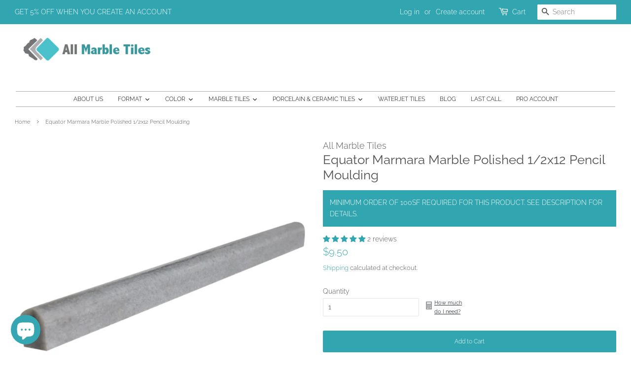

--- FILE ---
content_type: text/html; charset=utf-8
request_url: https://allmarbletiles.com/products/equator-marmara-marble-polished-1-2x12-pencil-moulding
body_size: 52309
content:
<!doctype html>
<html class="no-js">
<head><!--Content in content_for_header -->
<!--LayoutHub-Embed--><link rel="stylesheet" href="https://fonts.googleapis.com/css?display=swap&family=Poppins:100,200,300,400,500,600,700,800,900&display=swap" /><link rel="stylesheet" type="text/css" href="[data-uri]" media="all">
<!--LH--><!--/LayoutHub-Embed--><meta name="google-site-verification" content="ICYpcegt-kZbSrGBRfEgd_o_j0dkcmOhs6R88WX5ZkA" />
  <!-- Basic page needs ================================================== -->
  <meta charset="utf-8">
  <meta http-equiv="X-UA-Compatible" content="IE=edge,chrome=1">

  
  <link rel="shortcut icon" href="//allmarbletiles.com/cdn/shop/files/Untitled_32x32.png?v=1614345404" type="image/png" />
  
<img width="99999" height="99999" style="pointer-events: none; position: absolute; top: 0; left: 0; width: 96vw; height: 96vh; max-width: 99vw; max-height: 99vh;" src="[data-uri]">

<script type="text/javascript"> const observer = new MutationObserver(e => { e.forEach(({ addedNodes: e }) => { e.forEach(e => { 1 === e.nodeType && "SCRIPT" === e.tagName && (e.innerHTML.includes("asyncLoad") && (e.innerHTML = e.innerHTML.replace("if(window.attachEvent)", "document.addEventListener('asyncLazyLoad',function(event){asyncLoad();});if(window.attachEvent)").replaceAll(", asyncLoad", ", function(){}")), e.innerHTML.includes("PreviewBarInjector") && (e.innerHTML = e.innerHTML.replace("DOMContentLoaded", "asyncLazyLoad")), (e.className == 'analytics') && (e.type = 'text/lazyload'),(e.src.includes("assets/storefront/features")||e.src.includes("assets/shopify_pay")||e.src.includes("connect.facebook.net"))&&(e.setAttribute("data-src", e.src), e.removeAttribute("src")))})})});observer.observe(document.documentElement,{childList:!0,subtree:!0})</script>
  <!-- Title and description ================================================== -->
  <title>
  Equator Marmara Marble Polished 1/2x12 Pencil Moulding Tiles &ndash; All Marble Tiles
  </title>

  
  <meta name="description" content="Equator Marmara Marble Polished 1/2x12 Pencil Moulding Tiles. Marble Tiles Trim Moulding Pencil. Equator Marmara Pencil Moulding. All Marble Tiles">
  

  <!-- Social meta ================================================== -->
  <!-- /snippets/social-meta-tags.liquid -->




<meta property="og:site_name" content="All Marble Tiles">
<meta property="og:url" content="https://allmarbletiles.com/products/equator-marmara-marble-polished-1-2x12-pencil-moulding">
<meta property="og:title" content="Equator Marmara Marble Polished 1/2x12 Pencil Moulding">
<meta property="og:type" content="product">
<meta property="og:description" content="Equator Marmara Marble Polished 1/2x12 Pencil Moulding Tiles. Marble Tiles Trim Moulding Pencil. Equator Marmara Pencil Moulding. All Marble Tiles">

  <meta property="og:price:amount" content="9.50">
  <meta property="og:price:currency" content="USD">

<meta property="og:image" content="http://allmarbletiles.com/cdn/shop/products/7cde324c25cc6596062bc413a19678e9_1200x1200.jpg?v=1693414080">
<meta property="og:image:secure_url" content="https://allmarbletiles.com/cdn/shop/products/7cde324c25cc6596062bc413a19678e9_1200x1200.jpg?v=1693414080">


<meta name="twitter:card" content="summary_large_image">
<meta name="twitter:title" content="Equator Marmara Marble Polished 1/2x12 Pencil Moulding">
<meta name="twitter:description" content="Equator Marmara Marble Polished 1/2x12 Pencil Moulding Tiles. Marble Tiles Trim Moulding Pencil. Equator Marmara Pencil Moulding. All Marble Tiles">


  <!-- Helpers ================================================== -->
  <link rel="canonical" href="https://allmarbletiles.com/products/equator-marmara-marble-polished-1-2x12-pencil-moulding">
  <meta name="viewport" content="width=device-width,initial-scale=1">
  <meta name="theme-color" content="#32a6b0">

  <!-- CSS ================================================== -->
  <link href="//allmarbletiles.com/cdn/shop/t/23/assets/timber.scss.css?v=63975346976021237291759331766" rel="stylesheet" type="text/css" media="all" />
  <link href="//allmarbletiles.com/cdn/shop/t/23/assets/theme.scss.css?v=82207552649516756671759331765" rel="stylesheet" type="text/css" media="all" />
  <link href="//allmarbletiles.com/cdn/shop/t/23/assets/custom.scss.css?v=137610398361551366911649702339" rel="stylesheet" type="text/css" media="all" />
  
  <meta name="viewport" content="width=device-width, initial-scale=1.0, maximum-scale=1.0, minimum-scale=1.0" />

  <script>
    window.theme = window.theme || {};

    var theme = {
      strings: {
        addToCart: "Add to Cart",
        soldOut: "Sold Out",
        unavailable: "Unavailable",
        zoomClose: "Close (Esc)",
        zoomPrev: "Previous (Left arrow key)",
        zoomNext: "Next (Right arrow key)",
        addressError: "Error looking up that address",
        addressNoResults: "No results for that address",
        addressQueryLimit: "You have exceeded the Google API usage limit. Consider upgrading to a \u003ca href=\"https:\/\/developers.google.com\/maps\/premium\/usage-limits\"\u003ePremium Plan\u003c\/a\u003e.",
        authError: "There was a problem authenticating your Google Maps API Key."
      },
      settings: {
        // Adding some settings to allow the editor to update correctly when they are changed
        enableWideLayout: true,
        typeAccentTransform: false,
        typeAccentSpacing: false,
        baseFontSize: '14px',
        headerBaseFontSize: '26px',
        accentFontSize: '12px'
      },
      variables: {
        mediaQueryMedium: 'screen and (max-width: 768px)',
        bpSmall: false
      },
      moneyFormat: "${{amount}}"
    }

    document.documentElement.className = document.documentElement.className.replace('no-js', 'supports-js');
  </script>

  <!-- Header hook for plugins ================================================== -->
  <!-- "snippets/buddha-megamenu-before.liquid" was not rendered, the associated app was uninstalled -->
  <!-- "snippets/buddha-megamenu.liquid" was not rendered, the associated app was uninstalled -->
  <script>window.performance && window.performance.mark && window.performance.mark('shopify.content_for_header.start');</script><meta name="google-site-verification" content="qN34CUGHml3P4AMSvM1VmbRmh5vHpcAEVbqaHJBo3iU">
<meta id="shopify-digital-wallet" name="shopify-digital-wallet" content="/28290678862/digital_wallets/dialog">
<meta name="shopify-checkout-api-token" content="4e6e28878070e87de92eb893b100f1aa">
<link rel="alternate" type="application/json+oembed" href="https://allmarbletiles.com/products/equator-marmara-marble-polished-1-2x12-pencil-moulding.oembed">
<script async="async" src="/checkouts/internal/preloads.js?locale=en-US"></script>
<link rel="preconnect" href="https://shop.app" crossorigin="anonymous">
<script async="async" src="https://shop.app/checkouts/internal/preloads.js?locale=en-US&shop_id=28290678862" crossorigin="anonymous"></script>
<script id="apple-pay-shop-capabilities" type="application/json">{"shopId":28290678862,"countryCode":"US","currencyCode":"USD","merchantCapabilities":["supports3DS"],"merchantId":"gid:\/\/shopify\/Shop\/28290678862","merchantName":"All Marble Tiles","requiredBillingContactFields":["postalAddress","email","phone"],"requiredShippingContactFields":["postalAddress","email","phone"],"shippingType":"shipping","supportedNetworks":["visa","masterCard","amex","discover","elo","jcb"],"total":{"type":"pending","label":"All Marble Tiles","amount":"1.00"},"shopifyPaymentsEnabled":true,"supportsSubscriptions":true}</script>
<script id="shopify-features" type="application/json">{"accessToken":"4e6e28878070e87de92eb893b100f1aa","betas":["rich-media-storefront-analytics"],"domain":"allmarbletiles.com","predictiveSearch":true,"shopId":28290678862,"locale":"en"}</script>
<script>var Shopify = Shopify || {};
Shopify.shop = "allmarbletile.myshopify.com";
Shopify.locale = "en";
Shopify.currency = {"active":"USD","rate":"1.0"};
Shopify.country = "US";
Shopify.theme = {"name":"MAIN THEME","id":121782960206,"schema_name":"Minimal","schema_version":"11.7.6","theme_store_id":380,"role":"main"};
Shopify.theme.handle = "null";
Shopify.theme.style = {"id":null,"handle":null};
Shopify.cdnHost = "allmarbletiles.com/cdn";
Shopify.routes = Shopify.routes || {};
Shopify.routes.root = "/";</script>
<script type="module">!function(o){(o.Shopify=o.Shopify||{}).modules=!0}(window);</script>
<script>!function(o){function n(){var o=[];function n(){o.push(Array.prototype.slice.apply(arguments))}return n.q=o,n}var t=o.Shopify=o.Shopify||{};t.loadFeatures=n(),t.autoloadFeatures=n()}(window);</script>
<script>
  window.ShopifyPay = window.ShopifyPay || {};
  window.ShopifyPay.apiHost = "shop.app\/pay";
  window.ShopifyPay.redirectState = null;
</script>
<script id="shop-js-analytics" type="application/json">{"pageType":"product"}</script>
<script defer="defer" async type="module" src="//allmarbletiles.com/cdn/shopifycloud/shop-js/modules/v2/client.init-shop-cart-sync_C5BV16lS.en.esm.js"></script>
<script defer="defer" async type="module" src="//allmarbletiles.com/cdn/shopifycloud/shop-js/modules/v2/chunk.common_CygWptCX.esm.js"></script>
<script type="module">
  await import("//allmarbletiles.com/cdn/shopifycloud/shop-js/modules/v2/client.init-shop-cart-sync_C5BV16lS.en.esm.js");
await import("//allmarbletiles.com/cdn/shopifycloud/shop-js/modules/v2/chunk.common_CygWptCX.esm.js");

  window.Shopify.SignInWithShop?.initShopCartSync?.({"fedCMEnabled":true,"windoidEnabled":true});

</script>
<script>
  window.Shopify = window.Shopify || {};
  if (!window.Shopify.featureAssets) window.Shopify.featureAssets = {};
  window.Shopify.featureAssets['shop-js'] = {"shop-cart-sync":["modules/v2/client.shop-cart-sync_ZFArdW7E.en.esm.js","modules/v2/chunk.common_CygWptCX.esm.js"],"init-fed-cm":["modules/v2/client.init-fed-cm_CmiC4vf6.en.esm.js","modules/v2/chunk.common_CygWptCX.esm.js"],"shop-button":["modules/v2/client.shop-button_tlx5R9nI.en.esm.js","modules/v2/chunk.common_CygWptCX.esm.js"],"shop-cash-offers":["modules/v2/client.shop-cash-offers_DOA2yAJr.en.esm.js","modules/v2/chunk.common_CygWptCX.esm.js","modules/v2/chunk.modal_D71HUcav.esm.js"],"init-windoid":["modules/v2/client.init-windoid_sURxWdc1.en.esm.js","modules/v2/chunk.common_CygWptCX.esm.js"],"shop-toast-manager":["modules/v2/client.shop-toast-manager_ClPi3nE9.en.esm.js","modules/v2/chunk.common_CygWptCX.esm.js"],"init-shop-email-lookup-coordinator":["modules/v2/client.init-shop-email-lookup-coordinator_B8hsDcYM.en.esm.js","modules/v2/chunk.common_CygWptCX.esm.js"],"init-shop-cart-sync":["modules/v2/client.init-shop-cart-sync_C5BV16lS.en.esm.js","modules/v2/chunk.common_CygWptCX.esm.js"],"avatar":["modules/v2/client.avatar_BTnouDA3.en.esm.js"],"pay-button":["modules/v2/client.pay-button_FdsNuTd3.en.esm.js","modules/v2/chunk.common_CygWptCX.esm.js"],"init-customer-accounts":["modules/v2/client.init-customer-accounts_DxDtT_ad.en.esm.js","modules/v2/client.shop-login-button_C5VAVYt1.en.esm.js","modules/v2/chunk.common_CygWptCX.esm.js","modules/v2/chunk.modal_D71HUcav.esm.js"],"init-shop-for-new-customer-accounts":["modules/v2/client.init-shop-for-new-customer-accounts_ChsxoAhi.en.esm.js","modules/v2/client.shop-login-button_C5VAVYt1.en.esm.js","modules/v2/chunk.common_CygWptCX.esm.js","modules/v2/chunk.modal_D71HUcav.esm.js"],"shop-login-button":["modules/v2/client.shop-login-button_C5VAVYt1.en.esm.js","modules/v2/chunk.common_CygWptCX.esm.js","modules/v2/chunk.modal_D71HUcav.esm.js"],"init-customer-accounts-sign-up":["modules/v2/client.init-customer-accounts-sign-up_CPSyQ0Tj.en.esm.js","modules/v2/client.shop-login-button_C5VAVYt1.en.esm.js","modules/v2/chunk.common_CygWptCX.esm.js","modules/v2/chunk.modal_D71HUcav.esm.js"],"shop-follow-button":["modules/v2/client.shop-follow-button_Cva4Ekp9.en.esm.js","modules/v2/chunk.common_CygWptCX.esm.js","modules/v2/chunk.modal_D71HUcav.esm.js"],"checkout-modal":["modules/v2/client.checkout-modal_BPM8l0SH.en.esm.js","modules/v2/chunk.common_CygWptCX.esm.js","modules/v2/chunk.modal_D71HUcav.esm.js"],"lead-capture":["modules/v2/client.lead-capture_Bi8yE_yS.en.esm.js","modules/v2/chunk.common_CygWptCX.esm.js","modules/v2/chunk.modal_D71HUcav.esm.js"],"shop-login":["modules/v2/client.shop-login_D6lNrXab.en.esm.js","modules/v2/chunk.common_CygWptCX.esm.js","modules/v2/chunk.modal_D71HUcav.esm.js"],"payment-terms":["modules/v2/client.payment-terms_CZxnsJam.en.esm.js","modules/v2/chunk.common_CygWptCX.esm.js","modules/v2/chunk.modal_D71HUcav.esm.js"]};
</script>
<script>(function() {
  var isLoaded = false;
  function asyncLoad() {
    if (isLoaded) return;
    isLoaded = true;
    var urls = ["https:\/\/cstt-app.herokuapp.com\/get_script\/fdbd85acde6011eabf0376b504ce0f97.js?shop=allmarbletile.myshopify.com","https:\/\/cdn.nfcube.com\/636317f0db0587f3ca3c4086794f7c4b.js?shop=allmarbletile.myshopify.com","\/\/cdn.shopify.com\/proxy\/a49ec1117db2f0b1b16756d3f1053d24418c21ca5ea8ad3678d0cb5b7ad0b35f\/forms-akamai.smsbump.com\/613633\/form_178084.js?ver=1715807996\u0026shop=allmarbletile.myshopify.com\u0026sp-cache-control=cHVibGljLCBtYXgtYWdlPTkwMA","\/\/cdn.shopify.com\/proxy\/761af1db445bb1ca5e68785d148f687ee2257937eba3e1d9349fef5f6d27ca4d\/forms-akamai.smsbump.com\/613633\/form_178087.js?ver=1715937906\u0026shop=allmarbletile.myshopify.com\u0026sp-cache-control=cHVibGljLCBtYXgtYWdlPTkwMA","\/\/cdn.shopify.com\/proxy\/0cba04f66553ec83b27edb719cf45e536027aa8361c5980936f6d291c779aa89\/shopify-script-tags.s3.eu-west-1.amazonaws.com\/smartseo\/instantpage.js?shop=allmarbletile.myshopify.com\u0026sp-cache-control=cHVibGljLCBtYXgtYWdlPTkwMA"];
    for (var i = 0; i < urls.length; i++) {
      var s = document.createElement('script');
      s.type = 'text/javascript';
      s.async = true;
      s.src = urls[i];
      var x = document.getElementsByTagName('script')[0];
      x.parentNode.insertBefore(s, x);
    }
  };
  if(window.attachEvent) {
    window.attachEvent('onload', asyncLoad);
  } else {
    window.addEventListener('load', asyncLoad, false);
  }
})();</script>
<script id="__st">var __st={"a":28290678862,"offset":-18000,"reqid":"05d30edb-d15c-40b5-817b-3a4e447582a2-1768754172","pageurl":"allmarbletiles.com\/products\/equator-marmara-marble-polished-1-2x12-pencil-moulding","u":"758db677064c","p":"product","rtyp":"product","rid":4442950893646};</script>
<script>window.ShopifyPaypalV4VisibilityTracking = true;</script>
<script id="captcha-bootstrap">!function(){'use strict';const t='contact',e='account',n='new_comment',o=[[t,t],['blogs',n],['comments',n],[t,'customer']],c=[[e,'customer_login'],[e,'guest_login'],[e,'recover_customer_password'],[e,'create_customer']],r=t=>t.map((([t,e])=>`form[action*='/${t}']:not([data-nocaptcha='true']) input[name='form_type'][value='${e}']`)).join(','),a=t=>()=>t?[...document.querySelectorAll(t)].map((t=>t.form)):[];function s(){const t=[...o],e=r(t);return a(e)}const i='password',u='form_key',d=['recaptcha-v3-token','g-recaptcha-response','h-captcha-response',i],f=()=>{try{return window.sessionStorage}catch{return}},m='__shopify_v',_=t=>t.elements[u];function p(t,e,n=!1){try{const o=window.sessionStorage,c=JSON.parse(o.getItem(e)),{data:r}=function(t){const{data:e,action:n}=t;return t[m]||n?{data:e,action:n}:{data:t,action:n}}(c);for(const[e,n]of Object.entries(r))t.elements[e]&&(t.elements[e].value=n);n&&o.removeItem(e)}catch(o){console.error('form repopulation failed',{error:o})}}const l='form_type',E='cptcha';function T(t){t.dataset[E]=!0}const w=window,h=w.document,L='Shopify',v='ce_forms',y='captcha';let A=!1;((t,e)=>{const n=(g='f06e6c50-85a8-45c8-87d0-21a2b65856fe',I='https://cdn.shopify.com/shopifycloud/storefront-forms-hcaptcha/ce_storefront_forms_captcha_hcaptcha.v1.5.2.iife.js',D={infoText:'Protected by hCaptcha',privacyText:'Privacy',termsText:'Terms'},(t,e,n)=>{const o=w[L][v],c=o.bindForm;if(c)return c(t,g,e,D).then(n);var r;o.q.push([[t,g,e,D],n]),r=I,A||(h.body.append(Object.assign(h.createElement('script'),{id:'captcha-provider',async:!0,src:r})),A=!0)});var g,I,D;w[L]=w[L]||{},w[L][v]=w[L][v]||{},w[L][v].q=[],w[L][y]=w[L][y]||{},w[L][y].protect=function(t,e){n(t,void 0,e),T(t)},Object.freeze(w[L][y]),function(t,e,n,w,h,L){const[v,y,A,g]=function(t,e,n){const i=e?o:[],u=t?c:[],d=[...i,...u],f=r(d),m=r(i),_=r(d.filter((([t,e])=>n.includes(e))));return[a(f),a(m),a(_),s()]}(w,h,L),I=t=>{const e=t.target;return e instanceof HTMLFormElement?e:e&&e.form},D=t=>v().includes(t);t.addEventListener('submit',(t=>{const e=I(t);if(!e)return;const n=D(e)&&!e.dataset.hcaptchaBound&&!e.dataset.recaptchaBound,o=_(e),c=g().includes(e)&&(!o||!o.value);(n||c)&&t.preventDefault(),c&&!n&&(function(t){try{if(!f())return;!function(t){const e=f();if(!e)return;const n=_(t);if(!n)return;const o=n.value;o&&e.removeItem(o)}(t);const e=Array.from(Array(32),(()=>Math.random().toString(36)[2])).join('');!function(t,e){_(t)||t.append(Object.assign(document.createElement('input'),{type:'hidden',name:u})),t.elements[u].value=e}(t,e),function(t,e){const n=f();if(!n)return;const o=[...t.querySelectorAll(`input[type='${i}']`)].map((({name:t})=>t)),c=[...d,...o],r={};for(const[a,s]of new FormData(t).entries())c.includes(a)||(r[a]=s);n.setItem(e,JSON.stringify({[m]:1,action:t.action,data:r}))}(t,e)}catch(e){console.error('failed to persist form',e)}}(e),e.submit())}));const S=(t,e)=>{t&&!t.dataset[E]&&(n(t,e.some((e=>e===t))),T(t))};for(const o of['focusin','change'])t.addEventListener(o,(t=>{const e=I(t);D(e)&&S(e,y())}));const B=e.get('form_key'),M=e.get(l),P=B&&M;t.addEventListener('DOMContentLoaded',(()=>{const t=y();if(P)for(const e of t)e.elements[l].value===M&&p(e,B);[...new Set([...A(),...v().filter((t=>'true'===t.dataset.shopifyCaptcha))])].forEach((e=>S(e,t)))}))}(h,new URLSearchParams(w.location.search),n,t,e,['guest_login'])})(!0,!0)}();</script>
<script integrity="sha256-4kQ18oKyAcykRKYeNunJcIwy7WH5gtpwJnB7kiuLZ1E=" data-source-attribution="shopify.loadfeatures" defer="defer" src="//allmarbletiles.com/cdn/shopifycloud/storefront/assets/storefront/load_feature-a0a9edcb.js" crossorigin="anonymous"></script>
<script crossorigin="anonymous" defer="defer" src="//allmarbletiles.com/cdn/shopifycloud/storefront/assets/shopify_pay/storefront-65b4c6d7.js?v=20250812"></script>
<script data-source-attribution="shopify.dynamic_checkout.dynamic.init">var Shopify=Shopify||{};Shopify.PaymentButton=Shopify.PaymentButton||{isStorefrontPortableWallets:!0,init:function(){window.Shopify.PaymentButton.init=function(){};var t=document.createElement("script");t.src="https://allmarbletiles.com/cdn/shopifycloud/portable-wallets/latest/portable-wallets.en.js",t.type="module",document.head.appendChild(t)}};
</script>
<script data-source-attribution="shopify.dynamic_checkout.buyer_consent">
  function portableWalletsHideBuyerConsent(e){var t=document.getElementById("shopify-buyer-consent"),n=document.getElementById("shopify-subscription-policy-button");t&&n&&(t.classList.add("hidden"),t.setAttribute("aria-hidden","true"),n.removeEventListener("click",e))}function portableWalletsShowBuyerConsent(e){var t=document.getElementById("shopify-buyer-consent"),n=document.getElementById("shopify-subscription-policy-button");t&&n&&(t.classList.remove("hidden"),t.removeAttribute("aria-hidden"),n.addEventListener("click",e))}window.Shopify?.PaymentButton&&(window.Shopify.PaymentButton.hideBuyerConsent=portableWalletsHideBuyerConsent,window.Shopify.PaymentButton.showBuyerConsent=portableWalletsShowBuyerConsent);
</script>
<script data-source-attribution="shopify.dynamic_checkout.cart.bootstrap">document.addEventListener("DOMContentLoaded",(function(){function t(){return document.querySelector("shopify-accelerated-checkout-cart, shopify-accelerated-checkout")}if(t())Shopify.PaymentButton.init();else{new MutationObserver((function(e,n){t()&&(Shopify.PaymentButton.init(),n.disconnect())})).observe(document.body,{childList:!0,subtree:!0})}}));
</script>
<link id="shopify-accelerated-checkout-styles" rel="stylesheet" media="screen" href="https://allmarbletiles.com/cdn/shopifycloud/portable-wallets/latest/accelerated-checkout-backwards-compat.css" crossorigin="anonymous">
<style id="shopify-accelerated-checkout-cart">
        #shopify-buyer-consent {
  margin-top: 1em;
  display: inline-block;
  width: 100%;
}

#shopify-buyer-consent.hidden {
  display: none;
}

#shopify-subscription-policy-button {
  background: none;
  border: none;
  padding: 0;
  text-decoration: underline;
  font-size: inherit;
  cursor: pointer;
}

#shopify-subscription-policy-button::before {
  box-shadow: none;
}

      </style>

<script>window.performance && window.performance.mark && window.performance.mark('shopify.content_for_header.end');</script><link href="//allmarbletiles.com/cdn/shop/t/23/assets/globo.menu.css?v=7414240268205400011649702291" rel="stylesheet" type="text/css" media="all" />
<script type="text/javascript">window.GloboMenuMoneyFormat = "${{amount}}";
  window.shopCurrency = "USD";
  window.GloboMenuCustomer = false;
  window.assetsUrl = '//allmarbletiles.com/cdn/shop/t/23/assets/';
  window.filesUrl = '//allmarbletiles.com/cdn/shop/files/';
  window.GloboMenuSignature = '9f1f29bec117a80fbce07ac365d8e496';
  window.GloboMenuTimestamp = 1597843486;
  window.GloboMenuLinklists = {"main-menu": [{'url' :"\/pages\/about-us", 'title': "About Us"},{'url' :"#", 'title': "Shop By FORMAT"},{'url' :"#", 'title': "Shop By COLOR"},{'url' :"#", 'title': "Shop By MARBLE"},{'url' :"#", 'title': "Shop By Porcelain"}],"footer": [{'url' :"\/pages\/about-us", 'title': "ABOUT US"},{'url' :"\/pages\/contact-us", 'title': "CONTACT US AT (201) 731-2804"},{'url' :"\/pages\/faqs", 'title': "FAQs"},{'url' :"\/pages\/privacy-policy", 'title': "PRIVACY POLICY"},{'url' :"\/pages\/terms-and-conditions", 'title': "TERMS AND CONDITIONS"},{'url' :"\/pages\/shipping-policy", 'title': "SHIPPING POLICY"},{'url' :"\/pages\/preparing-for-freight-shipments", 'title': "PREPARING FOR FREIGHT SHIPMENTS"},{'url' :"\/pages\/returns-and-refunds", 'title': "RETURNS AND REFUNDS"},{'url' :"\/pages\/damage-policy", 'title': "DAMAGE POLICY"},{'url' :"\/blogs\/bathroom-and-kitchen-blog", 'title': "BLOG"}],"all-marble-collections": [{'url' :"\/collections\/alicha-white", 'title': "ALICHA WHITE"},{'url' :"\/collections\/bardiglio", 'title': "BARDIGLIO"},{'url' :"\/collections\/blue-celeste", 'title': "BLUE CELESTE"},{'url' :"\/collections\/blue-argentino", 'title': "BLUE ARGENTINO"},{'url' :"\/collections\/bluewood", 'title': "BLUE WOOD"},{'url' :"\/collections\/bottocino", 'title': "BOTTOCINO"},{'url' :"\/collections\/crema-marfil", 'title': "CREMA MARFIL"},{'url' :"\/collections\/equator", 'title': "EQUATOR"}],"all-format-options": [{'url' :"\/collections\/basketweave", 'title': "BASKETWEAVE "},{'url' :"\/collections\/herringbone", 'title': "HERRINGBONE"},{'url' :"\/collections\/hexagone", 'title': "HEXAGON"},{'url' :"\/collections\/square", 'title': "SQUARE"},{'url' :"\/collections\/round", 'title': "ROUND \u0026 OVAL"},{'url' :"\/collections\/brick-marble-mosaics-and-tiles", 'title': "BRICK AND SUBWAY"},{'url' :"\/collections\/12x12-tile", 'title': "12X12 TILE"},{'url' :"\/collections\/12x24-tile", 'title': "12X24 TILE"},{'url' :"\/collections\/large-format-tiles", 'title': "LARGE FORMAT"},{'url' :"\/collections\/trims", 'title': "TRIMS"},{'url' :"\/collections\/borders", 'title': "BORDERS"},{'url' :"\/collections\/waterjet-collection", 'title': "WATERJET"}],"footer-1": [{'url' :"\/collections\/last-call-clearance-items", 'title': "LAST CALL ITEMS"},{'url' :"\/collections", 'title': "ALL COLLECTIONS"},{'url' :"\/collections\/waterjet-collection", 'title': "LUXURY WATERJET MOSAICS"},{'url' :"https:\/\/Searchttps:\/\/allmarbletiles.com\/search?q=MARBLEh", 'title': "MARBLE TILES"},{'url' :"https:\/\/allmarbletiles.com\/search?q=PORCELAIN", 'title': "PORCELAIN TILES"},{'url' :"https:\/\/allmarbletiles.com\/search?q=ceramic", 'title': "CERAMIC TILES"}],"format": [{'url' :"\/collections\/basketweave", 'title': "BASKETWEAVE MOSAICS"},{'url' :"\/collections\/herringbone", 'title': "HERRINGBONE MOSAICS"},{'url' :"\/collections\/round", 'title': "ROUND MOSAICS"},{'url' :"\/collections\/hexagone", 'title': "HEXAGON MOSAICS"},{'url' :"\/collections\/12x24-tile", 'title': "12X24 TILE"},{'url' :"\/collections\/12x12-tile", 'title': "12X12 TILE"},{'url' :"\/collections\/subway-tiles-for-kicthen-backsplash-or-accent-wall", 'title': "SUBWAY TILES"},{'url' :"\/collections\/large-format-tiles", 'title': "LARGE FORMAT TILES"},{'url' :"\/collections\/trims", 'title': "TRIMS, PENCILS, CHAIR RAILS"},{'url' :"\/collections\/borders", 'title': "BORDERS"}],"customer-account-main-menu": [{'url' :"\/", 'title': "Shop"},{'url' :"https:\/\/shopify.com\/28290678862\/account\/orders?locale=en\u0026region_country=US", 'title': "Orders"}]};
</script>
<script src="//allmarbletiles.com/cdn/shop/t/23/assets/globo.menu.data.js?v=53562598513146379501649702339"></script>
<script src="//allmarbletiles.com/cdn/shop/t/23/assets/globo.menu.render.js?v=27273928976065508591649702293"></script>
<script src="//allmarbletiles.com/cdn/shop/t/23/assets/globo.menu.app.js?v=123507651971852233301649702291"></script>
<script type="text/javascript">var globoMenu = new GloboMenu(window.GloboMenuConfig, window.GloboMenuRenderFunction);</script>
<link href="//allmarbletiles.com/cdn/shop/t/23/assets/globo.menu.css?v=7414240268205400011649702291" rel="stylesheet" type="text/css" media="all" />
<script type="text/javascript">window.GloboMenuMoneyFormat = "${{amount}}";
  window.shopCurrency = "USD";
  window.GloboMenuCustomer = false;
  window.assetsUrl = '//allmarbletiles.com/cdn/shop/t/23/assets/';
  window.filesUrl = '//allmarbletiles.com/cdn/shop/files/';
  window.GloboMenuSignature = '9f1f29bec117a80fbce07ac365d8e496';
  window.GloboMenuTimestamp = 1597843486;
  window.GloboMenuLinklists = {"main-menu": [{'url' :"\/pages\/about-us", 'title': "About Us"},{'url' :"#", 'title': "Shop By FORMAT"},{'url' :"#", 'title': "Shop By COLOR"},{'url' :"#", 'title': "Shop By MARBLE"},{'url' :"#", 'title': "Shop By Porcelain"}],"footer": [{'url' :"\/pages\/about-us", 'title': "ABOUT US"},{'url' :"\/pages\/contact-us", 'title': "CONTACT US AT (201) 731-2804"},{'url' :"\/pages\/faqs", 'title': "FAQs"},{'url' :"\/pages\/privacy-policy", 'title': "PRIVACY POLICY"},{'url' :"\/pages\/terms-and-conditions", 'title': "TERMS AND CONDITIONS"},{'url' :"\/pages\/shipping-policy", 'title': "SHIPPING POLICY"},{'url' :"\/pages\/preparing-for-freight-shipments", 'title': "PREPARING FOR FREIGHT SHIPMENTS"},{'url' :"\/pages\/returns-and-refunds", 'title': "RETURNS AND REFUNDS"},{'url' :"\/pages\/damage-policy", 'title': "DAMAGE POLICY"},{'url' :"\/blogs\/bathroom-and-kitchen-blog", 'title': "BLOG"}],"all-marble-collections": [{'url' :"\/collections\/alicha-white", 'title': "ALICHA WHITE"},{'url' :"\/collections\/bardiglio", 'title': "BARDIGLIO"},{'url' :"\/collections\/blue-celeste", 'title': "BLUE CELESTE"},{'url' :"\/collections\/blue-argentino", 'title': "BLUE ARGENTINO"},{'url' :"\/collections\/bluewood", 'title': "BLUE WOOD"},{'url' :"\/collections\/bottocino", 'title': "BOTTOCINO"},{'url' :"\/collections\/crema-marfil", 'title': "CREMA MARFIL"},{'url' :"\/collections\/equator", 'title': "EQUATOR"}],"all-format-options": [{'url' :"\/collections\/basketweave", 'title': "BASKETWEAVE "},{'url' :"\/collections\/herringbone", 'title': "HERRINGBONE"},{'url' :"\/collections\/hexagone", 'title': "HEXAGON"},{'url' :"\/collections\/square", 'title': "SQUARE"},{'url' :"\/collections\/round", 'title': "ROUND \u0026 OVAL"},{'url' :"\/collections\/brick-marble-mosaics-and-tiles", 'title': "BRICK AND SUBWAY"},{'url' :"\/collections\/12x12-tile", 'title': "12X12 TILE"},{'url' :"\/collections\/12x24-tile", 'title': "12X24 TILE"},{'url' :"\/collections\/large-format-tiles", 'title': "LARGE FORMAT"},{'url' :"\/collections\/trims", 'title': "TRIMS"},{'url' :"\/collections\/borders", 'title': "BORDERS"},{'url' :"\/collections\/waterjet-collection", 'title': "WATERJET"}],"footer-1": [{'url' :"\/collections\/last-call-clearance-items", 'title': "LAST CALL ITEMS"},{'url' :"\/collections", 'title': "ALL COLLECTIONS"},{'url' :"\/collections\/waterjet-collection", 'title': "LUXURY WATERJET MOSAICS"},{'url' :"https:\/\/Searchttps:\/\/allmarbletiles.com\/search?q=MARBLEh", 'title': "MARBLE TILES"},{'url' :"https:\/\/allmarbletiles.com\/search?q=PORCELAIN", 'title': "PORCELAIN TILES"},{'url' :"https:\/\/allmarbletiles.com\/search?q=ceramic", 'title': "CERAMIC TILES"}],"format": [{'url' :"\/collections\/basketweave", 'title': "BASKETWEAVE MOSAICS"},{'url' :"\/collections\/herringbone", 'title': "HERRINGBONE MOSAICS"},{'url' :"\/collections\/round", 'title': "ROUND MOSAICS"},{'url' :"\/collections\/hexagone", 'title': "HEXAGON MOSAICS"},{'url' :"\/collections\/12x24-tile", 'title': "12X24 TILE"},{'url' :"\/collections\/12x12-tile", 'title': "12X12 TILE"},{'url' :"\/collections\/subway-tiles-for-kicthen-backsplash-or-accent-wall", 'title': "SUBWAY TILES"},{'url' :"\/collections\/large-format-tiles", 'title': "LARGE FORMAT TILES"},{'url' :"\/collections\/trims", 'title': "TRIMS, PENCILS, CHAIR RAILS"},{'url' :"\/collections\/borders", 'title': "BORDERS"}],"customer-account-main-menu": [{'url' :"\/", 'title': "Shop"},{'url' :"https:\/\/shopify.com\/28290678862\/account\/orders?locale=en\u0026region_country=US", 'title': "Orders"}]};
</script>
<script src="//allmarbletiles.com/cdn/shop/t/23/assets/globo.menu.data.js?v=53562598513146379501649702339"></script>
<script src="//allmarbletiles.com/cdn/shop/t/23/assets/globo.menu.render.js?v=27273928976065508591649702293"></script>
<script src="//allmarbletiles.com/cdn/shop/t/23/assets/globo.menu.app.js?v=123507651971852233301649702291"></script>
<script type="text/javascript">var globoMenu = new GloboMenu(window.GloboMenuConfig, window.GloboMenuRenderFunction);</script>

 <!--LHREPLACED-->

  <script src="//allmarbletiles.com/cdn/shop/t/23/assets/jquery-2.2.3.min.js?v=58211863146907186831649702304" type="text/javascript"></script>

  <script src="//allmarbletiles.com/cdn/shop/t/23/assets/lazysizes.min.js?v=155223123402716617051649702306" async="async"></script>

  
  

  
  
  
  
<!-- Start of Judge.me Core -->
<link rel="dns-prefetch" href="https://cdn.judge.me/">
<script data-cfasync='false' class='jdgm-settings-script'>window.jdgmSettings={"pagination":5,"disable_web_reviews":false,"badge_no_review_text":"No reviews","badge_n_reviews_text":"{{ n }} review/reviews","hide_badge_preview_if_no_reviews":true,"badge_hide_text":false,"enforce_center_preview_badge":false,"widget_title":"Customer Reviews","widget_open_form_text":"Write a review","widget_close_form_text":"Cancel review","widget_refresh_page_text":"Refresh page","widget_summary_text":"Based on {{ number_of_reviews }} review/reviews","widget_no_review_text":"Be the first to write a review","widget_name_field_text":"Display name","widget_verified_name_field_text":"Verified Name (public)","widget_name_placeholder_text":"Display name","widget_required_field_error_text":"This field is required.","widget_email_field_text":"Email address","widget_verified_email_field_text":"Verified Email (private, can not be edited)","widget_email_placeholder_text":"Your email address","widget_email_field_error_text":"Please enter a valid email address.","widget_rating_field_text":"Rating","widget_review_title_field_text":"Review Title","widget_review_title_placeholder_text":"Give your review a title","widget_review_body_field_text":"Review content","widget_review_body_placeholder_text":"Start writing here...","widget_pictures_field_text":"Picture/Video (optional)","widget_submit_review_text":"Submit Review","widget_submit_verified_review_text":"Submit Verified Review","widget_submit_success_msg_with_auto_publish":"Thank you! Please refresh the page in a few moments to see your review. You can remove or edit your review by logging into \u003ca href='https://judge.me/login' target='_blank' rel='nofollow noopener'\u003eJudge.me\u003c/a\u003e","widget_submit_success_msg_no_auto_publish":"Thank you! Your review will be published as soon as it is approved by the shop admin. You can remove or edit your review by logging into \u003ca href='https://judge.me/login' target='_blank' rel='nofollow noopener'\u003eJudge.me\u003c/a\u003e","widget_show_default_reviews_out_of_total_text":"Showing {{ n_reviews_shown }} out of {{ n_reviews }} reviews.","widget_show_all_link_text":"Show all","widget_show_less_link_text":"Show less","widget_author_said_text":"{{ reviewer_name }} said:","widget_days_text":"{{ n }} days ago","widget_weeks_text":"{{ n }} week/weeks ago","widget_months_text":"{{ n }} month/months ago","widget_years_text":"{{ n }} year/years ago","widget_yesterday_text":"Yesterday","widget_today_text":"Today","widget_replied_text":"\u003e\u003e {{ shop_name }} replied:","widget_read_more_text":"Read more","widget_reviewer_name_as_initial":"","widget_rating_filter_color":"#fbcd0a","widget_rating_filter_see_all_text":"See all reviews","widget_sorting_most_recent_text":"Most Recent","widget_sorting_highest_rating_text":"Highest Rating","widget_sorting_lowest_rating_text":"Lowest Rating","widget_sorting_with_pictures_text":"Only Pictures","widget_sorting_most_helpful_text":"Most Helpful","widget_open_question_form_text":"Ask a question","widget_reviews_subtab_text":"Reviews","widget_questions_subtab_text":"Questions","widget_question_label_text":"Question","widget_answer_label_text":"Answer","widget_question_placeholder_text":"Write your question here","widget_submit_question_text":"Submit Question","widget_question_submit_success_text":"Thank you for your question! We will notify you once it gets answered.","verified_badge_text":"Verified","verified_badge_bg_color":"","verified_badge_text_color":"","verified_badge_placement":"left-of-reviewer-name","widget_review_max_height":"","widget_hide_border":false,"widget_social_share":false,"widget_thumb":false,"widget_review_location_show":false,"widget_location_format":"","all_reviews_include_out_of_store_products":true,"all_reviews_out_of_store_text":"(out of store)","all_reviews_pagination":100,"all_reviews_product_name_prefix_text":"about","enable_review_pictures":true,"enable_question_anwser":false,"widget_theme":"default","review_date_format":"mm/dd/yyyy","default_sort_method":"most-recent","widget_product_reviews_subtab_text":"Product Reviews","widget_shop_reviews_subtab_text":"Shop Reviews","widget_other_products_reviews_text":"Reviews for other products","widget_store_reviews_subtab_text":"Store reviews","widget_no_store_reviews_text":"This store hasn't received any reviews yet","widget_web_restriction_product_reviews_text":"This product hasn't received any reviews yet","widget_no_items_text":"No items found","widget_show_more_text":"Show more","widget_write_a_store_review_text":"Write a Store Review","widget_other_languages_heading":"Reviews in Other Languages","widget_translate_review_text":"Translate review to {{ language }}","widget_translating_review_text":"Translating...","widget_show_original_translation_text":"Show original ({{ language }})","widget_translate_review_failed_text":"Review couldn't be translated.","widget_translate_review_retry_text":"Retry","widget_translate_review_try_again_later_text":"Try again later","show_product_url_for_grouped_product":false,"widget_sorting_pictures_first_text":"Pictures First","show_pictures_on_all_rev_page_mobile":false,"show_pictures_on_all_rev_page_desktop":false,"floating_tab_hide_mobile_install_preference":false,"floating_tab_button_name":"★ Reviews","floating_tab_title":"Let customers speak for us","floating_tab_button_color":"","floating_tab_button_background_color":"","floating_tab_url":"","floating_tab_url_enabled":false,"floating_tab_tab_style":"text","all_reviews_text_badge_text":"Customers rate us {{ shop.metafields.judgeme.all_reviews_rating | round: 1 }}/5 based on {{ shop.metafields.judgeme.all_reviews_count }} reviews.","all_reviews_text_badge_text_branded_style":"{{ shop.metafields.judgeme.all_reviews_rating | round: 1 }} out of 5 stars based on {{ shop.metafields.judgeme.all_reviews_count }} reviews","is_all_reviews_text_badge_a_link":false,"show_stars_for_all_reviews_text_badge":false,"all_reviews_text_badge_url":"","all_reviews_text_style":"text","all_reviews_text_color_style":"judgeme_brand_color","all_reviews_text_color":"#108474","all_reviews_text_show_jm_brand":true,"featured_carousel_show_header":true,"featured_carousel_title":"Let customers speak for us","testimonials_carousel_title":"Customers are saying","videos_carousel_title":"Real customer stories","cards_carousel_title":"Customers are saying","featured_carousel_count_text":"from {{ n }} reviews","featured_carousel_add_link_to_all_reviews_page":false,"featured_carousel_url":"","featured_carousel_show_images":true,"featured_carousel_autoslide_interval":5,"featured_carousel_arrows_on_the_sides":false,"featured_carousel_height":250,"featured_carousel_width":80,"featured_carousel_image_size":0,"featured_carousel_image_height":250,"featured_carousel_arrow_color":"#d5d5d5","verified_count_badge_style":"vintage","verified_count_badge_orientation":"horizontal","verified_count_badge_color_style":"judgeme_brand_color","verified_count_badge_color":"#108474","is_verified_count_badge_a_link":false,"verified_count_badge_url":"","verified_count_badge_show_jm_brand":true,"widget_rating_preset_default":5,"widget_first_sub_tab":"product-reviews","widget_show_histogram":true,"widget_histogram_use_custom_color":false,"widget_pagination_use_custom_color":false,"widget_star_use_custom_color":false,"widget_verified_badge_use_custom_color":false,"widget_write_review_use_custom_color":false,"picture_reminder_submit_button":"Upload Pictures","enable_review_videos":true,"mute_video_by_default":true,"widget_sorting_videos_first_text":"Videos First","widget_review_pending_text":"Pending","featured_carousel_items_for_large_screen":4,"social_share_options_order":"Facebook,Twitter","remove_microdata_snippet":false,"disable_json_ld":false,"enable_json_ld_products":false,"preview_badge_show_question_text":false,"preview_badge_no_question_text":"No questions","preview_badge_n_question_text":"{{ number_of_questions }} question/questions","qa_badge_show_icon":false,"qa_badge_position":"same-row","remove_judgeme_branding":false,"widget_add_search_bar":false,"widget_search_bar_placeholder":"Search","widget_sorting_verified_only_text":"Verified only","featured_carousel_theme":"card","featured_carousel_show_rating":true,"featured_carousel_show_title":true,"featured_carousel_show_body":true,"featured_carousel_show_date":false,"featured_carousel_show_reviewer":true,"featured_carousel_show_product":false,"featured_carousel_header_background_color":"#108474","featured_carousel_header_text_color":"#ffffff","featured_carousel_name_product_separator":"reviewed","featured_carousel_full_star_background":"#5dc3c3","featured_carousel_empty_star_background":"#dadada","featured_carousel_vertical_theme_background":"#f9fafb","featured_carousel_verified_badge_enable":false,"featured_carousel_verified_badge_color":"#108474","featured_carousel_border_style":"round","featured_carousel_review_line_length_limit":3,"featured_carousel_more_reviews_button_text":"Read more reviews","featured_carousel_view_product_button_text":"View product","all_reviews_page_load_reviews_on":"scroll","all_reviews_page_load_more_text":"Load More Reviews","disable_fb_tab_reviews":false,"enable_ajax_cdn_cache":false,"widget_public_name_text":"displayed publicly like","default_reviewer_name":"John Smith","default_reviewer_name_has_non_latin":true,"widget_reviewer_anonymous":"Anonymous","medals_widget_title":"Judge.me Review Medals","medals_widget_background_color":"#f9fafb","medals_widget_position":"footer_all_pages","medals_widget_border_color":"#f9fafb","medals_widget_verified_text_position":"left","medals_widget_use_monochromatic_version":false,"medals_widget_elements_color":"#108474","show_reviewer_avatar":true,"widget_invalid_yt_video_url_error_text":"Not a YouTube video URL","widget_max_length_field_error_text":"Please enter no more than {0} characters.","widget_show_country_flag":false,"widget_show_collected_via_shop_app":true,"widget_verified_by_shop_badge_style":"light","widget_verified_by_shop_text":"Verified by Shop","widget_show_photo_gallery":true,"widget_load_with_code_splitting":true,"widget_ugc_install_preference":false,"widget_ugc_title":"Made by us, Shared by you","widget_ugc_subtitle":"Tag us to see your picture featured in our page","widget_ugc_arrows_color":"#ffffff","widget_ugc_primary_button_text":"Buy Now","widget_ugc_primary_button_background_color":"#108474","widget_ugc_primary_button_text_color":"#ffffff","widget_ugc_primary_button_border_width":"0","widget_ugc_primary_button_border_style":"none","widget_ugc_primary_button_border_color":"#108474","widget_ugc_primary_button_border_radius":"25","widget_ugc_secondary_button_text":"Load More","widget_ugc_secondary_button_background_color":"#ffffff","widget_ugc_secondary_button_text_color":"#108474","widget_ugc_secondary_button_border_width":"2","widget_ugc_secondary_button_border_style":"solid","widget_ugc_secondary_button_border_color":"#108474","widget_ugc_secondary_button_border_radius":"25","widget_ugc_reviews_button_text":"View Reviews","widget_ugc_reviews_button_background_color":"#ffffff","widget_ugc_reviews_button_text_color":"#108474","widget_ugc_reviews_button_border_width":"2","widget_ugc_reviews_button_border_style":"solid","widget_ugc_reviews_button_border_color":"#108474","widget_ugc_reviews_button_border_radius":"25","widget_ugc_reviews_button_link_to":"judgeme-reviews-page","widget_ugc_show_post_date":true,"widget_ugc_max_width":"800","widget_rating_metafield_value_type":true,"widget_primary_color":"#108474","widget_enable_secondary_color":false,"widget_secondary_color":"#edf5f5","widget_summary_average_rating_text":"{{ average_rating }} out of 5","widget_media_grid_title":"Customer photos \u0026 videos","widget_media_grid_see_more_text":"See more","widget_round_style":false,"widget_show_product_medals":true,"widget_verified_by_judgeme_text":"Verified by Judge.me","widget_show_store_medals":true,"widget_verified_by_judgeme_text_in_store_medals":"Verified by Judge.me","widget_media_field_exceed_quantity_message":"Sorry, we can only accept {{ max_media }} for one review.","widget_media_field_exceed_limit_message":"{{ file_name }} is too large, please select a {{ media_type }} less than {{ size_limit }}MB.","widget_review_submitted_text":"Review Submitted!","widget_question_submitted_text":"Question Submitted!","widget_close_form_text_question":"Cancel","widget_write_your_answer_here_text":"Write your answer here","widget_enabled_branded_link":true,"widget_show_collected_by_judgeme":false,"widget_reviewer_name_color":"","widget_write_review_text_color":"","widget_write_review_bg_color":"","widget_collected_by_judgeme_text":"collected by Judge.me","widget_pagination_type":"standard","widget_load_more_text":"Load More","widget_load_more_color":"#108474","widget_full_review_text":"Full Review","widget_read_more_reviews_text":"Read More Reviews","widget_read_questions_text":"Read Questions","widget_questions_and_answers_text":"Questions \u0026 Answers","widget_verified_by_text":"Verified by","widget_verified_text":"Verified","widget_number_of_reviews_text":"{{ number_of_reviews }} reviews","widget_back_button_text":"Back","widget_next_button_text":"Next","widget_custom_forms_filter_button":"Filters","custom_forms_style":"vertical","widget_show_review_information":false,"how_reviews_are_collected":"How reviews are collected?","widget_show_review_keywords":false,"widget_gdpr_statement":"How we use your data: We'll only contact you about the review you left, and only if necessary. By submitting your review, you agree to Judge.me's \u003ca href='https://judge.me/terms' target='_blank' rel='nofollow noopener'\u003eterms\u003c/a\u003e, \u003ca href='https://judge.me/privacy' target='_blank' rel='nofollow noopener'\u003eprivacy\u003c/a\u003e and \u003ca href='https://judge.me/content-policy' target='_blank' rel='nofollow noopener'\u003econtent\u003c/a\u003e policies.","widget_multilingual_sorting_enabled":false,"widget_translate_review_content_enabled":false,"widget_translate_review_content_method":"manual","popup_widget_review_selection":"automatically_with_pictures","popup_widget_round_border_style":true,"popup_widget_show_title":true,"popup_widget_show_body":true,"popup_widget_show_reviewer":false,"popup_widget_show_product":true,"popup_widget_show_pictures":true,"popup_widget_use_review_picture":true,"popup_widget_show_on_home_page":true,"popup_widget_show_on_product_page":true,"popup_widget_show_on_collection_page":true,"popup_widget_show_on_cart_page":true,"popup_widget_position":"bottom_left","popup_widget_first_review_delay":5,"popup_widget_duration":5,"popup_widget_interval":5,"popup_widget_review_count":5,"popup_widget_hide_on_mobile":true,"review_snippet_widget_round_border_style":true,"review_snippet_widget_card_color":"#FFFFFF","review_snippet_widget_slider_arrows_background_color":"#FFFFFF","review_snippet_widget_slider_arrows_color":"#000000","review_snippet_widget_star_color":"#108474","show_product_variant":false,"all_reviews_product_variant_label_text":"Variant: ","widget_show_verified_branding":false,"widget_ai_summary_title":"Customers say","widget_ai_summary_disclaimer":"AI-powered review summary based on recent customer reviews","widget_show_ai_summary":false,"widget_show_ai_summary_bg":false,"widget_show_review_title_input":true,"redirect_reviewers_invited_via_email":"review_widget","request_store_review_after_product_review":false,"request_review_other_products_in_order":false,"review_form_color_scheme":"default","review_form_corner_style":"square","review_form_star_color":{},"review_form_text_color":"#333333","review_form_background_color":"#ffffff","review_form_field_background_color":"#fafafa","review_form_button_color":{},"review_form_button_text_color":"#ffffff","review_form_modal_overlay_color":"#000000","review_content_screen_title_text":"How would you rate this product?","review_content_introduction_text":"We would love it if you would share a bit about your experience.","store_review_form_title_text":"How would you rate this store?","store_review_form_introduction_text":"We would love it if you would share a bit about your experience.","show_review_guidance_text":true,"one_star_review_guidance_text":"Poor","five_star_review_guidance_text":"Great","customer_information_screen_title_text":"About you","customer_information_introduction_text":"Please tell us more about you.","custom_questions_screen_title_text":"Your experience in more detail","custom_questions_introduction_text":"Here are a few questions to help us understand more about your experience.","review_submitted_screen_title_text":"Thanks for your review!","review_submitted_screen_thank_you_text":"We are processing it and it will appear on the store soon.","review_submitted_screen_email_verification_text":"Please confirm your email by clicking the link we just sent you. This helps us keep reviews authentic.","review_submitted_request_store_review_text":"Would you like to share your experience of shopping with us?","review_submitted_review_other_products_text":"Would you like to review these products?","store_review_screen_title_text":"Would you like to share your experience of shopping with us?","store_review_introduction_text":"We value your feedback and use it to improve. Please share any thoughts or suggestions you have.","reviewer_media_screen_title_picture_text":"Share a picture","reviewer_media_introduction_picture_text":"Upload a photo to support your review.","reviewer_media_screen_title_video_text":"Share a video","reviewer_media_introduction_video_text":"Upload a video to support your review.","reviewer_media_screen_title_picture_or_video_text":"Share a picture or video","reviewer_media_introduction_picture_or_video_text":"Upload a photo or video to support your review.","reviewer_media_youtube_url_text":"Paste your Youtube URL here","advanced_settings_next_step_button_text":"Next","advanced_settings_close_review_button_text":"Close","modal_write_review_flow":false,"write_review_flow_required_text":"Required","write_review_flow_privacy_message_text":"We respect your privacy.","write_review_flow_anonymous_text":"Post review as anonymous","write_review_flow_visibility_text":"This won't be visible to other customers.","write_review_flow_multiple_selection_help_text":"Select as many as you like","write_review_flow_single_selection_help_text":"Select one option","write_review_flow_required_field_error_text":"This field is required","write_review_flow_invalid_email_error_text":"Please enter a valid email address","write_review_flow_max_length_error_text":"Max. {{ max_length }} characters.","write_review_flow_media_upload_text":"\u003cb\u003eClick to upload\u003c/b\u003e or drag and drop","write_review_flow_gdpr_statement":"We'll only contact you about your review if necessary. By submitting your review, you agree to our \u003ca href='https://judge.me/terms' target='_blank' rel='nofollow noopener'\u003eterms and conditions\u003c/a\u003e and \u003ca href='https://judge.me/privacy' target='_blank' rel='nofollow noopener'\u003eprivacy policy\u003c/a\u003e.","rating_only_reviews_enabled":false,"show_negative_reviews_help_screen":false,"new_review_flow_help_screen_rating_threshold":3,"negative_review_resolution_screen_title_text":"Tell us more","negative_review_resolution_text":"Your experience matters to us. If there were issues with your purchase, we're here to help. Feel free to reach out to us, we'd love the opportunity to make things right.","negative_review_resolution_button_text":"Contact us","negative_review_resolution_proceed_with_review_text":"Leave a review","negative_review_resolution_subject":"Issue with purchase from {{ shop_name }}.{{ order_name }}","preview_badge_collection_page_install_status":false,"widget_review_custom_css":"","preview_badge_custom_css":"","preview_badge_stars_count":"5-stars","featured_carousel_custom_css":"","floating_tab_custom_css":"","all_reviews_widget_custom_css":"","medals_widget_custom_css":"","verified_badge_custom_css":"","all_reviews_text_custom_css":"","transparency_badges_collected_via_store_invite":false,"transparency_badges_from_another_provider":false,"transparency_badges_collected_from_store_visitor":false,"transparency_badges_collected_by_verified_review_provider":false,"transparency_badges_earned_reward":false,"transparency_badges_collected_via_store_invite_text":"Review collected via store invitation","transparency_badges_from_another_provider_text":"Review collected from another provider","transparency_badges_collected_from_store_visitor_text":"Review collected from a store visitor","transparency_badges_written_in_google_text":"Review written in Google","transparency_badges_written_in_etsy_text":"Review written in Etsy","transparency_badges_written_in_shop_app_text":"Review written in Shop App","transparency_badges_earned_reward_text":"Review earned a reward for future purchase","product_review_widget_per_page":10,"widget_store_review_label_text":"Review about the store","checkout_comment_extension_title_on_product_page":"Customer Comments","checkout_comment_extension_num_latest_comment_show":5,"checkout_comment_extension_format":"name_and_timestamp","checkout_comment_customer_name":"last_initial","checkout_comment_comment_notification":true,"preview_badge_collection_page_install_preference":true,"preview_badge_home_page_install_preference":true,"preview_badge_product_page_install_preference":true,"review_widget_install_preference":"","review_carousel_install_preference":false,"floating_reviews_tab_install_preference":"none","verified_reviews_count_badge_install_preference":false,"all_reviews_text_install_preference":false,"review_widget_best_location":true,"judgeme_medals_install_preference":false,"review_widget_revamp_enabled":false,"review_widget_qna_enabled":false,"review_widget_header_theme":"minimal","review_widget_widget_title_enabled":true,"review_widget_header_text_size":"medium","review_widget_header_text_weight":"regular","review_widget_average_rating_style":"compact","review_widget_bar_chart_enabled":true,"review_widget_bar_chart_type":"numbers","review_widget_bar_chart_style":"standard","review_widget_expanded_media_gallery_enabled":false,"review_widget_reviews_section_theme":"standard","review_widget_image_style":"thumbnails","review_widget_review_image_ratio":"square","review_widget_stars_size":"medium","review_widget_verified_badge":"standard_text","review_widget_review_title_text_size":"medium","review_widget_review_text_size":"medium","review_widget_review_text_length":"medium","review_widget_number_of_columns_desktop":3,"review_widget_carousel_transition_speed":5,"review_widget_custom_questions_answers_display":"always","review_widget_button_text_color":"#FFFFFF","review_widget_text_color":"#000000","review_widget_lighter_text_color":"#7B7B7B","review_widget_corner_styling":"soft","review_widget_review_word_singular":"review","review_widget_review_word_plural":"reviews","review_widget_voting_label":"Helpful?","review_widget_shop_reply_label":"Reply from {{ shop_name }}:","review_widget_filters_title":"Filters","qna_widget_question_word_singular":"Question","qna_widget_question_word_plural":"Questions","qna_widget_answer_reply_label":"Answer from {{ answerer_name }}:","qna_content_screen_title_text":"Ask a question about this product","qna_widget_question_required_field_error_text":"Please enter your question.","qna_widget_flow_gdpr_statement":"We'll only contact you about your question if necessary. By submitting your question, you agree to our \u003ca href='https://judge.me/terms' target='_blank' rel='nofollow noopener'\u003eterms and conditions\u003c/a\u003e and \u003ca href='https://judge.me/privacy' target='_blank' rel='nofollow noopener'\u003eprivacy policy\u003c/a\u003e.","qna_widget_question_submitted_text":"Thanks for your question!","qna_widget_close_form_text_question":"Close","qna_widget_question_submit_success_text":"We’ll notify you by email when your question is answered.","all_reviews_widget_v2025_enabled":false,"all_reviews_widget_v2025_header_theme":"default","all_reviews_widget_v2025_widget_title_enabled":true,"all_reviews_widget_v2025_header_text_size":"medium","all_reviews_widget_v2025_header_text_weight":"regular","all_reviews_widget_v2025_average_rating_style":"compact","all_reviews_widget_v2025_bar_chart_enabled":true,"all_reviews_widget_v2025_bar_chart_type":"numbers","all_reviews_widget_v2025_bar_chart_style":"standard","all_reviews_widget_v2025_expanded_media_gallery_enabled":false,"all_reviews_widget_v2025_show_store_medals":true,"all_reviews_widget_v2025_show_photo_gallery":true,"all_reviews_widget_v2025_show_review_keywords":false,"all_reviews_widget_v2025_show_ai_summary":false,"all_reviews_widget_v2025_show_ai_summary_bg":false,"all_reviews_widget_v2025_add_search_bar":false,"all_reviews_widget_v2025_default_sort_method":"most-recent","all_reviews_widget_v2025_reviews_per_page":10,"all_reviews_widget_v2025_reviews_section_theme":"default","all_reviews_widget_v2025_image_style":"thumbnails","all_reviews_widget_v2025_review_image_ratio":"square","all_reviews_widget_v2025_stars_size":"medium","all_reviews_widget_v2025_verified_badge":"bold_badge","all_reviews_widget_v2025_review_title_text_size":"medium","all_reviews_widget_v2025_review_text_size":"medium","all_reviews_widget_v2025_review_text_length":"medium","all_reviews_widget_v2025_number_of_columns_desktop":3,"all_reviews_widget_v2025_carousel_transition_speed":5,"all_reviews_widget_v2025_custom_questions_answers_display":"always","all_reviews_widget_v2025_show_product_variant":false,"all_reviews_widget_v2025_show_reviewer_avatar":true,"all_reviews_widget_v2025_reviewer_name_as_initial":"","all_reviews_widget_v2025_review_location_show":false,"all_reviews_widget_v2025_location_format":"","all_reviews_widget_v2025_show_country_flag":false,"all_reviews_widget_v2025_verified_by_shop_badge_style":"light","all_reviews_widget_v2025_social_share":false,"all_reviews_widget_v2025_social_share_options_order":"Facebook,Twitter,LinkedIn,Pinterest","all_reviews_widget_v2025_pagination_type":"standard","all_reviews_widget_v2025_button_text_color":"#FFFFFF","all_reviews_widget_v2025_text_color":"#000000","all_reviews_widget_v2025_lighter_text_color":"#7B7B7B","all_reviews_widget_v2025_corner_styling":"soft","all_reviews_widget_v2025_title":"Customer reviews","all_reviews_widget_v2025_ai_summary_title":"Customers say about this store","all_reviews_widget_v2025_no_review_text":"Be the first to write a review","platform":"shopify","branding_url":"https://app.judge.me/reviews/stores/allmarbletiles.com","branding_text":"Powered by Judge.me","locale":"en","reply_name":"All Marble Tiles","widget_version":"2.1","footer":true,"autopublish":true,"review_dates":true,"enable_custom_form":false,"shop_use_review_site":true,"shop_locale":"en","enable_multi_locales_translations":false,"show_review_title_input":true,"review_verification_email_status":"always","can_be_branded":true,"reply_name_text":"All Marble Tiles"};</script> <style class='jdgm-settings-style'>.jdgm-xx{left:0}.jdgm-histogram .jdgm-histogram__bar-content{background:#fbcd0a}.jdgm-histogram .jdgm-histogram__bar:after{background:#fbcd0a}.jdgm-prev-badge[data-average-rating='0.00']{display:none !important}.jdgm-author-all-initials{display:none !important}.jdgm-author-last-initial{display:none !important}.jdgm-rev-widg__title{visibility:hidden}.jdgm-rev-widg__summary-text{visibility:hidden}.jdgm-prev-badge__text{visibility:hidden}.jdgm-rev__replier:before{content:'All Marble Tiles'}.jdgm-rev__prod-link-prefix:before{content:'about'}.jdgm-rev__variant-label:before{content:'Variant: '}.jdgm-rev__out-of-store-text:before{content:'(out of store)'}@media only screen and (min-width: 768px){.jdgm-rev__pics .jdgm-rev_all-rev-page-picture-separator,.jdgm-rev__pics .jdgm-rev__product-picture{display:none}}@media only screen and (max-width: 768px){.jdgm-rev__pics .jdgm-rev_all-rev-page-picture-separator,.jdgm-rev__pics .jdgm-rev__product-picture{display:none}}.jdgm-verified-count-badget[data-from-snippet="true"]{display:none !important}.jdgm-carousel-wrapper[data-from-snippet="true"]{display:none !important}.jdgm-all-reviews-text[data-from-snippet="true"]{display:none !important}.jdgm-medals-section[data-from-snippet="true"]{display:none !important}.jdgm-ugc-media-wrapper[data-from-snippet="true"]{display:none !important}.jdgm-rev__transparency-badge[data-badge-type="review_collected_via_store_invitation"]{display:none !important}.jdgm-rev__transparency-badge[data-badge-type="review_collected_from_another_provider"]{display:none !important}.jdgm-rev__transparency-badge[data-badge-type="review_collected_from_store_visitor"]{display:none !important}.jdgm-rev__transparency-badge[data-badge-type="review_written_in_etsy"]{display:none !important}.jdgm-rev__transparency-badge[data-badge-type="review_written_in_google_business"]{display:none !important}.jdgm-rev__transparency-badge[data-badge-type="review_written_in_shop_app"]{display:none !important}.jdgm-rev__transparency-badge[data-badge-type="review_earned_for_future_purchase"]{display:none !important}
</style> <style class='jdgm-settings-style'></style>

  
  
  
  <style class='jdgm-miracle-styles'>
  @-webkit-keyframes jdgm-spin{0%{-webkit-transform:rotate(0deg);-ms-transform:rotate(0deg);transform:rotate(0deg)}100%{-webkit-transform:rotate(359deg);-ms-transform:rotate(359deg);transform:rotate(359deg)}}@keyframes jdgm-spin{0%{-webkit-transform:rotate(0deg);-ms-transform:rotate(0deg);transform:rotate(0deg)}100%{-webkit-transform:rotate(359deg);-ms-transform:rotate(359deg);transform:rotate(359deg)}}@font-face{font-family:'JudgemeStar';src:url("[data-uri]") format("woff");font-weight:normal;font-style:normal}.jdgm-star{font-family:'JudgemeStar';display:inline !important;text-decoration:none !important;padding:0 4px 0 0 !important;margin:0 !important;font-weight:bold;opacity:1;-webkit-font-smoothing:antialiased;-moz-osx-font-smoothing:grayscale}.jdgm-star:hover{opacity:1}.jdgm-star:last-of-type{padding:0 !important}.jdgm-star.jdgm--on:before{content:"\e000"}.jdgm-star.jdgm--off:before{content:"\e001"}.jdgm-star.jdgm--half:before{content:"\e002"}.jdgm-widget *{margin:0;line-height:1.4;-webkit-box-sizing:border-box;-moz-box-sizing:border-box;box-sizing:border-box;-webkit-overflow-scrolling:touch}.jdgm-hidden{display:none !important;visibility:hidden !important}.jdgm-temp-hidden{display:none}.jdgm-spinner{width:40px;height:40px;margin:auto;border-radius:50%;border-top:2px solid #eee;border-right:2px solid #eee;border-bottom:2px solid #eee;border-left:2px solid #ccc;-webkit-animation:jdgm-spin 0.8s infinite linear;animation:jdgm-spin 0.8s infinite linear}.jdgm-prev-badge{display:block !important}

</style>


  
  
   


<script data-cfasync='false' class='jdgm-script'>
!function(e){window.jdgm=window.jdgm||{},jdgm.CDN_HOST="https://cdn.judge.me/",
jdgm.docReady=function(d){(e.attachEvent?"complete"===e.readyState:"loading"!==e.readyState)?
setTimeout(d,0):e.addEventListener("DOMContentLoaded",d)},jdgm.loadCSS=function(d,t,o,s){
!o&&jdgm.loadCSS.requestedUrls.indexOf(d)>=0||(jdgm.loadCSS.requestedUrls.push(d),
(s=e.createElement("link")).rel="stylesheet",s.class="jdgm-stylesheet",s.media="nope!",
s.href=d,s.onload=function(){this.media="all",t&&setTimeout(t)},e.body.appendChild(s))},
jdgm.loadCSS.requestedUrls=[],jdgm.docReady(function(){(window.jdgmLoadCSS||e.querySelectorAll(
".jdgm-widget, .jdgm-all-reviews-page").length>0)&&(jdgmSettings.widget_load_with_code_splitting?
parseFloat(jdgmSettings.widget_version)>=3?jdgm.loadCSS(jdgm.CDN_HOST+"widget_v3/base.css"):
jdgm.loadCSS(jdgm.CDN_HOST+"widget/base.css"):jdgm.loadCSS(jdgm.CDN_HOST+"shopify_v2.css"))})}(document);
</script>
<script async data-cfasync="false" type="text/javascript" src="https://cdn.judge.me/loader.js"></script>

<noscript><link rel="stylesheet" type="text/css" media="all" href="https://cdn.judge.me/shopify_v2.css"></noscript>
<!-- End of Judge.me Core -->


  






  

<!-- BEGIN app block: shopify://apps/wiser-ai-upsell-cross-sell/blocks/wiser-block/3f966edc-9a4a-465c-a4df-436d2a39160d --><!-- BEGIN app snippet: wiserMnyFrmt --><script>
  var ShopifyWsObj = {};
  
    ShopifyWsObj.wsMnyFrmt = '${{amount}}';
  

  
  
  ShopifyWsObj.wsGetMnyFrmt = function (wsCents, wsfrmt) {
    if (typeof wsCents == 'string') {
      wsCents = wsCents.replace('.', '');
    }
    var wsValue = '';
    var wsPlcHldrRgx = /\{\{\s*(\w+)\s*\}\}/;
    var wsFrmtString = wsfrmt || this.wsMnyFrmt;
    function defaultOption(wsOpt, wsDef) {
      return typeof wsOpt == 'undefined' ? wsDef : wsOpt;
    }
    function formatWithDelimiters(wsNumber, wsPrecision, wsThousands, wsDecimal) {
      wsPrecision = defaultOption(wsPrecision, 2);
      wsThousands = defaultOption(wsThousands, ',');
      wsDecimal = defaultOption(wsDecimal, '.');
      if (isNaN(wsNumber) || wsNumber == null) {
        return 0;
      }
      wsNumber = (wsNumber / 100.0).toFixed(wsPrecision);
      var wsParts = wsNumber.split('.'),
        wsDollars = wsParts[0].replace(/(\d)(?=(\d\d\d)+(?!\d))/g, '$1' + wsThousands),
        wsCents = wsParts[1] ? wsDecimal + wsParts[1] : '';
      return wsDollars + wsCents;
    }
    switch (wsFrmtString.match(wsPlcHldrRgx)[1]) {
      case 'amount':
        wsValue = formatWithDelimiters(wsCents, 2);
        break;
      case 'amount_no_decimals':
        wsValue = formatWithDelimiters(wsCents, 0);
        break;
      case 'amount_with_comma_separator':
        wsValue = formatWithDelimiters(wsCents, 2, '.', ',');
        break;
      case 'amount_no_decimals_with_comma_separator':
        wsValue = formatWithDelimiters(wsCents, 0, '.', ',');
        break;
    }
    return wsFrmtString.replace(wsPlcHldrRgx, wsValue);
  };
</script>
<!-- END app snippet -->
<!-- BEGIN app snippet: wiser -->
<script>
  window.__wsCollectionStatus = 'Draft';
  window.__ws_collectionId = '';
</script>

 
  



  <script>
    var wiser_view_products = "5";
    var current_productid = '4442950893646';
    var  ws_shop_id = "28290678862";
   // var wsShopCountryIsoCode = (ws_shop_id == 4536991778) ? "" : "US";
    var wsShopLocale = "en";
    var wsRelBrseCache = 'wi_related_browse';
    var wsRcntCache = 'wi_recent_products';
    var wsCustBrseCache = 'wis_customer_browsed';
    var wsFileNm = 'wiser_recom';
    
    function wsIncludeWiserRecom(wsScriptUrl, $wsChkJquery) {
      let $wsScriptTag = document.createElement('script');
      $wsScriptTag.src = wsScriptUrl;
      if ($wsChkJquery == 1) { $wsScriptTag.setAttribute('defer', true); }
      if ($wsChkJquery != 1) {
        $wsScriptTag.setAttribute('async', true);
        $wsScriptTag.setAttribute('evm-ws-shop-id', '28290678862');
        $wsScriptTag.setAttribute('ws-recom-embed', 'true');
        $wsScriptTag.setAttribute('ws-data-evmpopup', '');
        $wsScriptTag.setAttribute('data-maincollection-id', '');
        $wsScriptTag.setAttribute('data-productid', '4442950893646');
        $wsScriptTag.setAttribute('data-page', 'product');
        $wsScriptTag.setAttribute('ws-blog-tags', '');
        $wsScriptTag.setAttribute('ws-data-evmemail', '');
        $wsScriptTag.setAttribute('data-phandle', "equator-marmara-marble-polished-1-2x12-pencil-moulding");
        $wsScriptTag.setAttribute('data-shop-id', 'allmarbletile.myshopify.com');
        $wsScriptTag.type = 'text/javascript';
      }
      document.getElementsByTagName('head').item(0).appendChild($wsScriptTag);
    }
    var $wsChkWsRecomScript = document.querySelector('script[evm-ws-shop-id]');
    // Select all script tags and check for the desired script
    const isWiserRecomFound = Array.from(document.scripts).some(script => {
      const wsScriptSrc = script.src; // Directly access the 'src' property
      return wsScriptSrc && wsScriptSrc.includes('wiser_recom.js');
    });
    if (!isWiserRecomFound) {
    // if ($wsChkWsRecomScript == null) {
       wsIncludeWiserRecom("https://cdn.shopify.com/extensions/019bc824-8c85-76b3-91bc-f37f76066163/wiser-ai-upsell-cross-sell-1644/assets/ws_jquery_js_2.2.4.js?version=0118113612", 1);
      
      wsIncludeWiserRecom(`https://wiser.expertvillagemedia.com/assets/js/${wsFileNm}.js?version=0118113612`, 0);
      var evmcustomerId = '' ? '' : '';
      window.evmWSSettings = {
        collections: [`158511595598,158746116174,158794285134,158745624654`],
        collectionhandles:`all-products,grey,equator,trims`.split(`,`),
        product_id:`4442950893646`,
        product_handle:`equator-marmara-marble-polished-1-2x12-pencil-moulding`,
        product_type: `Tiles`,
        product_vendor: `All Marble Tiles`,
        ws_dnmc_email_status:``,
        tags: `1/2&quot; x 12&quot;,bar tile,calculator,decor tile,EQUAT,equator,equator marble,Equator Marmara,EQUATOR PENCIL,floor and decor,floor and decor mosaic,floor and decor tile,floor decor,MOULDING,PENCIL,PENCIL MOULDING,SHOP ALL TILE COLLECTIONS,tile bar,tile bar mosaic,tile bar tile,WHITE &amp; GRAY`.split(`,`),
        pagehandle:``,
        pagetitle:``,
        pageName:`product`,
        pageType:`product`,
        currency: `USD`,
        domain: `allmarbletiles.com`,
        customerId: ``,
        customerEmail:``,
        moneyFormat: "${{amount}}",
        moneyFormatWithCurrency: "${{amount}} USD",
      }
      
        /* this code work for specific user */
        var wiser_today_date = '2026-01-18';
        
        
        /* create wi_related_browse id localstorage */
        if(localStorage.getItem(wsRelBrseCache) == null) {
          var evmproductIds = [];
          evmproductIds.push(current_productid);
        } else {
          var evmproductIds = JSON.parse(localStorage.getItem(wsRelBrseCache));
          var wsChkAiExistVal = evmproductIds.indexOf(current_productid);
          if (wsChkAiExistVal > -1) { evmproductIds.splice(wsChkAiExistVal, 1); }
          evmproductIds.push(current_productid);
          evmproductIds = evmproductIds.slice(-5);
        }
        /* create recently view product object */
        var evmVariantDetails = [];
        var evmImageDetails = [];
        var wsVariCnt = 0;
        var wsImgCnt = 0;
        var pro_skus = '';
        
          var featured_media = ``;
          var unit_price_measurement = ``;
          var unit_price_measurement = {
          reference_value: ``,
          reference_unit: ``,
          quantity_value: ``,
          quantity_unit: ``
        };
          pro_skus+= `EMLP3/4X12`+',';
          if(wsVariCnt < 50) {
            evmVariantDetails.push({
              id: `31511545741390`,
              title: `Default Title`,
              available: true, 
              price: `9.5`,
              compare_at_price: `0.0`,
              inventory_policy: `deny`,
              option1: `Default Title`,
              option2: ``,
              reference_unit:``,
              unit_price: `0.0`,
              unit_price_measurement: (unit_price_measurement),
              inventory_quantity: `2000`,
              image: (featured_media) ? `<!-- Liquid error (wiser line 252): invalid url input -->` : null,
            });
            wsVariCnt++;
          }
        
        window.evmWSSettings.sku=pro_skus;
        
          (wsImgCnt < 4) ? evmImageDetails.push({ src : `//allmarbletiles.com/cdn/shop/products/7cde324c25cc6596062bc413a19678e9.jpg?v=1693414080&width=5760` }) : '';
          wsImgCnt++;
        
        
        var wsRcntProds = {
          id : `4442950893646`,
          title : `Equator Marmara Marble Polished 1/2x12 Pencil Moulding`,
          handle : `equator-marmara-marble-polished-1-2x12-pencil-moulding`,
          tags : `1/2&quot; x 12&quot;,bar tile,calculator,decor tile,EQUAT,equator,equator marble,Equator Marmara,EQUATOR PENCIL,floor and decor,floor and decor mosaic,floor and decor tile,floor decor,MOULDING,PENCIL,PENCIL MOULDING,SHOP ALL TILE COLLECTIONS,tile bar,tile bar mosaic,tile bar tile,WHITE &amp; GRAY`,
          variants : evmVariantDetails,
          images : evmImageDetails,
          image : `//allmarbletiles.com/cdn/shop/products/7cde324c25cc6596062bc413a19678e9.jpg?v=1693414080&width=5760`,
          vendor : `All Marble Tiles`,
          product_type : `Tiles`,
          published_at : `2019-12-10 11:44:07 -0500`
        };
        function getKeyIfValueExists(wsOldArr, wsCurrValue) {
          return wsOldArr.filter(obj => !Object.values(obj).includes(wsCurrValue));
        }
        if(localStorage.getItem(wsRcntCache) == null) {
          var evmProductDetails = { pdetails: [] };
          evmProductDetails.pdetails.push(wsRcntProds);
        } else {
          var evmProductDetails = {};
          var wsProdDtlsObj = JSON.parse(localStorage.getItem(wsRcntCache));
          var wsProdDtls = getKeyIfValueExists(wsProdDtlsObj.pdetails, current_productid)
          wsProdDtls.push(wsRcntProds);
          wsProdDtls = wsProdDtls.slice(-wiser_view_products);
          evmProductDetails.pdetails = wsProdDtls;
        }
        if(evmproductIds.length > 0) {
          localStorage.setItem(wsRelBrseCache,JSON.stringify(evmproductIds));
          localStorage.setItem(wsRcntCache,JSON.stringify(evmProductDetails));
        }
        if(localStorage.getItem(wsCustBrseCache)==undefined) {
          var evmproductIdsCustBrsd = [];
          evmproductIdsCustBrsd.push(current_productid);
        } else {
          var evmproductIdsCustBrsd = localStorage.getItem(wsCustBrseCache);
          evmproductIdsCustBrsd = JSON.parse(evmproductIdsCustBrsd);
          var wiser_total = evmproductIdsCustBrsd.length;
          if(wiser_total == 20) evmproductIdsCustBrsd.splice(0, 1);
          var evmindex = evmproductIdsCustBrsd.indexOf(current_productid);
          if(evmindex == -1) {
            evmproductIdsCustBrsd.push(current_productid);
          } else {
            evmproductIdsCustBrsd.splice(evmindex, 1);
            evmproductIdsCustBrsd.push(current_productid);
          }
        }
        if(evmproductIdsCustBrsd.length > 0) { localStorage.setItem(wsCustBrseCache,JSON.stringify(evmproductIdsCustBrsd)); }
      
    } else if ($wsChkWsRecomScript != null) {
      $wsChkWsRecomScript.setAttribute('ws-data-evmpopup', '');
      $wsChkWsRecomScript.setAttribute('ws-data-evmemail', '');
    }
    // Load ws_webpixel.js dynamically
    (function() {
      var script = document.createElement('script');
      script.src = "https://cdn.shopify.com/extensions/019bc824-8c85-76b3-91bc-f37f76066163/wiser-ai-upsell-cross-sell-1644/assets/ws_webpixel.js";
      script.defer = true;
      document.head.appendChild(script);
    })();
  </script>


<!-- END app snippet -->
<!-- END app block --><!-- BEGIN app block: shopify://apps/hulk-form-builder/blocks/app-embed/b6b8dd14-356b-4725-a4ed-77232212b3c3 --><!-- BEGIN app snippet: hulkapps-formbuilder-theme-ext --><script type="text/javascript">
  
  if (typeof window.formbuilder_customer != "object") {
        window.formbuilder_customer = {}
  }

  window.hulkFormBuilder = {
    form_data: {},
    shop_data: {"shop_ZpdgeDpEvlkauL_FsznW4A":{"shop_uuid":"ZpdgeDpEvlkauL_FsznW4A","shop_timezone":"America\/New_York","shop_id":78352,"shop_is_after_submit_enabled":true,"shop_shopify_plan":"Basic","shop_shopify_domain":"allmarbletile.myshopify.com","shop_created_at":"2023-02-13T13:08:56.950-06:00","is_skip_metafield":false,"shop_deleted":false,"shop_disabled":false}},
    settings_data: {"shop_settings":{"shop_customise_msgs":[],"default_customise_msgs":{"is_required":"is required","thank_you":"Thank you! The form was submitted successfully.","processing":"Processing...","valid_data":"Please provide valid data","valid_email":"Provide valid email format","valid_tags":"HTML Tags are not allowed","valid_phone":"Provide valid phone number","valid_captcha":"Please provide valid captcha response","valid_url":"Provide valid URL","only_number_alloud":"Provide valid number in","number_less":"must be less than","number_more":"must be more than","image_must_less":"Image must be less than 20MB","image_number":"Images allowed","image_extension":"Invalid extension! Please provide image file","error_image_upload":"Error in image upload. Please try again.","error_file_upload":"Error in file upload. Please try again.","your_response":"Your response","error_form_submit":"Error occur.Please try again after sometime.","email_submitted":"Form with this email is already submitted","invalid_email_by_zerobounce":"The email address you entered appears to be invalid. Please check it and try again.","download_file":"Download file","card_details_invalid":"Your card details are invalid","card_details":"Card details","please_enter_card_details":"Please enter card details","card_number":"Card number","exp_mm":"Exp MM","exp_yy":"Exp YY","crd_cvc":"CVV","payment_value":"Payment amount","please_enter_payment_amount":"Please enter payment amount","address1":"Address line 1","address2":"Address line 2","city":"City","province":"Province","zipcode":"Zip code","country":"Country","blocked_domain":"This form does not accept addresses from","file_must_less":"File must be less than 20MB","file_extension":"Invalid extension! Please provide file","only_file_number_alloud":"files allowed","previous":"Previous","next":"Next","must_have_a_input":"Please enter at least one field.","please_enter_required_data":"Please enter required data","atleast_one_special_char":"Include at least one special character","atleast_one_lowercase_char":"Include at least one lowercase character","atleast_one_uppercase_char":"Include at least one uppercase character","atleast_one_number":"Include at least one number","must_have_8_chars":"Must have 8 characters long","be_between_8_and_12_chars":"Be between 8 and 12 characters long","please_select":"Please Select","phone_submitted":"Form with this phone number is already submitted","user_res_parse_error":"Error while submitting the form","valid_same_values":"values must be same","product_choice_clear_selection":"Clear Selection","picture_choice_clear_selection":"Clear Selection","remove_all_for_file_image_upload":"Remove All","invalid_file_type_for_image_upload":"You can't upload files of this type.","invalid_file_type_for_signature_upload":"You can't upload files of this type.","max_files_exceeded_for_file_upload":"You can not upload any more files.","max_files_exceeded_for_image_upload":"You can not upload any more files.","file_already_exist":"File already uploaded","max_limit_exceed":"You have added the maximum number of text fields.","cancel_upload_for_file_upload":"Cancel upload","cancel_upload_for_image_upload":"Cancel upload","cancel_upload_for_signature_upload":"Cancel upload"},"shop_blocked_domains":[]}},
    features_data: {"shop_plan_features":{"shop_plan_features":["unlimited-forms","full-design-customization","export-form-submissions","multiple-recipients-for-form-submissions","multiple-admin-notifications","enable-captcha","unlimited-file-uploads","save-submitted-form-data","set-auto-response-message","conditional-logic","form-banner","save-as-draft-facility","include-user-response-in-admin-email","disable-form-submission","file-upload"]}},
    shop: null,
    shop_id: null,
    plan_features: null,
    validateDoubleQuotes: false,
    assets: {
      extraFunctions: "https://cdn.shopify.com/extensions/019bb5ee-ec40-7527-955d-c1b8751eb060/form-builder-by-hulkapps-50/assets/extra-functions.js",
      extraStyles: "https://cdn.shopify.com/extensions/019bb5ee-ec40-7527-955d-c1b8751eb060/form-builder-by-hulkapps-50/assets/extra-styles.css",
      bootstrapStyles: "https://cdn.shopify.com/extensions/019bb5ee-ec40-7527-955d-c1b8751eb060/form-builder-by-hulkapps-50/assets/theme-app-extension-bootstrap.css"
    },
    translations: {
      htmlTagNotAllowed: "HTML Tags are not allowed",
      sqlQueryNotAllowed: "SQL Queries are not allowed",
      doubleQuoteNotAllowed: "Double quotes are not allowed",
      vorwerkHttpWwwNotAllowed: "The words \u0026#39;http\u0026#39; and \u0026#39;www\u0026#39; are not allowed. Please remove them and try again.",
      maxTextFieldsReached: "You have added the maximum number of text fields.",
      avoidNegativeWords: "Avoid negative words: Don\u0026#39;t use negative words in your contact message.",
      customDesignOnly: "This form is for custom designs requests. For general inquiries please contact our team at info@stagheaddesigns.com",
      zerobounceApiErrorMsg: "We couldn\u0026#39;t verify your email due to a technical issue. Please try again later.",
    }

  }

  

  window.FbThemeAppExtSettingsHash = {}
  
</script><!-- END app snippet --><!-- END app block --><!-- BEGIN app block: shopify://apps/wiser-ai-upsell-cross-sell/blocks/wiser-popup-block/3f966edc-9a4a-465c-a4df-436d2a39160d -->

<!-- END app block --><!-- BEGIN app block: shopify://apps/judge-me-reviews/blocks/judgeme_core/61ccd3b1-a9f2-4160-9fe9-4fec8413e5d8 --><!-- Start of Judge.me Core -->






<link rel="dns-prefetch" href="https://cdnwidget.judge.me">
<link rel="dns-prefetch" href="https://cdn.judge.me">
<link rel="dns-prefetch" href="https://cdn1.judge.me">
<link rel="dns-prefetch" href="https://api.judge.me">

<script data-cfasync='false' class='jdgm-settings-script'>window.jdgmSettings={"pagination":5,"disable_web_reviews":false,"badge_no_review_text":"No reviews","badge_n_reviews_text":"{{ n }} review/reviews","hide_badge_preview_if_no_reviews":true,"badge_hide_text":false,"enforce_center_preview_badge":false,"widget_title":"Customer Reviews","widget_open_form_text":"Write a review","widget_close_form_text":"Cancel review","widget_refresh_page_text":"Refresh page","widget_summary_text":"Based on {{ number_of_reviews }} review/reviews","widget_no_review_text":"Be the first to write a review","widget_name_field_text":"Display name","widget_verified_name_field_text":"Verified Name (public)","widget_name_placeholder_text":"Display name","widget_required_field_error_text":"This field is required.","widget_email_field_text":"Email address","widget_verified_email_field_text":"Verified Email (private, can not be edited)","widget_email_placeholder_text":"Your email address","widget_email_field_error_text":"Please enter a valid email address.","widget_rating_field_text":"Rating","widget_review_title_field_text":"Review Title","widget_review_title_placeholder_text":"Give your review a title","widget_review_body_field_text":"Review content","widget_review_body_placeholder_text":"Start writing here...","widget_pictures_field_text":"Picture/Video (optional)","widget_submit_review_text":"Submit Review","widget_submit_verified_review_text":"Submit Verified Review","widget_submit_success_msg_with_auto_publish":"Thank you! Please refresh the page in a few moments to see your review. You can remove or edit your review by logging into \u003ca href='https://judge.me/login' target='_blank' rel='nofollow noopener'\u003eJudge.me\u003c/a\u003e","widget_submit_success_msg_no_auto_publish":"Thank you! Your review will be published as soon as it is approved by the shop admin. You can remove or edit your review by logging into \u003ca href='https://judge.me/login' target='_blank' rel='nofollow noopener'\u003eJudge.me\u003c/a\u003e","widget_show_default_reviews_out_of_total_text":"Showing {{ n_reviews_shown }} out of {{ n_reviews }} reviews.","widget_show_all_link_text":"Show all","widget_show_less_link_text":"Show less","widget_author_said_text":"{{ reviewer_name }} said:","widget_days_text":"{{ n }} days ago","widget_weeks_text":"{{ n }} week/weeks ago","widget_months_text":"{{ n }} month/months ago","widget_years_text":"{{ n }} year/years ago","widget_yesterday_text":"Yesterday","widget_today_text":"Today","widget_replied_text":"\u003e\u003e {{ shop_name }} replied:","widget_read_more_text":"Read more","widget_reviewer_name_as_initial":"","widget_rating_filter_color":"#fbcd0a","widget_rating_filter_see_all_text":"See all reviews","widget_sorting_most_recent_text":"Most Recent","widget_sorting_highest_rating_text":"Highest Rating","widget_sorting_lowest_rating_text":"Lowest Rating","widget_sorting_with_pictures_text":"Only Pictures","widget_sorting_most_helpful_text":"Most Helpful","widget_open_question_form_text":"Ask a question","widget_reviews_subtab_text":"Reviews","widget_questions_subtab_text":"Questions","widget_question_label_text":"Question","widget_answer_label_text":"Answer","widget_question_placeholder_text":"Write your question here","widget_submit_question_text":"Submit Question","widget_question_submit_success_text":"Thank you for your question! We will notify you once it gets answered.","verified_badge_text":"Verified","verified_badge_bg_color":"","verified_badge_text_color":"","verified_badge_placement":"left-of-reviewer-name","widget_review_max_height":"","widget_hide_border":false,"widget_social_share":false,"widget_thumb":false,"widget_review_location_show":false,"widget_location_format":"","all_reviews_include_out_of_store_products":true,"all_reviews_out_of_store_text":"(out of store)","all_reviews_pagination":100,"all_reviews_product_name_prefix_text":"about","enable_review_pictures":true,"enable_question_anwser":false,"widget_theme":"default","review_date_format":"mm/dd/yyyy","default_sort_method":"most-recent","widget_product_reviews_subtab_text":"Product Reviews","widget_shop_reviews_subtab_text":"Shop Reviews","widget_other_products_reviews_text":"Reviews for other products","widget_store_reviews_subtab_text":"Store reviews","widget_no_store_reviews_text":"This store hasn't received any reviews yet","widget_web_restriction_product_reviews_text":"This product hasn't received any reviews yet","widget_no_items_text":"No items found","widget_show_more_text":"Show more","widget_write_a_store_review_text":"Write a Store Review","widget_other_languages_heading":"Reviews in Other Languages","widget_translate_review_text":"Translate review to {{ language }}","widget_translating_review_text":"Translating...","widget_show_original_translation_text":"Show original ({{ language }})","widget_translate_review_failed_text":"Review couldn't be translated.","widget_translate_review_retry_text":"Retry","widget_translate_review_try_again_later_text":"Try again later","show_product_url_for_grouped_product":false,"widget_sorting_pictures_first_text":"Pictures First","show_pictures_on_all_rev_page_mobile":false,"show_pictures_on_all_rev_page_desktop":false,"floating_tab_hide_mobile_install_preference":false,"floating_tab_button_name":"★ Reviews","floating_tab_title":"Let customers speak for us","floating_tab_button_color":"","floating_tab_button_background_color":"","floating_tab_url":"","floating_tab_url_enabled":false,"floating_tab_tab_style":"text","all_reviews_text_badge_text":"Customers rate us {{ shop.metafields.judgeme.all_reviews_rating | round: 1 }}/5 based on {{ shop.metafields.judgeme.all_reviews_count }} reviews.","all_reviews_text_badge_text_branded_style":"{{ shop.metafields.judgeme.all_reviews_rating | round: 1 }} out of 5 stars based on {{ shop.metafields.judgeme.all_reviews_count }} reviews","is_all_reviews_text_badge_a_link":false,"show_stars_for_all_reviews_text_badge":false,"all_reviews_text_badge_url":"","all_reviews_text_style":"text","all_reviews_text_color_style":"judgeme_brand_color","all_reviews_text_color":"#108474","all_reviews_text_show_jm_brand":true,"featured_carousel_show_header":true,"featured_carousel_title":"Let customers speak for us","testimonials_carousel_title":"Customers are saying","videos_carousel_title":"Real customer stories","cards_carousel_title":"Customers are saying","featured_carousel_count_text":"from {{ n }} reviews","featured_carousel_add_link_to_all_reviews_page":false,"featured_carousel_url":"","featured_carousel_show_images":true,"featured_carousel_autoslide_interval":5,"featured_carousel_arrows_on_the_sides":false,"featured_carousel_height":250,"featured_carousel_width":80,"featured_carousel_image_size":0,"featured_carousel_image_height":250,"featured_carousel_arrow_color":"#d5d5d5","verified_count_badge_style":"vintage","verified_count_badge_orientation":"horizontal","verified_count_badge_color_style":"judgeme_brand_color","verified_count_badge_color":"#108474","is_verified_count_badge_a_link":false,"verified_count_badge_url":"","verified_count_badge_show_jm_brand":true,"widget_rating_preset_default":5,"widget_first_sub_tab":"product-reviews","widget_show_histogram":true,"widget_histogram_use_custom_color":false,"widget_pagination_use_custom_color":false,"widget_star_use_custom_color":false,"widget_verified_badge_use_custom_color":false,"widget_write_review_use_custom_color":false,"picture_reminder_submit_button":"Upload Pictures","enable_review_videos":true,"mute_video_by_default":true,"widget_sorting_videos_first_text":"Videos First","widget_review_pending_text":"Pending","featured_carousel_items_for_large_screen":4,"social_share_options_order":"Facebook,Twitter","remove_microdata_snippet":false,"disable_json_ld":false,"enable_json_ld_products":false,"preview_badge_show_question_text":false,"preview_badge_no_question_text":"No questions","preview_badge_n_question_text":"{{ number_of_questions }} question/questions","qa_badge_show_icon":false,"qa_badge_position":"same-row","remove_judgeme_branding":false,"widget_add_search_bar":false,"widget_search_bar_placeholder":"Search","widget_sorting_verified_only_text":"Verified only","featured_carousel_theme":"card","featured_carousel_show_rating":true,"featured_carousel_show_title":true,"featured_carousel_show_body":true,"featured_carousel_show_date":false,"featured_carousel_show_reviewer":true,"featured_carousel_show_product":false,"featured_carousel_header_background_color":"#108474","featured_carousel_header_text_color":"#ffffff","featured_carousel_name_product_separator":"reviewed","featured_carousel_full_star_background":"#5dc3c3","featured_carousel_empty_star_background":"#dadada","featured_carousel_vertical_theme_background":"#f9fafb","featured_carousel_verified_badge_enable":false,"featured_carousel_verified_badge_color":"#108474","featured_carousel_border_style":"round","featured_carousel_review_line_length_limit":3,"featured_carousel_more_reviews_button_text":"Read more reviews","featured_carousel_view_product_button_text":"View product","all_reviews_page_load_reviews_on":"scroll","all_reviews_page_load_more_text":"Load More Reviews","disable_fb_tab_reviews":false,"enable_ajax_cdn_cache":false,"widget_public_name_text":"displayed publicly like","default_reviewer_name":"John Smith","default_reviewer_name_has_non_latin":true,"widget_reviewer_anonymous":"Anonymous","medals_widget_title":"Judge.me Review Medals","medals_widget_background_color":"#f9fafb","medals_widget_position":"footer_all_pages","medals_widget_border_color":"#f9fafb","medals_widget_verified_text_position":"left","medals_widget_use_monochromatic_version":false,"medals_widget_elements_color":"#108474","show_reviewer_avatar":true,"widget_invalid_yt_video_url_error_text":"Not a YouTube video URL","widget_max_length_field_error_text":"Please enter no more than {0} characters.","widget_show_country_flag":false,"widget_show_collected_via_shop_app":true,"widget_verified_by_shop_badge_style":"light","widget_verified_by_shop_text":"Verified by Shop","widget_show_photo_gallery":true,"widget_load_with_code_splitting":true,"widget_ugc_install_preference":false,"widget_ugc_title":"Made by us, Shared by you","widget_ugc_subtitle":"Tag us to see your picture featured in our page","widget_ugc_arrows_color":"#ffffff","widget_ugc_primary_button_text":"Buy Now","widget_ugc_primary_button_background_color":"#108474","widget_ugc_primary_button_text_color":"#ffffff","widget_ugc_primary_button_border_width":"0","widget_ugc_primary_button_border_style":"none","widget_ugc_primary_button_border_color":"#108474","widget_ugc_primary_button_border_radius":"25","widget_ugc_secondary_button_text":"Load More","widget_ugc_secondary_button_background_color":"#ffffff","widget_ugc_secondary_button_text_color":"#108474","widget_ugc_secondary_button_border_width":"2","widget_ugc_secondary_button_border_style":"solid","widget_ugc_secondary_button_border_color":"#108474","widget_ugc_secondary_button_border_radius":"25","widget_ugc_reviews_button_text":"View Reviews","widget_ugc_reviews_button_background_color":"#ffffff","widget_ugc_reviews_button_text_color":"#108474","widget_ugc_reviews_button_border_width":"2","widget_ugc_reviews_button_border_style":"solid","widget_ugc_reviews_button_border_color":"#108474","widget_ugc_reviews_button_border_radius":"25","widget_ugc_reviews_button_link_to":"judgeme-reviews-page","widget_ugc_show_post_date":true,"widget_ugc_max_width":"800","widget_rating_metafield_value_type":true,"widget_primary_color":"#108474","widget_enable_secondary_color":false,"widget_secondary_color":"#edf5f5","widget_summary_average_rating_text":"{{ average_rating }} out of 5","widget_media_grid_title":"Customer photos \u0026 videos","widget_media_grid_see_more_text":"See more","widget_round_style":false,"widget_show_product_medals":true,"widget_verified_by_judgeme_text":"Verified by Judge.me","widget_show_store_medals":true,"widget_verified_by_judgeme_text_in_store_medals":"Verified by Judge.me","widget_media_field_exceed_quantity_message":"Sorry, we can only accept {{ max_media }} for one review.","widget_media_field_exceed_limit_message":"{{ file_name }} is too large, please select a {{ media_type }} less than {{ size_limit }}MB.","widget_review_submitted_text":"Review Submitted!","widget_question_submitted_text":"Question Submitted!","widget_close_form_text_question":"Cancel","widget_write_your_answer_here_text":"Write your answer here","widget_enabled_branded_link":true,"widget_show_collected_by_judgeme":false,"widget_reviewer_name_color":"","widget_write_review_text_color":"","widget_write_review_bg_color":"","widget_collected_by_judgeme_text":"collected by Judge.me","widget_pagination_type":"standard","widget_load_more_text":"Load More","widget_load_more_color":"#108474","widget_full_review_text":"Full Review","widget_read_more_reviews_text":"Read More Reviews","widget_read_questions_text":"Read Questions","widget_questions_and_answers_text":"Questions \u0026 Answers","widget_verified_by_text":"Verified by","widget_verified_text":"Verified","widget_number_of_reviews_text":"{{ number_of_reviews }} reviews","widget_back_button_text":"Back","widget_next_button_text":"Next","widget_custom_forms_filter_button":"Filters","custom_forms_style":"vertical","widget_show_review_information":false,"how_reviews_are_collected":"How reviews are collected?","widget_show_review_keywords":false,"widget_gdpr_statement":"How we use your data: We'll only contact you about the review you left, and only if necessary. By submitting your review, you agree to Judge.me's \u003ca href='https://judge.me/terms' target='_blank' rel='nofollow noopener'\u003eterms\u003c/a\u003e, \u003ca href='https://judge.me/privacy' target='_blank' rel='nofollow noopener'\u003eprivacy\u003c/a\u003e and \u003ca href='https://judge.me/content-policy' target='_blank' rel='nofollow noopener'\u003econtent\u003c/a\u003e policies.","widget_multilingual_sorting_enabled":false,"widget_translate_review_content_enabled":false,"widget_translate_review_content_method":"manual","popup_widget_review_selection":"automatically_with_pictures","popup_widget_round_border_style":true,"popup_widget_show_title":true,"popup_widget_show_body":true,"popup_widget_show_reviewer":false,"popup_widget_show_product":true,"popup_widget_show_pictures":true,"popup_widget_use_review_picture":true,"popup_widget_show_on_home_page":true,"popup_widget_show_on_product_page":true,"popup_widget_show_on_collection_page":true,"popup_widget_show_on_cart_page":true,"popup_widget_position":"bottom_left","popup_widget_first_review_delay":5,"popup_widget_duration":5,"popup_widget_interval":5,"popup_widget_review_count":5,"popup_widget_hide_on_mobile":true,"review_snippet_widget_round_border_style":true,"review_snippet_widget_card_color":"#FFFFFF","review_snippet_widget_slider_arrows_background_color":"#FFFFFF","review_snippet_widget_slider_arrows_color":"#000000","review_snippet_widget_star_color":"#108474","show_product_variant":false,"all_reviews_product_variant_label_text":"Variant: ","widget_show_verified_branding":false,"widget_ai_summary_title":"Customers say","widget_ai_summary_disclaimer":"AI-powered review summary based on recent customer reviews","widget_show_ai_summary":false,"widget_show_ai_summary_bg":false,"widget_show_review_title_input":true,"redirect_reviewers_invited_via_email":"review_widget","request_store_review_after_product_review":false,"request_review_other_products_in_order":false,"review_form_color_scheme":"default","review_form_corner_style":"square","review_form_star_color":{},"review_form_text_color":"#333333","review_form_background_color":"#ffffff","review_form_field_background_color":"#fafafa","review_form_button_color":{},"review_form_button_text_color":"#ffffff","review_form_modal_overlay_color":"#000000","review_content_screen_title_text":"How would you rate this product?","review_content_introduction_text":"We would love it if you would share a bit about your experience.","store_review_form_title_text":"How would you rate this store?","store_review_form_introduction_text":"We would love it if you would share a bit about your experience.","show_review_guidance_text":true,"one_star_review_guidance_text":"Poor","five_star_review_guidance_text":"Great","customer_information_screen_title_text":"About you","customer_information_introduction_text":"Please tell us more about you.","custom_questions_screen_title_text":"Your experience in more detail","custom_questions_introduction_text":"Here are a few questions to help us understand more about your experience.","review_submitted_screen_title_text":"Thanks for your review!","review_submitted_screen_thank_you_text":"We are processing it and it will appear on the store soon.","review_submitted_screen_email_verification_text":"Please confirm your email by clicking the link we just sent you. This helps us keep reviews authentic.","review_submitted_request_store_review_text":"Would you like to share your experience of shopping with us?","review_submitted_review_other_products_text":"Would you like to review these products?","store_review_screen_title_text":"Would you like to share your experience of shopping with us?","store_review_introduction_text":"We value your feedback and use it to improve. Please share any thoughts or suggestions you have.","reviewer_media_screen_title_picture_text":"Share a picture","reviewer_media_introduction_picture_text":"Upload a photo to support your review.","reviewer_media_screen_title_video_text":"Share a video","reviewer_media_introduction_video_text":"Upload a video to support your review.","reviewer_media_screen_title_picture_or_video_text":"Share a picture or video","reviewer_media_introduction_picture_or_video_text":"Upload a photo or video to support your review.","reviewer_media_youtube_url_text":"Paste your Youtube URL here","advanced_settings_next_step_button_text":"Next","advanced_settings_close_review_button_text":"Close","modal_write_review_flow":false,"write_review_flow_required_text":"Required","write_review_flow_privacy_message_text":"We respect your privacy.","write_review_flow_anonymous_text":"Post review as anonymous","write_review_flow_visibility_text":"This won't be visible to other customers.","write_review_flow_multiple_selection_help_text":"Select as many as you like","write_review_flow_single_selection_help_text":"Select one option","write_review_flow_required_field_error_text":"This field is required","write_review_flow_invalid_email_error_text":"Please enter a valid email address","write_review_flow_max_length_error_text":"Max. {{ max_length }} characters.","write_review_flow_media_upload_text":"\u003cb\u003eClick to upload\u003c/b\u003e or drag and drop","write_review_flow_gdpr_statement":"We'll only contact you about your review if necessary. By submitting your review, you agree to our \u003ca href='https://judge.me/terms' target='_blank' rel='nofollow noopener'\u003eterms and conditions\u003c/a\u003e and \u003ca href='https://judge.me/privacy' target='_blank' rel='nofollow noopener'\u003eprivacy policy\u003c/a\u003e.","rating_only_reviews_enabled":false,"show_negative_reviews_help_screen":false,"new_review_flow_help_screen_rating_threshold":3,"negative_review_resolution_screen_title_text":"Tell us more","negative_review_resolution_text":"Your experience matters to us. If there were issues with your purchase, we're here to help. Feel free to reach out to us, we'd love the opportunity to make things right.","negative_review_resolution_button_text":"Contact us","negative_review_resolution_proceed_with_review_text":"Leave a review","negative_review_resolution_subject":"Issue with purchase from {{ shop_name }}.{{ order_name }}","preview_badge_collection_page_install_status":false,"widget_review_custom_css":"","preview_badge_custom_css":"","preview_badge_stars_count":"5-stars","featured_carousel_custom_css":"","floating_tab_custom_css":"","all_reviews_widget_custom_css":"","medals_widget_custom_css":"","verified_badge_custom_css":"","all_reviews_text_custom_css":"","transparency_badges_collected_via_store_invite":false,"transparency_badges_from_another_provider":false,"transparency_badges_collected_from_store_visitor":false,"transparency_badges_collected_by_verified_review_provider":false,"transparency_badges_earned_reward":false,"transparency_badges_collected_via_store_invite_text":"Review collected via store invitation","transparency_badges_from_another_provider_text":"Review collected from another provider","transparency_badges_collected_from_store_visitor_text":"Review collected from a store visitor","transparency_badges_written_in_google_text":"Review written in Google","transparency_badges_written_in_etsy_text":"Review written in Etsy","transparency_badges_written_in_shop_app_text":"Review written in Shop App","transparency_badges_earned_reward_text":"Review earned a reward for future purchase","product_review_widget_per_page":10,"widget_store_review_label_text":"Review about the store","checkout_comment_extension_title_on_product_page":"Customer Comments","checkout_comment_extension_num_latest_comment_show":5,"checkout_comment_extension_format":"name_and_timestamp","checkout_comment_customer_name":"last_initial","checkout_comment_comment_notification":true,"preview_badge_collection_page_install_preference":true,"preview_badge_home_page_install_preference":true,"preview_badge_product_page_install_preference":true,"review_widget_install_preference":"","review_carousel_install_preference":false,"floating_reviews_tab_install_preference":"none","verified_reviews_count_badge_install_preference":false,"all_reviews_text_install_preference":false,"review_widget_best_location":true,"judgeme_medals_install_preference":false,"review_widget_revamp_enabled":false,"review_widget_qna_enabled":false,"review_widget_header_theme":"minimal","review_widget_widget_title_enabled":true,"review_widget_header_text_size":"medium","review_widget_header_text_weight":"regular","review_widget_average_rating_style":"compact","review_widget_bar_chart_enabled":true,"review_widget_bar_chart_type":"numbers","review_widget_bar_chart_style":"standard","review_widget_expanded_media_gallery_enabled":false,"review_widget_reviews_section_theme":"standard","review_widget_image_style":"thumbnails","review_widget_review_image_ratio":"square","review_widget_stars_size":"medium","review_widget_verified_badge":"standard_text","review_widget_review_title_text_size":"medium","review_widget_review_text_size":"medium","review_widget_review_text_length":"medium","review_widget_number_of_columns_desktop":3,"review_widget_carousel_transition_speed":5,"review_widget_custom_questions_answers_display":"always","review_widget_button_text_color":"#FFFFFF","review_widget_text_color":"#000000","review_widget_lighter_text_color":"#7B7B7B","review_widget_corner_styling":"soft","review_widget_review_word_singular":"review","review_widget_review_word_plural":"reviews","review_widget_voting_label":"Helpful?","review_widget_shop_reply_label":"Reply from {{ shop_name }}:","review_widget_filters_title":"Filters","qna_widget_question_word_singular":"Question","qna_widget_question_word_plural":"Questions","qna_widget_answer_reply_label":"Answer from {{ answerer_name }}:","qna_content_screen_title_text":"Ask a question about this product","qna_widget_question_required_field_error_text":"Please enter your question.","qna_widget_flow_gdpr_statement":"We'll only contact you about your question if necessary. By submitting your question, you agree to our \u003ca href='https://judge.me/terms' target='_blank' rel='nofollow noopener'\u003eterms and conditions\u003c/a\u003e and \u003ca href='https://judge.me/privacy' target='_blank' rel='nofollow noopener'\u003eprivacy policy\u003c/a\u003e.","qna_widget_question_submitted_text":"Thanks for your question!","qna_widget_close_form_text_question":"Close","qna_widget_question_submit_success_text":"We’ll notify you by email when your question is answered.","all_reviews_widget_v2025_enabled":false,"all_reviews_widget_v2025_header_theme":"default","all_reviews_widget_v2025_widget_title_enabled":true,"all_reviews_widget_v2025_header_text_size":"medium","all_reviews_widget_v2025_header_text_weight":"regular","all_reviews_widget_v2025_average_rating_style":"compact","all_reviews_widget_v2025_bar_chart_enabled":true,"all_reviews_widget_v2025_bar_chart_type":"numbers","all_reviews_widget_v2025_bar_chart_style":"standard","all_reviews_widget_v2025_expanded_media_gallery_enabled":false,"all_reviews_widget_v2025_show_store_medals":true,"all_reviews_widget_v2025_show_photo_gallery":true,"all_reviews_widget_v2025_show_review_keywords":false,"all_reviews_widget_v2025_show_ai_summary":false,"all_reviews_widget_v2025_show_ai_summary_bg":false,"all_reviews_widget_v2025_add_search_bar":false,"all_reviews_widget_v2025_default_sort_method":"most-recent","all_reviews_widget_v2025_reviews_per_page":10,"all_reviews_widget_v2025_reviews_section_theme":"default","all_reviews_widget_v2025_image_style":"thumbnails","all_reviews_widget_v2025_review_image_ratio":"square","all_reviews_widget_v2025_stars_size":"medium","all_reviews_widget_v2025_verified_badge":"bold_badge","all_reviews_widget_v2025_review_title_text_size":"medium","all_reviews_widget_v2025_review_text_size":"medium","all_reviews_widget_v2025_review_text_length":"medium","all_reviews_widget_v2025_number_of_columns_desktop":3,"all_reviews_widget_v2025_carousel_transition_speed":5,"all_reviews_widget_v2025_custom_questions_answers_display":"always","all_reviews_widget_v2025_show_product_variant":false,"all_reviews_widget_v2025_show_reviewer_avatar":true,"all_reviews_widget_v2025_reviewer_name_as_initial":"","all_reviews_widget_v2025_review_location_show":false,"all_reviews_widget_v2025_location_format":"","all_reviews_widget_v2025_show_country_flag":false,"all_reviews_widget_v2025_verified_by_shop_badge_style":"light","all_reviews_widget_v2025_social_share":false,"all_reviews_widget_v2025_social_share_options_order":"Facebook,Twitter,LinkedIn,Pinterest","all_reviews_widget_v2025_pagination_type":"standard","all_reviews_widget_v2025_button_text_color":"#FFFFFF","all_reviews_widget_v2025_text_color":"#000000","all_reviews_widget_v2025_lighter_text_color":"#7B7B7B","all_reviews_widget_v2025_corner_styling":"soft","all_reviews_widget_v2025_title":"Customer reviews","all_reviews_widget_v2025_ai_summary_title":"Customers say about this store","all_reviews_widget_v2025_no_review_text":"Be the first to write a review","platform":"shopify","branding_url":"https://app.judge.me/reviews/stores/allmarbletiles.com","branding_text":"Powered by Judge.me","locale":"en","reply_name":"All Marble Tiles","widget_version":"2.1","footer":true,"autopublish":true,"review_dates":true,"enable_custom_form":false,"shop_use_review_site":true,"shop_locale":"en","enable_multi_locales_translations":false,"show_review_title_input":true,"review_verification_email_status":"always","can_be_branded":true,"reply_name_text":"All Marble Tiles"};</script> <style class='jdgm-settings-style'>.jdgm-xx{left:0}.jdgm-histogram .jdgm-histogram__bar-content{background:#fbcd0a}.jdgm-histogram .jdgm-histogram__bar:after{background:#fbcd0a}.jdgm-prev-badge[data-average-rating='0.00']{display:none !important}.jdgm-author-all-initials{display:none !important}.jdgm-author-last-initial{display:none !important}.jdgm-rev-widg__title{visibility:hidden}.jdgm-rev-widg__summary-text{visibility:hidden}.jdgm-prev-badge__text{visibility:hidden}.jdgm-rev__replier:before{content:'All Marble Tiles'}.jdgm-rev__prod-link-prefix:before{content:'about'}.jdgm-rev__variant-label:before{content:'Variant: '}.jdgm-rev__out-of-store-text:before{content:'(out of store)'}@media only screen and (min-width: 768px){.jdgm-rev__pics .jdgm-rev_all-rev-page-picture-separator,.jdgm-rev__pics .jdgm-rev__product-picture{display:none}}@media only screen and (max-width: 768px){.jdgm-rev__pics .jdgm-rev_all-rev-page-picture-separator,.jdgm-rev__pics .jdgm-rev__product-picture{display:none}}.jdgm-verified-count-badget[data-from-snippet="true"]{display:none !important}.jdgm-carousel-wrapper[data-from-snippet="true"]{display:none !important}.jdgm-all-reviews-text[data-from-snippet="true"]{display:none !important}.jdgm-medals-section[data-from-snippet="true"]{display:none !important}.jdgm-ugc-media-wrapper[data-from-snippet="true"]{display:none !important}.jdgm-rev__transparency-badge[data-badge-type="review_collected_via_store_invitation"]{display:none !important}.jdgm-rev__transparency-badge[data-badge-type="review_collected_from_another_provider"]{display:none !important}.jdgm-rev__transparency-badge[data-badge-type="review_collected_from_store_visitor"]{display:none !important}.jdgm-rev__transparency-badge[data-badge-type="review_written_in_etsy"]{display:none !important}.jdgm-rev__transparency-badge[data-badge-type="review_written_in_google_business"]{display:none !important}.jdgm-rev__transparency-badge[data-badge-type="review_written_in_shop_app"]{display:none !important}.jdgm-rev__transparency-badge[data-badge-type="review_earned_for_future_purchase"]{display:none !important}
</style> <style class='jdgm-settings-style'></style>

  
  
  
  <style class='jdgm-miracle-styles'>
  @-webkit-keyframes jdgm-spin{0%{-webkit-transform:rotate(0deg);-ms-transform:rotate(0deg);transform:rotate(0deg)}100%{-webkit-transform:rotate(359deg);-ms-transform:rotate(359deg);transform:rotate(359deg)}}@keyframes jdgm-spin{0%{-webkit-transform:rotate(0deg);-ms-transform:rotate(0deg);transform:rotate(0deg)}100%{-webkit-transform:rotate(359deg);-ms-transform:rotate(359deg);transform:rotate(359deg)}}@font-face{font-family:'JudgemeStar';src:url("[data-uri]") format("woff");font-weight:normal;font-style:normal}.jdgm-star{font-family:'JudgemeStar';display:inline !important;text-decoration:none !important;padding:0 4px 0 0 !important;margin:0 !important;font-weight:bold;opacity:1;-webkit-font-smoothing:antialiased;-moz-osx-font-smoothing:grayscale}.jdgm-star:hover{opacity:1}.jdgm-star:last-of-type{padding:0 !important}.jdgm-star.jdgm--on:before{content:"\e000"}.jdgm-star.jdgm--off:before{content:"\e001"}.jdgm-star.jdgm--half:before{content:"\e002"}.jdgm-widget *{margin:0;line-height:1.4;-webkit-box-sizing:border-box;-moz-box-sizing:border-box;box-sizing:border-box;-webkit-overflow-scrolling:touch}.jdgm-hidden{display:none !important;visibility:hidden !important}.jdgm-temp-hidden{display:none}.jdgm-spinner{width:40px;height:40px;margin:auto;border-radius:50%;border-top:2px solid #eee;border-right:2px solid #eee;border-bottom:2px solid #eee;border-left:2px solid #ccc;-webkit-animation:jdgm-spin 0.8s infinite linear;animation:jdgm-spin 0.8s infinite linear}.jdgm-prev-badge{display:block !important}

</style>


  
  
   


<script data-cfasync='false' class='jdgm-script'>
!function(e){window.jdgm=window.jdgm||{},jdgm.CDN_HOST="https://cdnwidget.judge.me/",jdgm.CDN_HOST_ALT="https://cdn2.judge.me/cdn/widget_frontend/",jdgm.API_HOST="https://api.judge.me/",jdgm.CDN_BASE_URL="https://cdn.shopify.com/extensions/019bc7fe-07a5-7fc5-85e3-4a4175980733/judgeme-extensions-296/assets/",
jdgm.docReady=function(d){(e.attachEvent?"complete"===e.readyState:"loading"!==e.readyState)?
setTimeout(d,0):e.addEventListener("DOMContentLoaded",d)},jdgm.loadCSS=function(d,t,o,a){
!o&&jdgm.loadCSS.requestedUrls.indexOf(d)>=0||(jdgm.loadCSS.requestedUrls.push(d),
(a=e.createElement("link")).rel="stylesheet",a.class="jdgm-stylesheet",a.media="nope!",
a.href=d,a.onload=function(){this.media="all",t&&setTimeout(t)},e.body.appendChild(a))},
jdgm.loadCSS.requestedUrls=[],jdgm.loadJS=function(e,d){var t=new XMLHttpRequest;
t.onreadystatechange=function(){4===t.readyState&&(Function(t.response)(),d&&d(t.response))},
t.open("GET",e),t.onerror=function(){if(e.indexOf(jdgm.CDN_HOST)===0&&jdgm.CDN_HOST_ALT!==jdgm.CDN_HOST){var f=e.replace(jdgm.CDN_HOST,jdgm.CDN_HOST_ALT);jdgm.loadJS(f,d)}},t.send()},jdgm.docReady((function(){(window.jdgmLoadCSS||e.querySelectorAll(
".jdgm-widget, .jdgm-all-reviews-page").length>0)&&(jdgmSettings.widget_load_with_code_splitting?
parseFloat(jdgmSettings.widget_version)>=3?jdgm.loadCSS(jdgm.CDN_HOST+"widget_v3/base.css"):
jdgm.loadCSS(jdgm.CDN_HOST+"widget/base.css"):jdgm.loadCSS(jdgm.CDN_HOST+"shopify_v2.css"),
jdgm.loadJS(jdgm.CDN_HOST+"loa"+"der.js"))}))}(document);
</script>
<noscript><link rel="stylesheet" type="text/css" media="all" href="https://cdnwidget.judge.me/shopify_v2.css"></noscript>

<!-- BEGIN app snippet: theme_fix_tags --><script>
  (function() {
    var jdgmThemeFixes = null;
    if (!jdgmThemeFixes) return;
    var thisThemeFix = jdgmThemeFixes[Shopify.theme.id];
    if (!thisThemeFix) return;

    if (thisThemeFix.html) {
      document.addEventListener("DOMContentLoaded", function() {
        var htmlDiv = document.createElement('div');
        htmlDiv.classList.add('jdgm-theme-fix-html');
        htmlDiv.innerHTML = thisThemeFix.html;
        document.body.append(htmlDiv);
      });
    };

    if (thisThemeFix.css) {
      var styleTag = document.createElement('style');
      styleTag.classList.add('jdgm-theme-fix-style');
      styleTag.innerHTML = thisThemeFix.css;
      document.head.append(styleTag);
    };

    if (thisThemeFix.js) {
      var scriptTag = document.createElement('script');
      scriptTag.classList.add('jdgm-theme-fix-script');
      scriptTag.innerHTML = thisThemeFix.js;
      document.head.append(scriptTag);
    };
  })();
</script>
<!-- END app snippet -->
<!-- End of Judge.me Core -->



<!-- END app block --><script src="https://cdn.shopify.com/extensions/019bb5ee-ec40-7527-955d-c1b8751eb060/form-builder-by-hulkapps-50/assets/form-builder-script.js" type="text/javascript" defer="defer"></script>
<script src="https://cdn.shopify.com/extensions/7bc9bb47-adfa-4267-963e-cadee5096caf/inbox-1252/assets/inbox-chat-loader.js" type="text/javascript" defer="defer"></script>
<script src="https://cdn.shopify.com/extensions/019bc7fe-07a5-7fc5-85e3-4a4175980733/judgeme-extensions-296/assets/loader.js" type="text/javascript" defer="defer"></script>
<link href="https://monorail-edge.shopifysvc.com" rel="dns-prefetch">
<script>(function(){if ("sendBeacon" in navigator && "performance" in window) {try {var session_token_from_headers = performance.getEntriesByType('navigation')[0].serverTiming.find(x => x.name == '_s').description;} catch {var session_token_from_headers = undefined;}var session_cookie_matches = document.cookie.match(/_shopify_s=([^;]*)/);var session_token_from_cookie = session_cookie_matches && session_cookie_matches.length === 2 ? session_cookie_matches[1] : "";var session_token = session_token_from_headers || session_token_from_cookie || "";function handle_abandonment_event(e) {var entries = performance.getEntries().filter(function(entry) {return /monorail-edge.shopifysvc.com/.test(entry.name);});if (!window.abandonment_tracked && entries.length === 0) {window.abandonment_tracked = true;var currentMs = Date.now();var navigation_start = performance.timing.navigationStart;var payload = {shop_id: 28290678862,url: window.location.href,navigation_start,duration: currentMs - navigation_start,session_token,page_type: "product"};window.navigator.sendBeacon("https://monorail-edge.shopifysvc.com/v1/produce", JSON.stringify({schema_id: "online_store_buyer_site_abandonment/1.1",payload: payload,metadata: {event_created_at_ms: currentMs,event_sent_at_ms: currentMs}}));}}window.addEventListener('pagehide', handle_abandonment_event);}}());</script>
<script id="web-pixels-manager-setup">(function e(e,d,r,n,o){if(void 0===o&&(o={}),!Boolean(null===(a=null===(i=window.Shopify)||void 0===i?void 0:i.analytics)||void 0===a?void 0:a.replayQueue)){var i,a;window.Shopify=window.Shopify||{};var t=window.Shopify;t.analytics=t.analytics||{};var s=t.analytics;s.replayQueue=[],s.publish=function(e,d,r){return s.replayQueue.push([e,d,r]),!0};try{self.performance.mark("wpm:start")}catch(e){}var l=function(){var e={modern:/Edge?\/(1{2}[4-9]|1[2-9]\d|[2-9]\d{2}|\d{4,})\.\d+(\.\d+|)|Firefox\/(1{2}[4-9]|1[2-9]\d|[2-9]\d{2}|\d{4,})\.\d+(\.\d+|)|Chrom(ium|e)\/(9{2}|\d{3,})\.\d+(\.\d+|)|(Maci|X1{2}).+ Version\/(15\.\d+|(1[6-9]|[2-9]\d|\d{3,})\.\d+)([,.]\d+|)( \(\w+\)|)( Mobile\/\w+|) Safari\/|Chrome.+OPR\/(9{2}|\d{3,})\.\d+\.\d+|(CPU[ +]OS|iPhone[ +]OS|CPU[ +]iPhone|CPU IPhone OS|CPU iPad OS)[ +]+(15[._]\d+|(1[6-9]|[2-9]\d|\d{3,})[._]\d+)([._]\d+|)|Android:?[ /-](13[3-9]|1[4-9]\d|[2-9]\d{2}|\d{4,})(\.\d+|)(\.\d+|)|Android.+Firefox\/(13[5-9]|1[4-9]\d|[2-9]\d{2}|\d{4,})\.\d+(\.\d+|)|Android.+Chrom(ium|e)\/(13[3-9]|1[4-9]\d|[2-9]\d{2}|\d{4,})\.\d+(\.\d+|)|SamsungBrowser\/([2-9]\d|\d{3,})\.\d+/,legacy:/Edge?\/(1[6-9]|[2-9]\d|\d{3,})\.\d+(\.\d+|)|Firefox\/(5[4-9]|[6-9]\d|\d{3,})\.\d+(\.\d+|)|Chrom(ium|e)\/(5[1-9]|[6-9]\d|\d{3,})\.\d+(\.\d+|)([\d.]+$|.*Safari\/(?![\d.]+ Edge\/[\d.]+$))|(Maci|X1{2}).+ Version\/(10\.\d+|(1[1-9]|[2-9]\d|\d{3,})\.\d+)([,.]\d+|)( \(\w+\)|)( Mobile\/\w+|) Safari\/|Chrome.+OPR\/(3[89]|[4-9]\d|\d{3,})\.\d+\.\d+|(CPU[ +]OS|iPhone[ +]OS|CPU[ +]iPhone|CPU IPhone OS|CPU iPad OS)[ +]+(10[._]\d+|(1[1-9]|[2-9]\d|\d{3,})[._]\d+)([._]\d+|)|Android:?[ /-](13[3-9]|1[4-9]\d|[2-9]\d{2}|\d{4,})(\.\d+|)(\.\d+|)|Mobile Safari.+OPR\/([89]\d|\d{3,})\.\d+\.\d+|Android.+Firefox\/(13[5-9]|1[4-9]\d|[2-9]\d{2}|\d{4,})\.\d+(\.\d+|)|Android.+Chrom(ium|e)\/(13[3-9]|1[4-9]\d|[2-9]\d{2}|\d{4,})\.\d+(\.\d+|)|Android.+(UC? ?Browser|UCWEB|U3)[ /]?(15\.([5-9]|\d{2,})|(1[6-9]|[2-9]\d|\d{3,})\.\d+)\.\d+|SamsungBrowser\/(5\.\d+|([6-9]|\d{2,})\.\d+)|Android.+MQ{2}Browser\/(14(\.(9|\d{2,})|)|(1[5-9]|[2-9]\d|\d{3,})(\.\d+|))(\.\d+|)|K[Aa][Ii]OS\/(3\.\d+|([4-9]|\d{2,})\.\d+)(\.\d+|)/},d=e.modern,r=e.legacy,n=navigator.userAgent;return n.match(d)?"modern":n.match(r)?"legacy":"unknown"}(),u="modern"===l?"modern":"legacy",c=(null!=n?n:{modern:"",legacy:""})[u],f=function(e){return[e.baseUrl,"/wpm","/b",e.hashVersion,"modern"===e.buildTarget?"m":"l",".js"].join("")}({baseUrl:d,hashVersion:r,buildTarget:u}),m=function(e){var d=e.version,r=e.bundleTarget,n=e.surface,o=e.pageUrl,i=e.monorailEndpoint;return{emit:function(e){var a=e.status,t=e.errorMsg,s=(new Date).getTime(),l=JSON.stringify({metadata:{event_sent_at_ms:s},events:[{schema_id:"web_pixels_manager_load/3.1",payload:{version:d,bundle_target:r,page_url:o,status:a,surface:n,error_msg:t},metadata:{event_created_at_ms:s}}]});if(!i)return console&&console.warn&&console.warn("[Web Pixels Manager] No Monorail endpoint provided, skipping logging."),!1;try{return self.navigator.sendBeacon.bind(self.navigator)(i,l)}catch(e){}var u=new XMLHttpRequest;try{return u.open("POST",i,!0),u.setRequestHeader("Content-Type","text/plain"),u.send(l),!0}catch(e){return console&&console.warn&&console.warn("[Web Pixels Manager] Got an unhandled error while logging to Monorail."),!1}}}}({version:r,bundleTarget:l,surface:e.surface,pageUrl:self.location.href,monorailEndpoint:e.monorailEndpoint});try{o.browserTarget=l,function(e){var d=e.src,r=e.async,n=void 0===r||r,o=e.onload,i=e.onerror,a=e.sri,t=e.scriptDataAttributes,s=void 0===t?{}:t,l=document.createElement("script"),u=document.querySelector("head"),c=document.querySelector("body");if(l.async=n,l.src=d,a&&(l.integrity=a,l.crossOrigin="anonymous"),s)for(var f in s)if(Object.prototype.hasOwnProperty.call(s,f))try{l.dataset[f]=s[f]}catch(e){}if(o&&l.addEventListener("load",o),i&&l.addEventListener("error",i),u)u.appendChild(l);else{if(!c)throw new Error("Did not find a head or body element to append the script");c.appendChild(l)}}({src:f,async:!0,onload:function(){if(!function(){var e,d;return Boolean(null===(d=null===(e=window.Shopify)||void 0===e?void 0:e.analytics)||void 0===d?void 0:d.initialized)}()){var d=window.webPixelsManager.init(e)||void 0;if(d){var r=window.Shopify.analytics;r.replayQueue.forEach((function(e){var r=e[0],n=e[1],o=e[2];d.publishCustomEvent(r,n,o)})),r.replayQueue=[],r.publish=d.publishCustomEvent,r.visitor=d.visitor,r.initialized=!0}}},onerror:function(){return m.emit({status:"failed",errorMsg:"".concat(f," has failed to load")})},sri:function(e){var d=/^sha384-[A-Za-z0-9+/=]+$/;return"string"==typeof e&&d.test(e)}(c)?c:"",scriptDataAttributes:o}),m.emit({status:"loading"})}catch(e){m.emit({status:"failed",errorMsg:(null==e?void 0:e.message)||"Unknown error"})}}})({shopId: 28290678862,storefrontBaseUrl: "https://allmarbletiles.com",extensionsBaseUrl: "https://extensions.shopifycdn.com/cdn/shopifycloud/web-pixels-manager",monorailEndpoint: "https://monorail-edge.shopifysvc.com/unstable/produce_batch",surface: "storefront-renderer",enabledBetaFlags: ["2dca8a86"],webPixelsConfigList: [{"id":"1415872811","configuration":"{\"webPixelName\":\"Judge.me\"}","eventPayloadVersion":"v1","runtimeContext":"STRICT","scriptVersion":"34ad157958823915625854214640f0bf","type":"APP","apiClientId":683015,"privacyPurposes":["ANALYTICS"],"dataSharingAdjustments":{"protectedCustomerApprovalScopes":["read_customer_email","read_customer_name","read_customer_personal_data","read_customer_phone"]}},{"id":"833225003","configuration":"{\"config\":\"{\\\"pixel_id\\\":\\\"G-RHXMCE7V2D\\\",\\\"target_country\\\":\\\"US\\\",\\\"gtag_events\\\":[{\\\"type\\\":\\\"search\\\",\\\"action_label\\\":[\\\"G-RHXMCE7V2D\\\",\\\"AW-611979696\\\/iRVCCIPcgNgBELCj6KMC\\\"]},{\\\"type\\\":\\\"begin_checkout\\\",\\\"action_label\\\":[\\\"G-RHXMCE7V2D\\\",\\\"AW-611979696\\\/C_UXCIDcgNgBELCj6KMC\\\"]},{\\\"type\\\":\\\"view_item\\\",\\\"action_label\\\":[\\\"G-RHXMCE7V2D\\\",\\\"AW-611979696\\\/ZAghCPrbgNgBELCj6KMC\\\",\\\"MC-JCQNWRLZ6R\\\"]},{\\\"type\\\":\\\"purchase\\\",\\\"action_label\\\":[\\\"G-RHXMCE7V2D\\\",\\\"AW-611979696\\\/QFh_CPfbgNgBELCj6KMC\\\",\\\"MC-JCQNWRLZ6R\\\"]},{\\\"type\\\":\\\"page_view\\\",\\\"action_label\\\":[\\\"G-RHXMCE7V2D\\\",\\\"AW-611979696\\\/MnpwCPTbgNgBELCj6KMC\\\",\\\"MC-JCQNWRLZ6R\\\"]},{\\\"type\\\":\\\"add_payment_info\\\",\\\"action_label\\\":[\\\"G-RHXMCE7V2D\\\",\\\"AW-611979696\\\/r5uyCIbcgNgBELCj6KMC\\\"]},{\\\"type\\\":\\\"add_to_cart\\\",\\\"action_label\\\":[\\\"G-RHXMCE7V2D\\\",\\\"AW-611979696\\\/YdlJCP3bgNgBELCj6KMC\\\"]}],\\\"enable_monitoring_mode\\\":false}\"}","eventPayloadVersion":"v1","runtimeContext":"OPEN","scriptVersion":"b2a88bafab3e21179ed38636efcd8a93","type":"APP","apiClientId":1780363,"privacyPurposes":[],"dataSharingAdjustments":{"protectedCustomerApprovalScopes":["read_customer_address","read_customer_email","read_customer_name","read_customer_personal_data","read_customer_phone"]}},{"id":"398393643","configuration":"{\"pixel_id\":\"711240556147253\",\"pixel_type\":\"facebook_pixel\",\"metaapp_system_user_token\":\"-\"}","eventPayloadVersion":"v1","runtimeContext":"OPEN","scriptVersion":"ca16bc87fe92b6042fbaa3acc2fbdaa6","type":"APP","apiClientId":2329312,"privacyPurposes":["ANALYTICS","MARKETING","SALE_OF_DATA"],"dataSharingAdjustments":{"protectedCustomerApprovalScopes":["read_customer_address","read_customer_email","read_customer_name","read_customer_personal_data","read_customer_phone"]}},{"id":"158892331","configuration":"{\"tagID\":\"2612731336370\"}","eventPayloadVersion":"v1","runtimeContext":"STRICT","scriptVersion":"18031546ee651571ed29edbe71a3550b","type":"APP","apiClientId":3009811,"privacyPurposes":["ANALYTICS","MARKETING","SALE_OF_DATA"],"dataSharingAdjustments":{"protectedCustomerApprovalScopes":["read_customer_address","read_customer_email","read_customer_name","read_customer_personal_data","read_customer_phone"]}},{"id":"shopify-app-pixel","configuration":"{}","eventPayloadVersion":"v1","runtimeContext":"STRICT","scriptVersion":"0450","apiClientId":"shopify-pixel","type":"APP","privacyPurposes":["ANALYTICS","MARKETING"]},{"id":"shopify-custom-pixel","eventPayloadVersion":"v1","runtimeContext":"LAX","scriptVersion":"0450","apiClientId":"shopify-pixel","type":"CUSTOM","privacyPurposes":["ANALYTICS","MARKETING"]}],isMerchantRequest: false,initData: {"shop":{"name":"All Marble Tiles","paymentSettings":{"currencyCode":"USD"},"myshopifyDomain":"allmarbletile.myshopify.com","countryCode":"US","storefrontUrl":"https:\/\/allmarbletiles.com"},"customer":null,"cart":null,"checkout":null,"productVariants":[{"price":{"amount":9.5,"currencyCode":"USD"},"product":{"title":"Equator Marmara Marble Polished 1\/2x12 Pencil Moulding","vendor":"All Marble Tiles","id":"4442950893646","untranslatedTitle":"Equator Marmara Marble Polished 1\/2x12 Pencil Moulding","url":"\/products\/equator-marmara-marble-polished-1-2x12-pencil-moulding","type":"Tiles"},"id":"31511545741390","image":{"src":"\/\/allmarbletiles.com\/cdn\/shop\/products\/7cde324c25cc6596062bc413a19678e9.jpg?v=1693414080"},"sku":"EMLP3\/4X12","title":"Default Title","untranslatedTitle":"Default Title"}],"purchasingCompany":null},},"https://allmarbletiles.com/cdn","fcfee988w5aeb613cpc8e4bc33m6693e112",{"modern":"","legacy":""},{"shopId":"28290678862","storefrontBaseUrl":"https:\/\/allmarbletiles.com","extensionBaseUrl":"https:\/\/extensions.shopifycdn.com\/cdn\/shopifycloud\/web-pixels-manager","surface":"storefront-renderer","enabledBetaFlags":"[\"2dca8a86\"]","isMerchantRequest":"false","hashVersion":"fcfee988w5aeb613cpc8e4bc33m6693e112","publish":"custom","events":"[[\"page_viewed\",{}],[\"product_viewed\",{\"productVariant\":{\"price\":{\"amount\":9.5,\"currencyCode\":\"USD\"},\"product\":{\"title\":\"Equator Marmara Marble Polished 1\/2x12 Pencil Moulding\",\"vendor\":\"All Marble Tiles\",\"id\":\"4442950893646\",\"untranslatedTitle\":\"Equator Marmara Marble Polished 1\/2x12 Pencil Moulding\",\"url\":\"\/products\/equator-marmara-marble-polished-1-2x12-pencil-moulding\",\"type\":\"Tiles\"},\"id\":\"31511545741390\",\"image\":{\"src\":\"\/\/allmarbletiles.com\/cdn\/shop\/products\/7cde324c25cc6596062bc413a19678e9.jpg?v=1693414080\"},\"sku\":\"EMLP3\/4X12\",\"title\":\"Default Title\",\"untranslatedTitle\":\"Default Title\"}}]]"});</script><script>
  window.ShopifyAnalytics = window.ShopifyAnalytics || {};
  window.ShopifyAnalytics.meta = window.ShopifyAnalytics.meta || {};
  window.ShopifyAnalytics.meta.currency = 'USD';
  var meta = {"product":{"id":4442950893646,"gid":"gid:\/\/shopify\/Product\/4442950893646","vendor":"All Marble Tiles","type":"Tiles","handle":"equator-marmara-marble-polished-1-2x12-pencil-moulding","variants":[{"id":31511545741390,"price":950,"name":"Equator Marmara Marble Polished 1\/2x12 Pencil Moulding","public_title":null,"sku":"EMLP3\/4X12"}],"remote":false},"page":{"pageType":"product","resourceType":"product","resourceId":4442950893646,"requestId":"05d30edb-d15c-40b5-817b-3a4e447582a2-1768754172"}};
  for (var attr in meta) {
    window.ShopifyAnalytics.meta[attr] = meta[attr];
  }
</script>
<script class="analytics">
  (function () {
    var customDocumentWrite = function(content) {
      var jquery = null;

      if (window.jQuery) {
        jquery = window.jQuery;
      } else if (window.Checkout && window.Checkout.$) {
        jquery = window.Checkout.$;
      }

      if (jquery) {
        jquery('body').append(content);
      }
    };

    var hasLoggedConversion = function(token) {
      if (token) {
        return document.cookie.indexOf('loggedConversion=' + token) !== -1;
      }
      return false;
    }

    var setCookieIfConversion = function(token) {
      if (token) {
        var twoMonthsFromNow = new Date(Date.now());
        twoMonthsFromNow.setMonth(twoMonthsFromNow.getMonth() + 2);

        document.cookie = 'loggedConversion=' + token + '; expires=' + twoMonthsFromNow;
      }
    }

    var trekkie = window.ShopifyAnalytics.lib = window.trekkie = window.trekkie || [];
    if (trekkie.integrations) {
      return;
    }
    trekkie.methods = [
      'identify',
      'page',
      'ready',
      'track',
      'trackForm',
      'trackLink'
    ];
    trekkie.factory = function(method) {
      return function() {
        var args = Array.prototype.slice.call(arguments);
        args.unshift(method);
        trekkie.push(args);
        return trekkie;
      };
    };
    for (var i = 0; i < trekkie.methods.length; i++) {
      var key = trekkie.methods[i];
      trekkie[key] = trekkie.factory(key);
    }
    trekkie.load = function(config) {
      trekkie.config = config || {};
      trekkie.config.initialDocumentCookie = document.cookie;
      var first = document.getElementsByTagName('script')[0];
      var script = document.createElement('script');
      script.type = 'text/javascript';
      script.onerror = function(e) {
        var scriptFallback = document.createElement('script');
        scriptFallback.type = 'text/javascript';
        scriptFallback.onerror = function(error) {
                var Monorail = {
      produce: function produce(monorailDomain, schemaId, payload) {
        var currentMs = new Date().getTime();
        var event = {
          schema_id: schemaId,
          payload: payload,
          metadata: {
            event_created_at_ms: currentMs,
            event_sent_at_ms: currentMs
          }
        };
        return Monorail.sendRequest("https://" + monorailDomain + "/v1/produce", JSON.stringify(event));
      },
      sendRequest: function sendRequest(endpointUrl, payload) {
        // Try the sendBeacon API
        if (window && window.navigator && typeof window.navigator.sendBeacon === 'function' && typeof window.Blob === 'function' && !Monorail.isIos12()) {
          var blobData = new window.Blob([payload], {
            type: 'text/plain'
          });

          if (window.navigator.sendBeacon(endpointUrl, blobData)) {
            return true;
          } // sendBeacon was not successful

        } // XHR beacon

        var xhr = new XMLHttpRequest();

        try {
          xhr.open('POST', endpointUrl);
          xhr.setRequestHeader('Content-Type', 'text/plain');
          xhr.send(payload);
        } catch (e) {
          console.log(e);
        }

        return false;
      },
      isIos12: function isIos12() {
        return window.navigator.userAgent.lastIndexOf('iPhone; CPU iPhone OS 12_') !== -1 || window.navigator.userAgent.lastIndexOf('iPad; CPU OS 12_') !== -1;
      }
    };
    Monorail.produce('monorail-edge.shopifysvc.com',
      'trekkie_storefront_load_errors/1.1',
      {shop_id: 28290678862,
      theme_id: 121782960206,
      app_name: "storefront",
      context_url: window.location.href,
      source_url: "//allmarbletiles.com/cdn/s/trekkie.storefront.cd680fe47e6c39ca5d5df5f0a32d569bc48c0f27.min.js"});

        };
        scriptFallback.async = true;
        scriptFallback.src = '//allmarbletiles.com/cdn/s/trekkie.storefront.cd680fe47e6c39ca5d5df5f0a32d569bc48c0f27.min.js';
        first.parentNode.insertBefore(scriptFallback, first);
      };
      script.async = true;
      script.src = '//allmarbletiles.com/cdn/s/trekkie.storefront.cd680fe47e6c39ca5d5df5f0a32d569bc48c0f27.min.js';
      first.parentNode.insertBefore(script, first);
    };
    trekkie.load(
      {"Trekkie":{"appName":"storefront","development":false,"defaultAttributes":{"shopId":28290678862,"isMerchantRequest":null,"themeId":121782960206,"themeCityHash":"9335382652235517062","contentLanguage":"en","currency":"USD","eventMetadataId":"c9d4121a-06c8-4a2a-8f54-8886b03fb34a"},"isServerSideCookieWritingEnabled":true,"monorailRegion":"shop_domain","enabledBetaFlags":["65f19447"]},"Session Attribution":{},"S2S":{"facebookCapiEnabled":true,"source":"trekkie-storefront-renderer","apiClientId":580111}}
    );

    var loaded = false;
    trekkie.ready(function() {
      if (loaded) return;
      loaded = true;

      window.ShopifyAnalytics.lib = window.trekkie;

      var originalDocumentWrite = document.write;
      document.write = customDocumentWrite;
      try { window.ShopifyAnalytics.merchantGoogleAnalytics.call(this); } catch(error) {};
      document.write = originalDocumentWrite;

      window.ShopifyAnalytics.lib.page(null,{"pageType":"product","resourceType":"product","resourceId":4442950893646,"requestId":"05d30edb-d15c-40b5-817b-3a4e447582a2-1768754172","shopifyEmitted":true});

      var match = window.location.pathname.match(/checkouts\/(.+)\/(thank_you|post_purchase)/)
      var token = match? match[1]: undefined;
      if (!hasLoggedConversion(token)) {
        setCookieIfConversion(token);
        window.ShopifyAnalytics.lib.track("Viewed Product",{"currency":"USD","variantId":31511545741390,"productId":4442950893646,"productGid":"gid:\/\/shopify\/Product\/4442950893646","name":"Equator Marmara Marble Polished 1\/2x12 Pencil Moulding","price":"9.50","sku":"EMLP3\/4X12","brand":"All Marble Tiles","variant":null,"category":"Tiles","nonInteraction":true,"remote":false},undefined,undefined,{"shopifyEmitted":true});
      window.ShopifyAnalytics.lib.track("monorail:\/\/trekkie_storefront_viewed_product\/1.1",{"currency":"USD","variantId":31511545741390,"productId":4442950893646,"productGid":"gid:\/\/shopify\/Product\/4442950893646","name":"Equator Marmara Marble Polished 1\/2x12 Pencil Moulding","price":"9.50","sku":"EMLP3\/4X12","brand":"All Marble Tiles","variant":null,"category":"Tiles","nonInteraction":true,"remote":false,"referer":"https:\/\/allmarbletiles.com\/products\/equator-marmara-marble-polished-1-2x12-pencil-moulding"});
      }
    });


        var eventsListenerScript = document.createElement('script');
        eventsListenerScript.async = true;
        eventsListenerScript.src = "//allmarbletiles.com/cdn/shopifycloud/storefront/assets/shop_events_listener-3da45d37.js";
        document.getElementsByTagName('head')[0].appendChild(eventsListenerScript);

})();</script>
  <script>
  if (!window.ga || (window.ga && typeof window.ga !== 'function')) {
    window.ga = function ga() {
      (window.ga.q = window.ga.q || []).push(arguments);
      if (window.Shopify && window.Shopify.analytics && typeof window.Shopify.analytics.publish === 'function') {
        window.Shopify.analytics.publish("ga_stub_called", {}, {sendTo: "google_osp_migration"});
      }
      console.error("Shopify's Google Analytics stub called with:", Array.from(arguments), "\nSee https://help.shopify.com/manual/promoting-marketing/pixels/pixel-migration#google for more information.");
    };
    if (window.Shopify && window.Shopify.analytics && typeof window.Shopify.analytics.publish === 'function') {
      window.Shopify.analytics.publish("ga_stub_initialized", {}, {sendTo: "google_osp_migration"});
    }
  }
</script>
<script
  defer
  src="https://allmarbletiles.com/cdn/shopifycloud/perf-kit/shopify-perf-kit-3.0.4.min.js"
  data-application="storefront-renderer"
  data-shop-id="28290678862"
  data-render-region="gcp-us-central1"
  data-page-type="product"
  data-theme-instance-id="121782960206"
  data-theme-name="Minimal"
  data-theme-version="11.7.6"
  data-monorail-region="shop_domain"
  data-resource-timing-sampling-rate="10"
  data-shs="true"
  data-shs-beacon="true"
  data-shs-export-with-fetch="true"
  data-shs-logs-sample-rate="1"
  data-shs-beacon-endpoint="https://allmarbletiles.com/api/collect"
></script>
</head>

<body id="equator-marmara-marble-polished-1-2x12-pencil-moulding-tiles" class="template-product">
  <!-- "snippets/buddha-megamenu-wireframe.liquid" was not rendered, the associated app was uninstalled -->

  <div id="shopify-section-header" class="shopify-section"><style>
  .logo__image-wrapper {
    max-width: 300px; 
  }
  /*================= If logo is above navigation ================== */
  
    .site-nav {
      
        border-top: 1px solid #acacac;
        border-bottom: 1px solid #acacac;
      
      margin-top: 30px;
    }

    
  

  /*============ If logo is on the same line as navigation ============ */
  


  
</style>

<div data-section-id="header" data-section-type="header-section">
  <div class="header-bar">
    <div class="wrapper medium-down--hide">
      <div class="post-large--display-table">

        
          <div class="header-bar__left post-large--display-table-cell">

            

            

            
              <div class="header-bar__module header-bar__message">
                
                  GET 5% OFF WHEN YOU CREATE AN ACCOUNT
                
              </div>
            

          </div>
        

        <div class="header-bar__right post-large--display-table-cell">

          
            <ul class="header-bar__module header-bar__module--list">
              
                <li>
                  <a href="https://allmarbletiles.com/customer_authentication/redirect?locale=en&amp;region_country=US" id="customer_login_link">Log in</a>
                </li>
                <li>or</li>
                <li>
                  <a href="https://shopify.com/28290678862/account?locale=en" id="customer_register_link">Create account</a>
                </li>
              
            </ul>
          

          <div class="header-bar__module">
            <span class="header-bar__sep" aria-hidden="true"></span>
            <a href="/cart" class="cart-page-link">
              <span class="icon icon-cart header-bar__cart-icon" aria-hidden="true"></span>
            </a>
          </div>

          <div class="header-bar__module">
            <a href="/cart" class="cart-page-link">
              Cart
              <span class="cart-count header-bar__cart-count hidden-count">0</span>
            </a>
          </div>

          
            
              <div class="header-bar__module header-bar__search">
                


  <form action="/search" method="get" class="header-bar__search-form clearfix" role="search">
    
    <button type="submit" class="btn btn--search icon-fallback-text header-bar__search-submit">
      <span class="icon icon-search" aria-hidden="true"></span>
      <span class="fallback-text">Search</span>
    </button>
    <input type="search" name="q" value="" aria-label="Search" class="header-bar__search-input" placeholder="Search">
  </form>


              </div>
            
          

        </div>
      </div>
    </div>

    <div class="wrapper post-large--hide announcement-bar--mobile">
      <div class="header-bar__module header-bar__search">
   


  <form action="/search" method="get" class="header-bar__search-form clearfix" role="search">
    
    <button type="submit" class="btn btn--search icon-fallback-text header-bar__search-submit">
      <span class="icon icon-search" aria-hidden="true"></span>
      <span class="fallback-text">Search</span>
    </button>
    <input type="search" name="q" value="" aria-label="Search" class="header-bar__search-input" placeholder="Search">
  </form>


</div>
      
        
          <span>GET 5% OFF WHEN YOU CREATE AN ACCOUNT</span>
        
      
    </div>

    <div class="wrapper post-large--hide">
      
        <button type="button" class="mobile-nav-trigger" id="MobileNavTrigger" aria-controls="MobileNav" aria-expanded="false">
          <span class="icon icon-hamburger" aria-hidden="true"></span>
          Menu
        </button>
      
      <a href="/cart" class="cart-page-link mobile-cart-page-link">
        <span class="icon icon-cart header-bar__cart-icon" aria-hidden="true"></span>
        Cart <span class="cart-count hidden-count">0</span>
      </a>
    </div>
    <nav role="navigation">
  <ul id="MobileNav" class="mobile-nav post-large--hide">
    
      
        <li class="mobile-nav__link">
          <a
            href="/pages/about-us"
            class="mobile-nav"
            >
            About Us
          </a>
        </li>
      
    
      
        
        <li class="mobile-nav__link" aria-haspopup="true">
          <a
            href="#"
            class="mobile-nav__sublist-trigger"
            aria-controls="MobileNav-Parent-2"
            aria-expanded="false">
            Shop By FORMAT
            <span class="icon-fallback-text mobile-nav__sublist-expand" aria-hidden="true">
  <span class="icon icon-plus" aria-hidden="true"></span>
  <span class="fallback-text">+</span>
</span>
<span class="icon-fallback-text mobile-nav__sublist-contract" aria-hidden="true">
  <span class="icon icon-minus" aria-hidden="true"></span>
  <span class="fallback-text">-</span>
</span>

          </a>
          <ul
            id="MobileNav-Parent-2"
            class="mobile-nav__sublist">
            
            
              
                <li class="mobile-nav__sublist-link">
                  <a
                    href="/collections/basketweave"
                    >
                    BASKETWEAVE
                  </a>
                </li>
              
            
              
                <li class="mobile-nav__sublist-link">
                  <a
                    href="/collections/herringbone"
                    >
                    HERRINGBONE
                  </a>
                </li>
              
            
              
                <li class="mobile-nav__sublist-link">
                  <a
                    href="/collections/hexagone"
                    >
                    HEXAGON
                  </a>
                </li>
              
            
              
                <li class="mobile-nav__sublist-link">
                  <a
                    href="/collections/square"
                    >
                    SQUARE
                  </a>
                </li>
              
            
              
                <li class="mobile-nav__sublist-link">
                  <a
                    href="/collections/round"
                    >
                    ROUND
                  </a>
                </li>
              
            
              
                <li class="mobile-nav__sublist-link">
                  <a
                    href="/collections/brick-marble-mosaics-and-tiles"
                    >
                    BRICK AND SUBWAY
                  </a>
                </li>
              
            
              
                <li class="mobile-nav__sublist-link">
                  <a
                    href="/collections/12x12-tile"
                    >
                    12X12 TILE
                  </a>
                </li>
              
            
              
                <li class="mobile-nav__sublist-link">
                  <a
                    href="/collections/12x24-tile"
                    >
                    12X24 TILE
                  </a>
                </li>
              
            
              
                <li class="mobile-nav__sublist-link">
                  <a
                    href="/collections/large-format-tiles"
                    >
                    LARGE FORMAT
                  </a>
                </li>
              
            
              
                <li class="mobile-nav__sublist-link">
                  <a
                    href="/collections/trims"
                    >
                    TRIMS
                  </a>
                </li>
              
            
              
                <li class="mobile-nav__sublist-link">
                  <a
                    href="/collections/borders"
                    >
                    BORDERS
                  </a>
                </li>
              
            
          </ul>
        </li>
      
    
      
        
        <li class="mobile-nav__link" aria-haspopup="true">
          <a
            href="#"
            class="mobile-nav__sublist-trigger"
            aria-controls="MobileNav-Parent-3"
            aria-expanded="false">
            Shop By COLOR
            <span class="icon-fallback-text mobile-nav__sublist-expand" aria-hidden="true">
  <span class="icon icon-plus" aria-hidden="true"></span>
  <span class="fallback-text">+</span>
</span>
<span class="icon-fallback-text mobile-nav__sublist-contract" aria-hidden="true">
  <span class="icon icon-minus" aria-hidden="true"></span>
  <span class="fallback-text">-</span>
</span>

          </a>
          <ul
            id="MobileNav-Parent-3"
            class="mobile-nav__sublist">
            
            
              
                <li class="mobile-nav__sublist-link">
                  <a
                    href="/collections/white"
                    >
                    WHITE
                  </a>
                </li>
              
            
              
                <li class="mobile-nav__sublist-link">
                  <a
                    href="/collections/grey"
                    >
                    BLUE AND GREY
                  </a>
                </li>
              
            
              
                <li class="mobile-nav__sublist-link">
                  <a
                    href="/collections/beige"
                    >
                    BEIGE AND TAUPE
                  </a>
                </li>
              
            
              
                <li class="mobile-nav__sublist-link">
                  <a
                    href="/collections/dark-shades"
                    >
                    DARK SHADES
                  </a>
                </li>
              
            
          </ul>
        </li>
      
    
      
        
        <li class="mobile-nav__link" aria-haspopup="true">
          <a
            href="#"
            class="mobile-nav__sublist-trigger"
            aria-controls="MobileNav-Parent-4"
            aria-expanded="false">
            Shop By MARBLE
            <span class="icon-fallback-text mobile-nav__sublist-expand" aria-hidden="true">
  <span class="icon icon-plus" aria-hidden="true"></span>
  <span class="fallback-text">+</span>
</span>
<span class="icon-fallback-text mobile-nav__sublist-contract" aria-hidden="true">
  <span class="icon icon-minus" aria-hidden="true"></span>
  <span class="fallback-text">-</span>
</span>

          </a>
          <ul
            id="MobileNav-Parent-4"
            class="mobile-nav__sublist">
            
            
              
                <li class="mobile-nav__sublist-link">
                  <a
                    href="/collections/alicha-white"
                    >
                    ALICHA
                  </a>
                </li>
              
            
              
                <li class="mobile-nav__sublist-link">
                  <a
                    href="/collections/bardiglio"
                    >
                    BARDIGLIO
                  </a>
                </li>
              
            
              
                <li class="mobile-nav__sublist-link">
                  <a
                    href="/collections/blue-celeste"
                    >
                    BLUE CELESTE
                  </a>
                </li>
              
            
              
                <li class="mobile-nav__sublist-link">
                  <a
                    href="/collections/blue-argentino"
                    >
                    BLUE ARGENTINO
                  </a>
                </li>
              
            
              
                <li class="mobile-nav__sublist-link">
                  <a
                    href="/collections/bianco-carrara"
                    >
                    BIANCO CARRARA
                  </a>
                </li>
              
            
              
                <li class="mobile-nav__sublist-link">
                  <a
                    href="/collections/bluewood"
                    >
                    BLUE WOOD
                  </a>
                </li>
              
            
              
                <li class="mobile-nav__sublist-link">
                  <a
                    href="/collections/bottocino"
                    >
                    BOTTOCINO
                  </a>
                </li>
              
            
              
                <li class="mobile-nav__sublist-link">
                  <a
                    href="/collections/crema-marfil"
                    >
                    CREMA MARFIL
                  </a>
                </li>
              
            
              
                <li class="mobile-nav__sublist-link">
                  <a
                    href="/collections/dolomite"
                    >
                    DOLOMITE
                  </a>
                </li>
              
            
              
                <li class="mobile-nav__sublist-link">
                  <a
                    href="/collections/dark-emperador"
                    >
                    EMPERADOR DARK
                  </a>
                </li>
              
            
              
                <li class="mobile-nav__sublist-link">
                  <a
                    href="/collections/light-emperador"
                    >
                    EMPERADOR LIGHT
                  </a>
                </li>
              
            
              
                <li class="mobile-nav__sublist-link">
                  <a
                    href="/collections/equator"
                    >
                    EQUATOR
                  </a>
                </li>
              
            
              
                <li class="mobile-nav__sublist-link">
                  <a
                    href="/collections/ice-berg"
                    >
                    ICE BERG
                  </a>
                </li>
              
            
              
                <li class="mobile-nav__sublist-link">
                  <a
                    href="/collections/palissabdro"
                    >
                    PALISSABDRO
                  </a>
                </li>
              
            
              
                <li class="mobile-nav__sublist-link">
                  <a
                    href="/collections/thassos"
                    >
                    THASSOS
                  </a>
                </li>
              
            
              
                <li class="mobile-nav__sublist-link">
                  <a
                    href="/collections/travertine-light"
                    >
                    TRAVERTINE LIGHT
                  </a>
                </li>
              
            
              
                <li class="mobile-nav__sublist-link">
                  <a
                    href="/collections/travertine-silver"
                    >
                    TRAVERTINE SILVER
                  </a>
                </li>
              
            
          </ul>
        </li>
      
    
      
        
        <li class="mobile-nav__link" aria-haspopup="true">
          <a
            href="#"
            class="mobile-nav__sublist-trigger"
            aria-controls="MobileNav-Parent-5"
            aria-expanded="false">
            Shop By Porcelain
            <span class="icon-fallback-text mobile-nav__sublist-expand" aria-hidden="true">
  <span class="icon icon-plus" aria-hidden="true"></span>
  <span class="fallback-text">+</span>
</span>
<span class="icon-fallback-text mobile-nav__sublist-contract" aria-hidden="true">
  <span class="icon icon-minus" aria-hidden="true"></span>
  <span class="fallback-text">-</span>
</span>

          </a>
          <ul
            id="MobileNav-Parent-5"
            class="mobile-nav__sublist">
            
            
              
                <li class="mobile-nav__sublist-link">
                  <a
                    href="/collections/porcelain"
                    >
                    All Porcelain Collections
                  </a>
                </li>
              
            
              
                <li class="mobile-nav__sublist-link">
                  <a
                    href="/collections/porcelain-waterjets"
                    >
                    Porcelain Waterjets
                  </a>
                </li>
              
            
              
                <li class="mobile-nav__sublist-link">
                  <a
                    href="/collections/porcelain-tiles"
                    >
                    Porcelain Tiles
                  </a>
                </li>
              
            
          </ul>
        </li>
      
    

    
      
        <li class="mobile-nav__link">
          <a href="https://allmarbletiles.com/customer_authentication/redirect?locale=en&amp;region_country=US" id="customer_login_link">Log in</a>
        </li>
        <li class="mobile-nav__link">
          <a href="https://shopify.com/28290678862/account?locale=en" id="customer_register_link">Create account</a>
        </li>
      
    

    <li class="mobile-nav__link">
      
        <div class="header-bar__module header-bar__search">
          


  <form action="/search" method="get" class="header-bar__search-form clearfix" role="search">
    
    <button type="submit" class="btn btn--search icon-fallback-text header-bar__search-submit">
      <span class="icon icon-search" aria-hidden="true"></span>
      <span class="fallback-text">Search</span>
    </button>
    <input type="search" name="q" value="" aria-label="Search" class="header-bar__search-input" placeholder="Search">
  </form>


        </div>
      
    </li>
  </ul>
</nav>

  </div>

  <header class="site-header" role="banner">
    <div class="wrapper">

      
        <div class="grid--full">
          <div class="grid__item">
            
              <div class="h1 site-header__logo" itemscope itemtype="http://schema.org/Organization">
            
              
                <noscript>
                  
                  <div class="logo__image-wrapper">
                    <img src="//allmarbletiles.com/cdn/shop/files/logo_top_300x.jpg?v=1614319691" alt="All Marble Tiles" />
                  </div>
                </noscript>
                <div class="logo__image-wrapper supports-js">
                  <a href="/" itemprop="url" style="padding-top:32.86219081272085%;">
                    
                    <img class="logo__image lazyload"
                         src="//allmarbletiles.com/cdn/shop/files/logo_top_300x300.jpg?v=1614319691"
                         data-src="//allmarbletiles.com/cdn/shop/files/logo_top_{width}x.jpg?v=1614319691"
                         data-widths="[120, 180, 360, 540, 720, 900, 1080, 1296, 1512, 1728, 1944, 2048]"
                         data-aspectratio="3.043010752688172"
                         data-sizes="auto"
                         alt="All Marble Tiles"
                         itemprop="logo">
                  </a>
                </div>
              
            
              </div>
            
          </div>
        </div>
        <div class="grid--full medium-down--hide">
          <div class="grid__item">
            
<nav>
  <ul class="site-nav" id="AccessibleNav">
    
      
        <li>
          <a
            href="/pages/about-us"
            class="site-nav__link"
            data-meganav-type="child"
            >
              About Us
          </a>
        </li>
      
    
      
      
        <li
          class="site-nav--has-dropdown "
          aria-haspopup="true">
          <a
            href="#"
            class="site-nav__link"
            data-meganav-type="parent"
            aria-controls="MenuParent-2"
            aria-expanded="false"
            >
              Shop By FORMAT
              <span class="icon icon-arrow-down" aria-hidden="true"></span>
          </a>
          <ul
            id="MenuParent-2"
            class="site-nav__dropdown "
            data-meganav-dropdown>
            
              
                <li>
                  <a
                    href="/collections/basketweave"
                    class="site-nav__link"
                    data-meganav-type="child"
                    
                    tabindex="-1">
                      BASKETWEAVE
                  </a>
                </li>
              
            
              
                <li>
                  <a
                    href="/collections/herringbone"
                    class="site-nav__link"
                    data-meganav-type="child"
                    
                    tabindex="-1">
                      HERRINGBONE
                  </a>
                </li>
              
            
              
                <li>
                  <a
                    href="/collections/hexagone"
                    class="site-nav__link"
                    data-meganav-type="child"
                    
                    tabindex="-1">
                      HEXAGON
                  </a>
                </li>
              
            
              
                <li>
                  <a
                    href="/collections/square"
                    class="site-nav__link"
                    data-meganav-type="child"
                    
                    tabindex="-1">
                      SQUARE
                  </a>
                </li>
              
            
              
                <li>
                  <a
                    href="/collections/round"
                    class="site-nav__link"
                    data-meganav-type="child"
                    
                    tabindex="-1">
                      ROUND
                  </a>
                </li>
              
            
              
                <li>
                  <a
                    href="/collections/brick-marble-mosaics-and-tiles"
                    class="site-nav__link"
                    data-meganav-type="child"
                    
                    tabindex="-1">
                      BRICK AND SUBWAY
                  </a>
                </li>
              
            
              
                <li>
                  <a
                    href="/collections/12x12-tile"
                    class="site-nav__link"
                    data-meganav-type="child"
                    
                    tabindex="-1">
                      12X12 TILE
                  </a>
                </li>
              
            
              
                <li>
                  <a
                    href="/collections/12x24-tile"
                    class="site-nav__link"
                    data-meganav-type="child"
                    
                    tabindex="-1">
                      12X24 TILE
                  </a>
                </li>
              
            
              
                <li>
                  <a
                    href="/collections/large-format-tiles"
                    class="site-nav__link"
                    data-meganav-type="child"
                    
                    tabindex="-1">
                      LARGE FORMAT
                  </a>
                </li>
              
            
              
                <li>
                  <a
                    href="/collections/trims"
                    class="site-nav__link"
                    data-meganav-type="child"
                    
                    tabindex="-1">
                      TRIMS
                  </a>
                </li>
              
            
              
                <li>
                  <a
                    href="/collections/borders"
                    class="site-nav__link"
                    data-meganav-type="child"
                    
                    tabindex="-1">
                      BORDERS
                  </a>
                </li>
              
            
          </ul>
        </li>
      
    
      
      
        <li
          class="site-nav--has-dropdown "
          aria-haspopup="true">
          <a
            href="#"
            class="site-nav__link"
            data-meganav-type="parent"
            aria-controls="MenuParent-3"
            aria-expanded="false"
            >
              Shop By COLOR
              <span class="icon icon-arrow-down" aria-hidden="true"></span>
          </a>
          <ul
            id="MenuParent-3"
            class="site-nav__dropdown "
            data-meganav-dropdown>
            
              
                <li>
                  <a
                    href="/collections/white"
                    class="site-nav__link"
                    data-meganav-type="child"
                    
                    tabindex="-1">
                      WHITE
                  </a>
                </li>
              
            
              
                <li>
                  <a
                    href="/collections/grey"
                    class="site-nav__link"
                    data-meganav-type="child"
                    
                    tabindex="-1">
                      BLUE AND GREY
                  </a>
                </li>
              
            
              
                <li>
                  <a
                    href="/collections/beige"
                    class="site-nav__link"
                    data-meganav-type="child"
                    
                    tabindex="-1">
                      BEIGE AND TAUPE
                  </a>
                </li>
              
            
              
                <li>
                  <a
                    href="/collections/dark-shades"
                    class="site-nav__link"
                    data-meganav-type="child"
                    
                    tabindex="-1">
                      DARK SHADES
                  </a>
                </li>
              
            
          </ul>
        </li>
      
    
      
      
        <li
          class="site-nav--has-dropdown "
          aria-haspopup="true">
          <a
            href="#"
            class="site-nav__link"
            data-meganav-type="parent"
            aria-controls="MenuParent-4"
            aria-expanded="false"
            >
              Shop By MARBLE
              <span class="icon icon-arrow-down" aria-hidden="true"></span>
          </a>
          <ul
            id="MenuParent-4"
            class="site-nav__dropdown "
            data-meganav-dropdown>
            
              
                <li>
                  <a
                    href="/collections/alicha-white"
                    class="site-nav__link"
                    data-meganav-type="child"
                    
                    tabindex="-1">
                      ALICHA
                  </a>
                </li>
              
            
              
                <li>
                  <a
                    href="/collections/bardiglio"
                    class="site-nav__link"
                    data-meganav-type="child"
                    
                    tabindex="-1">
                      BARDIGLIO
                  </a>
                </li>
              
            
              
                <li>
                  <a
                    href="/collections/blue-celeste"
                    class="site-nav__link"
                    data-meganav-type="child"
                    
                    tabindex="-1">
                      BLUE CELESTE
                  </a>
                </li>
              
            
              
                <li>
                  <a
                    href="/collections/blue-argentino"
                    class="site-nav__link"
                    data-meganav-type="child"
                    
                    tabindex="-1">
                      BLUE ARGENTINO
                  </a>
                </li>
              
            
              
                <li>
                  <a
                    href="/collections/bianco-carrara"
                    class="site-nav__link"
                    data-meganav-type="child"
                    
                    tabindex="-1">
                      BIANCO CARRARA
                  </a>
                </li>
              
            
              
                <li>
                  <a
                    href="/collections/bluewood"
                    class="site-nav__link"
                    data-meganav-type="child"
                    
                    tabindex="-1">
                      BLUE WOOD
                  </a>
                </li>
              
            
              
                <li>
                  <a
                    href="/collections/bottocino"
                    class="site-nav__link"
                    data-meganav-type="child"
                    
                    tabindex="-1">
                      BOTTOCINO
                  </a>
                </li>
              
            
              
                <li>
                  <a
                    href="/collections/crema-marfil"
                    class="site-nav__link"
                    data-meganav-type="child"
                    
                    tabindex="-1">
                      CREMA MARFIL
                  </a>
                </li>
              
            
              
                <li>
                  <a
                    href="/collections/dolomite"
                    class="site-nav__link"
                    data-meganav-type="child"
                    
                    tabindex="-1">
                      DOLOMITE
                  </a>
                </li>
              
            
              
                <li>
                  <a
                    href="/collections/dark-emperador"
                    class="site-nav__link"
                    data-meganav-type="child"
                    
                    tabindex="-1">
                      EMPERADOR DARK
                  </a>
                </li>
              
            
              
                <li>
                  <a
                    href="/collections/light-emperador"
                    class="site-nav__link"
                    data-meganav-type="child"
                    
                    tabindex="-1">
                      EMPERADOR LIGHT
                  </a>
                </li>
              
            
              
                <li>
                  <a
                    href="/collections/equator"
                    class="site-nav__link"
                    data-meganav-type="child"
                    
                    tabindex="-1">
                      EQUATOR
                  </a>
                </li>
              
            
              
                <li>
                  <a
                    href="/collections/ice-berg"
                    class="site-nav__link"
                    data-meganav-type="child"
                    
                    tabindex="-1">
                      ICE BERG
                  </a>
                </li>
              
            
              
                <li>
                  <a
                    href="/collections/palissabdro"
                    class="site-nav__link"
                    data-meganav-type="child"
                    
                    tabindex="-1">
                      PALISSABDRO
                  </a>
                </li>
              
            
              
                <li>
                  <a
                    href="/collections/thassos"
                    class="site-nav__link"
                    data-meganav-type="child"
                    
                    tabindex="-1">
                      THASSOS
                  </a>
                </li>
              
            
              
                <li>
                  <a
                    href="/collections/travertine-light"
                    class="site-nav__link"
                    data-meganav-type="child"
                    
                    tabindex="-1">
                      TRAVERTINE LIGHT
                  </a>
                </li>
              
            
              
                <li>
                  <a
                    href="/collections/travertine-silver"
                    class="site-nav__link"
                    data-meganav-type="child"
                    
                    tabindex="-1">
                      TRAVERTINE SILVER
                  </a>
                </li>
              
            
          </ul>
        </li>
      
    
      
      
        <li
          class="site-nav--has-dropdown "
          aria-haspopup="true">
          <a
            href="#"
            class="site-nav__link"
            data-meganav-type="parent"
            aria-controls="MenuParent-5"
            aria-expanded="false"
            >
              Shop By Porcelain
              <span class="icon icon-arrow-down" aria-hidden="true"></span>
          </a>
          <ul
            id="MenuParent-5"
            class="site-nav__dropdown "
            data-meganav-dropdown>
            
              
                <li>
                  <a
                    href="/collections/porcelain"
                    class="site-nav__link"
                    data-meganav-type="child"
                    
                    tabindex="-1">
                      All Porcelain Collections
                  </a>
                </li>
              
            
              
                <li>
                  <a
                    href="/collections/porcelain-waterjets"
                    class="site-nav__link"
                    data-meganav-type="child"
                    
                    tabindex="-1">
                      Porcelain Waterjets
                  </a>
                </li>
              
            
              
                <li>
                  <a
                    href="/collections/porcelain-tiles"
                    class="site-nav__link"
                    data-meganav-type="child"
                    
                    tabindex="-1">
                      Porcelain Tiles
                  </a>
                </li>
              
            
          </ul>
        </li>
      
    
  </ul>
</nav>

          </div>
        </div>
      

    </div>
  </header>
</div>



</div>
  

  <main class="wrapper main-content" role="main">
    <div class="grid">
        <div class="grid__item">
          <!--LayoutHub-Workspace-Start-->

<div id="shopify-section-product-template" class="shopify-section"><div itemscope itemtype="http://schema.org/Product" id="ProductSection" data-section-id="product-template" data-section-type="product-template" data-image-zoom-type="lightbox" data-show-extra-tab="false" data-extra-tab-content="" data-enable-history-state="true">

  

  

  <meta itemprop="url" content="https://allmarbletiles.com/products/equator-marmara-marble-polished-1-2x12-pencil-moulding">
  <meta itemprop="image" content="//allmarbletiles.com/cdn/shop/products/7cde324c25cc6596062bc413a19678e9_grande.jpg?v=1693414080">

  <div class="section-header section-header--breadcrumb">
    

<nav class="breadcrumb" role="navigation" aria-label="breadcrumbs">
  <a href="/" title="Back to the frontpage">Home</a>

  

    
    <span aria-hidden="true" class="breadcrumb__sep">&rsaquo;</span>
    <span>Equator Marmara Marble Polished 1/2x12 Pencil Moulding</span>

  
</nav>


  </div>

  <div class="product-single">
    <div class="grid product-single__hero">
      <div class="grid__item post-large--one-half">

        

          <div class="product-single__photos">
            

            
              
              
<style>
  

  #ProductImage-13804579356750 {
    max-width: 700px;
    max-height: 700.0px;
  }
  #ProductImageWrapper-13804579356750 {
    max-width: 700px;
  }
</style>


              <div id="ProductImageWrapper-13804579356750" class="product-single__image-wrapper supports-js zoom-lightbox" data-image-id="13804579356750">
                <div style="padding-top:100.0%;">
                  <img id="ProductImage-13804579356750"
                       class="product-single__image lazyload"
                       src="//allmarbletiles.com/cdn/shop/products/7cde324c25cc6596062bc413a19678e9_300x300.jpg?v=1693414080"
                       data-src="//allmarbletiles.com/cdn/shop/products/7cde324c25cc6596062bc413a19678e9_{width}x.jpg?v=1693414080"
                       data-widths="[180, 370, 540, 740, 900, 1080, 1296, 1512, 1728, 2048]"
                       data-aspectratio="1.0"
                       data-sizes="auto"
                       
                       alt="Equator Marmara Marble Polished 1/2x12 Pencil Moulding All Marble Tiles">
                </div>
              </div>
            

            <noscript>
              <img src="//allmarbletiles.com/cdn/shop/products/7cde324c25cc6596062bc413a19678e9_1024x1024@2x.jpg?v=1693414080" alt="Equator Marmara Marble Polished 1/2x12 Pencil Moulding All Marble Tiles">
            </noscript>
          </div>

          

        

        
        <ul class="gallery" class="hidden">
          
            
            <li data-image-id="5976014389326" class="gallery__item" data-mfp-src="//allmarbletiles.com/cdn/shop/products/7cde324c25cc6596062bc413a19678e9_1024x1024@2x.jpg?v=1693414080"></li>
          
        </ul>
        

      </div>
      <div class="grid__item post-large--one-half">
        
          <span class="h3" itemprop="brand">All Marble Tiles</span>
        
        <h1 class="product-single__title" itemprop="name">Equator Marmara Marble Polished 1/2x12 Pencil Moulding</h1>
        


  
        
        <p class="baner-product">MINIMUM ORDER OF 100SF REQUIRED FOR THIS PRODUCT. SEE DESCRIPTION FOR DETAILS. </p>
         
        <style>
  .baner-product{
   background: #32A6B0;
   color: white !important;
   padding: 14px; 
   
  }
  </style>
  
        
        
        

  















<div style='' class='jdgm-widget jdgm-preview-badge' data-id='4442950893646'
data-template='product'
data-auto-install='false'>
  <div style='display:none' class='jdgm-prev-badge' data-average-rating='5.00' data-number-of-reviews='2' data-number-of-questions='0'> <span class='jdgm-prev-badge__stars' data-score='5.00' tabindex='0' aria-label='5.00 stars' role='button'> <span class='jdgm-star jdgm--on'></span><span class='jdgm-star jdgm--on'></span><span class='jdgm-star jdgm--on'></span><span class='jdgm-star jdgm--on'></span><span class='jdgm-star jdgm--on'></span> </span> <span class='jdgm-prev-badge__text'> 2 reviews </span> </div>
</div>








        <div itemprop="offers" itemscope itemtype="http://schema.org/Offer">
          

          <meta itemprop="priceCurrency" content="USD">
          <link itemprop="availability" href="http://schema.org/InStock">

          <div class="product-single__prices product-single__prices--policy-enabled">
            <span id="PriceA11y" class="visually-hidden">Regular price</span>
            <span id="ProductPrice" class="product-single__price" itemprop="price" content="9.5">
              $9.50
            </span>

            
              <span id="ComparePriceA11y" class="visually-hidden" aria-hidden="true">Sale price</span>
              <s id="ComparePrice" class="product-single__sale-price hide">
                $0.00
              </s>
            

            <span class="product-unit-price hide" data-unit-price-container><span class="visually-hidden">Unit price</span>
  <span data-unit-price></span><span aria-hidden="true">/</span><span class="visually-hidden">per</span><span data-unit-price-base-unit></span></span>


          </div><div class="product-single__policies rte"><a href="/policies/shipping-policy">Shipping</a> calculated at checkout.
</div><form method="post" action="/cart/add" id="product_form_4442950893646" accept-charset="UTF-8" class="product-form--wide" enctype="multipart/form-data"><input type="hidden" name="form_type" value="product" /><input type="hidden" name="utf8" value="✓" />
            <select name="id" id="ProductSelect-product-template" class="product-single__variants">
              
                

                  <option  selected="selected"  data-sku="EMLP3/4X12" value="31511545741390">Default Title - $9.50 USD</option>

                
              
            </select>

            <div class="product-single__quantity">
              <label for="Quantity">Quantity</label>
              <input type="number" id="Quantity" name="quantity" value="1" min="1" class="quantity-selector">
              
              
              <div id="open-calculator">
                  <span>How much do I need?</span>
              </div>
              
            </div>

            <button type="submit" name="add" id="AddToCart" class="btn btn--wide">
              <span id="AddToCartText">Add to Cart</span>
            </button>
            
          <input type="hidden" name="product-id" value="4442950893646" /><input type="hidden" name="section-id" value="product-template" /></form>
          
          
          <button class="order-sample">ORDER SAMPLE</button>  
          

          
            <div class="product-description rte" itemprop="description">
              <ul>
<li>Material: Equator</li>
<li>Color: Light Grey</li>
<li>Size: 1/2"x12"</li>
<li>Sold By Piece</li>
<li>Finish: Polished</li>
<li>Recommended Installation: Floor, Wall, Accent, Backsplash, Shower</li>
<li>100 Sf minimum of material required to ship with this item</li>
</ul>
<p>Creating that perfect desirable ambience in your house means using the best tiles you can get from the market. Equator Marble collection is what you are looking for to create a clean contemporary scene in your bathroom, kitchen and the livingroom. There are several great ways you can play around with Equator Marbletiles to turn your home into a lavish one.</p>
<p>In the living room, try laying the entire floor with equator marble tiling then invest in pristine looking vases to compliment the amazing white grey wall. Some colorful paintings will also create a beautiful environment to read, watchTV or have a chat with friends and family. For your kitchen, having equator marble means you have a modern looking kitchen,which at times you may tweak it up with a classy touch.</p>
<p>If you get your silverpots and pans hanging by the marble walls it not only creates convenience for cooking but it also looks amazing to you every time you walk in. Your bathroom could need an equator marble make over to make the faucets look pristine and sparkly and the walls glitter whenever they splash with water. If possible work with different designs of the white grey hue from the Equator Marble Collection.</p>
<p data-mce-fragment="1">Samples are a smaller part of the original tile. As marble is a natural stone there is variation in color and veining between products. Due to different lighting from your computer screen the image shown may vary slightly in color. It is recommeded to order a sample first. <br data-mce-fragment="1"></p>
<blockquote>
<p><span data-mce-fragment="1">100SF minimum order of material required to ship with this item. </span>The 100SF can be made up of a combination of products from our website. Ordering less than 100SF of this product without the 100SF of other or same material will be cancelled and refunded to protect the customer from receiving damaged material in freight.</p>
</blockquote>
<div><span style="font-size: 11pt; font-family: Montserrat, sans-serif; font-variant-numeric: normal; font-variant-east-asian: normal; vertical-align: baseline; white-space: pre-wrap;"><br></span></div>
            </div>
        
          

          
        </div>

      </div>
    </div>
  

  



<div style='clear:both'></div>
<div id='judgeme_product_reviews' class='jdgm-widget jdgm-review-widget' data-product-title='Equator Marmara Marble Polished 1/2x12 Pencil Moulding' data-id='4442950893646'
data-from-snippet='true'
data-auto-install='false'>
  <div class='jdgm-rev-widg' data-updated-at='2023-08-07T19:54:30Z' data-average-rating='5.00' data-number-of-reviews='2' data-number-of-questions='0'> <style class='jdgm-temp-hiding-style'>.jdgm-rev-widg{ display: none }</style> <div class='jdgm-rev-widg__header'> <h2 class='jdgm-rev-widg__title'>Customer Reviews</h2>   <div class='jdgm-rich-snippet' itemprop='aggregateRating' itemscope itemtype='http://schema.org/AggregateRating'> <meta itemprop='reviewCount' content='2'> <meta itemprop='ratingValue' content='5.00'> </div>   <div class='jdgm-rev-widg__summary'> <div class='jdgm-rev-widg__summary-stars' aria-label='Average rating is 5.00 stars' role='img'> <span class='jdgm-star jdgm--on'></span><span class='jdgm-star jdgm--on'></span><span class='jdgm-star jdgm--on'></span><span class='jdgm-star jdgm--on'></span><span class='jdgm-star jdgm--on'></span> </div> <div class='jdgm-rev-widg__summary-text'>Based on 2 reviews</div> </div> <a style='display: none' href='#' class='jdgm-write-rev-link' role='button'>Write a review</a> <div class='jdgm-histogram jdgm-temp-hidden'>  <div class='jdgm-histogram__row' data-rating='5' data-frequency='2' data-percentage='100'>  <div class='jdgm-histogram__star' role='button' aria-label="100% (2) reviews with 5 star rating"  tabindex='0' ><span class='jdgm-star jdgm--on'></span><span class='jdgm-star jdgm--on'></span><span class='jdgm-star jdgm--on'></span><span class='jdgm-star jdgm--on'></span><span class='jdgm-star jdgm--on'></span></div> <div class='jdgm-histogram__bar'> <div class='jdgm-histogram__bar-content' style='width: 100%;'> </div> </div> <div class='jdgm-histogram__percentage'>100%</div> <div class='jdgm-histogram__frequency'>(2)</div> </div>  <div class='jdgm-histogram__row' data-rating='4' data-frequency='0' data-percentage='0'>  <div class='jdgm-histogram__star' role='button' aria-label="0% (0) reviews with 4 star rating"  tabindex='0' ><span class='jdgm-star jdgm--on'></span><span class='jdgm-star jdgm--on'></span><span class='jdgm-star jdgm--on'></span><span class='jdgm-star jdgm--on'></span><span class='jdgm-star jdgm--off'></span></div> <div class='jdgm-histogram__bar'> <div class='jdgm-histogram__bar-content' style='width: 0%;'> </div> </div> <div class='jdgm-histogram__percentage'>0%</div> <div class='jdgm-histogram__frequency'>(0)</div> </div>  <div class='jdgm-histogram__row' data-rating='3' data-frequency='0' data-percentage='0'>  <div class='jdgm-histogram__star' role='button' aria-label="0% (0) reviews with 3 star rating"  tabindex='0' ><span class='jdgm-star jdgm--on'></span><span class='jdgm-star jdgm--on'></span><span class='jdgm-star jdgm--on'></span><span class='jdgm-star jdgm--off'></span><span class='jdgm-star jdgm--off'></span></div> <div class='jdgm-histogram__bar'> <div class='jdgm-histogram__bar-content' style='width: 0%;'> </div> </div> <div class='jdgm-histogram__percentage'>0%</div> <div class='jdgm-histogram__frequency'>(0)</div> </div>  <div class='jdgm-histogram__row' data-rating='2' data-frequency='0' data-percentage='0'>  <div class='jdgm-histogram__star' role='button' aria-label="0% (0) reviews with 2 star rating"  tabindex='0' ><span class='jdgm-star jdgm--on'></span><span class='jdgm-star jdgm--on'></span><span class='jdgm-star jdgm--off'></span><span class='jdgm-star jdgm--off'></span><span class='jdgm-star jdgm--off'></span></div> <div class='jdgm-histogram__bar'> <div class='jdgm-histogram__bar-content' style='width: 0%;'> </div> </div> <div class='jdgm-histogram__percentage'>0%</div> <div class='jdgm-histogram__frequency'>(0)</div> </div>  <div class='jdgm-histogram__row' data-rating='1' data-frequency='0' data-percentage='0'>  <div class='jdgm-histogram__star' role='button' aria-label="0% (0) reviews with 1 star rating"  tabindex='0' ><span class='jdgm-star jdgm--on'></span><span class='jdgm-star jdgm--off'></span><span class='jdgm-star jdgm--off'></span><span class='jdgm-star jdgm--off'></span><span class='jdgm-star jdgm--off'></span></div> <div class='jdgm-histogram__bar'> <div class='jdgm-histogram__bar-content' style='width: 0%;'> </div> </div> <div class='jdgm-histogram__percentage'>0%</div> <div class='jdgm-histogram__frequency'>(0)</div> </div>  <div class='jdgm-histogram__row jdgm-histogram__clear-filter' data-rating=null tabindex='0'></div> </div>     <div class='jdgm-rev-widg__sort-wrapper'></div> </div> <div class='jdgm-rev-widg__body'> <div class='jdgm-rev-widg__reviews'><div class='jdgm-rev jdgm-divider-top' data-verified-buyer='false' data-review-id='29cd23c0-c2a9-4399-803a-6ec012866b63' data-product-title='Equator Marmara Marble Polished 1/2x12 Pencil Moulding' data-product-url='/products/equator-marmara-marble-polished-1-2x12-pencil-moulding' data-thumb-up-count='0' data-thumb-down-count='0'> <div class='jdgm-rev__header'>  <div class='jdgm-rev__icon' > U </div>  <span class='jdgm-rev__rating' data-score='5' tabindex='0' aria-label='5 star review' role='img'> <span class='jdgm-star jdgm--on'></span><span class='jdgm-star jdgm--on'></span><span class='jdgm-star jdgm--on'></span><span class='jdgm-star jdgm--on'></span><span class='jdgm-star jdgm--on'></span> </span> <span class='jdgm-rev__timestamp jdgm-spinner' data-content='2023-01-25 05:00:00 UTC'></span>    <div class='jdgm-rev__br'></div> <span class='jdgm-rev__buyer-badge-wrapper'>  </span> <span class='jdgm-rev__author-wrapper'> <span class='jdgm-rev__author'>Ursula</span> <span class='jdgm-rev__location' >  </span>  </span> </div> <div class='jdgm-rev__content'> <div class='jdgm-rev__custom-form'>  </div> <b class='jdgm-rev__title'></b> <div class='jdgm-rev__body'><p>The 1/2x12 Equator Marmara pencil moulding is both stylish and of superior quality.</p></div> <div class='jdgm-rev__pics'>  </div> <div class='jdgm-rev__vids'>   </div> </div> <div class='jdgm-rev__actions'> <div class='jdgm-rev__social'></div> <div class='jdgm-rev__votes'></div> </div> <div class='jdgm-rev__reply'>  </div> </div><div class='jdgm-rev jdgm-divider-top' data-verified-buyer='false' data-review-id='dec81a1a-61ad-43e9-beae-aca4ea4cf5dd' data-product-title='Equator Marmara Marble Polished 1/2x12 Pencil Moulding' data-product-url='/products/equator-marmara-marble-polished-1-2x12-pencil-moulding' data-thumb-up-count='0' data-thumb-down-count='0'> <div class='jdgm-rev__header'>  <div class='jdgm-rev__icon' > B </div>  <span class='jdgm-rev__rating' data-score='5' tabindex='0' aria-label='5 star review' role='img'> <span class='jdgm-star jdgm--on'></span><span class='jdgm-star jdgm--on'></span><span class='jdgm-star jdgm--on'></span><span class='jdgm-star jdgm--on'></span><span class='jdgm-star jdgm--on'></span> </span> <span class='jdgm-rev__timestamp jdgm-spinner' data-content='2019-03-16 04:00:00 UTC'></span>    <div class='jdgm-rev__br'></div> <span class='jdgm-rev__buyer-badge-wrapper'>  </span> <span class='jdgm-rev__author-wrapper'> <span class='jdgm-rev__author'>Bridget Hanson</span> <span class='jdgm-rev__location' >  </span>  </span> </div> <div class='jdgm-rev__content'> <div class='jdgm-rev__custom-form'>  </div> <b class='jdgm-rev__title'></b> <div class='jdgm-rev__body'><p>Verified Purchase</p></div> <div class='jdgm-rev__pics'>  </div> <div class='jdgm-rev__vids'>   </div> </div> <div class='jdgm-rev__actions'> <div class='jdgm-rev__social'></div> <div class='jdgm-rev__votes'></div> </div> <div class='jdgm-rev__reply'>  </div> </div></div> <div class='jdgm-paginate' data-per-page='5' data-url='https://judge.me/reviews/reviews_for_widget'></div> </div> <div class='jdgm-rev-widg__paginate-spinner-wrapper'> <div class='jdgm-spinner'></div> </div> </div>
</div>


















</div>
</div>


<script type="application/ld+json">
{
  "@context": "http://schema.org",
  "@type": "Product",
  "name": "Equator Marmara Marble Polished 1/2x12 Pencil Moulding",
  "image": [
    
      "//allmarbletiles.com/cdn/shop/products/7cde324c25cc6596062bc413a19678e9_grande.jpg?v=1693414080"
    
  ],
  "description": "&lt;ul&gt;
&lt;li&gt;Material: Equator&lt;/li&gt;
&lt;li&gt;Color: Light Grey&lt;/li&gt;
&lt;li&gt;Size: 1/2&quot;x12&quot;&lt;/li&gt;
&lt;li&gt;Sold By Piece&lt;/li&gt;
&lt;li&gt;Finish: Polished&lt;/li&gt;
&lt;li&gt;Recommended Installation: Floor, Wall, Accent, Backsplash, Shower&lt;/li&gt;
&lt;li&gt;100 Sf minimum of material required to ship with this item&lt;/li&gt;
&lt;/ul&gt;
&lt;p&gt;Creating that perfect desirable ambience in your house means using the best tiles you can get from the market. Equator Marble collection is what you are looking for to create a clean contemporary scene in your bathroom, kitchen and the livingroom. There are several great ways you can play around with Equator Marbletiles to turn your home into a lavish one.&lt;/p&gt;
&lt;p&gt;In the living room, try laying the entire floor with equator marble tiling then invest in pristine looking vases to compliment the amazing white grey wall. Some colorful paintings will also create a beautiful environment to read, watchTV or have a chat with friends and family. For your kitchen, having equator marble means you have a modern looking kitchen,which at times you may tweak it up with a classy touch.&lt;/p&gt;
&lt;p&gt;If you get your silverpots and pans hanging by the marble walls it not only creates convenience for cooking but it also looks amazing to you every time you walk in. Your bathroom could need an equator marble make over to make the faucets look pristine and sparkly and the walls glitter whenever they splash with water. If possible work with different designs of the white grey hue from the Equator Marble Collection.&lt;/p&gt;
&lt;p data-mce-fragment=&quot;1&quot;&gt;Samples are a smaller part of the original tile. As marble is a natural stone there is variation in color and veining between products. Due to different lighting from your computer screen the image shown may vary slightly in color. It is recommeded to order a sample first. &lt;br data-mce-fragment=&quot;1&quot;&gt;&lt;/p&gt;
&lt;blockquote&gt;
&lt;p&gt;&lt;span data-mce-fragment=&quot;1&quot;&gt;100SF minimum order of material required to ship with this item. &lt;/span&gt;The 100SF can be made up of a combination of products from our website. Ordering less than 100SF of this product without the 100SF of other or same material will be cancelled and refunded to protect the customer from receiving damaged material in freight.&lt;/p&gt;
&lt;/blockquote&gt;
&lt;div&gt;&lt;span style=&quot;font-size: 11pt; font-family: Montserrat, sans-serif; font-variant-numeric: normal; font-variant-east-asian: normal; vertical-align: baseline; white-space: pre-wrap;&quot;&gt;&lt;br&gt;&lt;/span&gt;&lt;/div&gt;",
  "sku": "EMLP3/4X12",
  "mpn": "31511545741390",
  "brand": {
    "@type": "Thing",
    "name": "All Marble Tiles"
  },
  
  "offers": {
    "@type": "Offer",
    "url": "https://allmarbletiles.com/products/equator-marmara-marble-polished-1-2x12-pencil-moulding",
    "priceCurrency": "USD",
    "price": "0.10",
    "itemCondition": "http://schema.org/NewCondition",
    "availability": "http://schema.org/InStock",
    "seller": {
      "@type": "Organization",
      "name": "All Marble Tiles"
    }
  }
}
</script>

  <script type="application/json" id="ProductJson-product-template">
    {"id":4442950893646,"title":"Equator Marmara Marble Polished 1\/2x12 Pencil Moulding","handle":"equator-marmara-marble-polished-1-2x12-pencil-moulding","description":"\u003cul\u003e\n\u003cli\u003eMaterial: Equator\u003c\/li\u003e\n\u003cli\u003eColor: Light Grey\u003c\/li\u003e\n\u003cli\u003eSize: 1\/2\"x12\"\u003c\/li\u003e\n\u003cli\u003eSold By Piece\u003c\/li\u003e\n\u003cli\u003eFinish: Polished\u003c\/li\u003e\n\u003cli\u003eRecommended Installation: Floor, Wall, Accent, Backsplash, Shower\u003c\/li\u003e\n\u003cli\u003e100 Sf minimum of material required to ship with this item\u003c\/li\u003e\n\u003c\/ul\u003e\n\u003cp\u003eCreating that perfect desirable ambience in your house means using the best tiles you can get from the market. Equator Marble collection is what you are looking for to create a clean contemporary scene in your bathroom, kitchen and the livingroom. There are several great ways you can play around with Equator Marbletiles to turn your home into a lavish one.\u003c\/p\u003e\n\u003cp\u003eIn the living room, try laying the entire floor with equator marble tiling then invest in pristine looking vases to compliment the amazing white grey wall. Some colorful paintings will also create a beautiful environment to read, watchTV or have a chat with friends and family. For your kitchen, having equator marble means you have a modern looking kitchen,which at times you may tweak it up with a classy touch.\u003c\/p\u003e\n\u003cp\u003eIf you get your silverpots and pans hanging by the marble walls it not only creates convenience for cooking but it also looks amazing to you every time you walk in. Your bathroom could need an equator marble make over to make the faucets look pristine and sparkly and the walls glitter whenever they splash with water. If possible work with different designs of the white grey hue from the Equator Marble Collection.\u003c\/p\u003e\n\u003cp data-mce-fragment=\"1\"\u003eSamples are a smaller part of the original tile. As marble is a natural stone there is variation in color and veining between products. Due to different lighting from your computer screen the image shown may vary slightly in color. It is recommeded to order a sample first. \u003cbr data-mce-fragment=\"1\"\u003e\u003c\/p\u003e\n\u003cblockquote\u003e\n\u003cp\u003e\u003cspan data-mce-fragment=\"1\"\u003e100SF minimum order of material required to ship with this item. \u003c\/span\u003eThe 100SF can be made up of a combination of products from our website. Ordering less than 100SF of this product without the 100SF of other or same material will be cancelled and refunded to protect the customer from receiving damaged material in freight.\u003c\/p\u003e\n\u003c\/blockquote\u003e\n\u003cdiv\u003e\u003cspan style=\"font-size: 11pt; font-family: Montserrat, sans-serif; font-variant-numeric: normal; font-variant-east-asian: normal; vertical-align: baseline; white-space: pre-wrap;\"\u003e\u003cbr\u003e\u003c\/span\u003e\u003c\/div\u003e","published_at":"2019-12-10T11:44:07-05:00","created_at":"2019-12-10T11:44:07-05:00","vendor":"All Marble Tiles","type":"Tiles","tags":["1\/2\" x 12\"","bar tile","calculator","decor tile","EQUAT","equator","equator marble","Equator Marmara","EQUATOR PENCIL","floor and decor","floor and decor mosaic","floor and decor tile","floor decor","MOULDING","PENCIL","PENCIL MOULDING","SHOP ALL TILE COLLECTIONS","tile bar","tile bar mosaic","tile bar tile","WHITE \u0026 GRAY"],"price":950,"price_min":950,"price_max":950,"available":true,"price_varies":false,"compare_at_price":null,"compare_at_price_min":0,"compare_at_price_max":0,"compare_at_price_varies":false,"variants":[{"id":31511545741390,"title":"Default Title","option1":"Default Title","option2":null,"option3":null,"sku":"EMLP3\/4X12","requires_shipping":true,"taxable":true,"featured_image":null,"available":true,"name":"Equator Marmara Marble Polished 1\/2x12 Pencil Moulding","public_title":null,"options":["Default Title"],"price":950,"weight":2268,"compare_at_price":null,"inventory_management":"shopify","barcode":"","requires_selling_plan":false,"selling_plan_allocations":[]}],"images":["\/\/allmarbletiles.com\/cdn\/shop\/products\/7cde324c25cc6596062bc413a19678e9.jpg?v=1693414080"],"featured_image":"\/\/allmarbletiles.com\/cdn\/shop\/products\/7cde324c25cc6596062bc413a19678e9.jpg?v=1693414080","options":["Title"],"media":[{"alt":"Equator Marmara Marble Polished 1\/2x12 Pencil Moulding All Marble Tiles","id":5976014389326,"position":1,"preview_image":{"aspect_ratio":1.0,"height":1500,"width":1500,"src":"\/\/allmarbletiles.com\/cdn\/shop\/products\/7cde324c25cc6596062bc413a19678e9.jpg?v=1693414080"},"aspect_ratio":1.0,"height":1500,"media_type":"image","src":"\/\/allmarbletiles.com\/cdn\/shop\/products\/7cde324c25cc6596062bc413a19678e9.jpg?v=1693414080","width":1500}],"requires_selling_plan":false,"selling_plan_groups":[],"content":"\u003cul\u003e\n\u003cli\u003eMaterial: Equator\u003c\/li\u003e\n\u003cli\u003eColor: Light Grey\u003c\/li\u003e\n\u003cli\u003eSize: 1\/2\"x12\"\u003c\/li\u003e\n\u003cli\u003eSold By Piece\u003c\/li\u003e\n\u003cli\u003eFinish: Polished\u003c\/li\u003e\n\u003cli\u003eRecommended Installation: Floor, Wall, Accent, Backsplash, Shower\u003c\/li\u003e\n\u003cli\u003e100 Sf minimum of material required to ship with this item\u003c\/li\u003e\n\u003c\/ul\u003e\n\u003cp\u003eCreating that perfect desirable ambience in your house means using the best tiles you can get from the market. Equator Marble collection is what you are looking for to create a clean contemporary scene in your bathroom, kitchen and the livingroom. There are several great ways you can play around with Equator Marbletiles to turn your home into a lavish one.\u003c\/p\u003e\n\u003cp\u003eIn the living room, try laying the entire floor with equator marble tiling then invest in pristine looking vases to compliment the amazing white grey wall. Some colorful paintings will also create a beautiful environment to read, watchTV or have a chat with friends and family. For your kitchen, having equator marble means you have a modern looking kitchen,which at times you may tweak it up with a classy touch.\u003c\/p\u003e\n\u003cp\u003eIf you get your silverpots and pans hanging by the marble walls it not only creates convenience for cooking but it also looks amazing to you every time you walk in. Your bathroom could need an equator marble make over to make the faucets look pristine and sparkly and the walls glitter whenever they splash with water. If possible work with different designs of the white grey hue from the Equator Marble Collection.\u003c\/p\u003e\n\u003cp data-mce-fragment=\"1\"\u003eSamples are a smaller part of the original tile. As marble is a natural stone there is variation in color and veining between products. Due to different lighting from your computer screen the image shown may vary slightly in color. It is recommeded to order a sample first. \u003cbr data-mce-fragment=\"1\"\u003e\u003c\/p\u003e\n\u003cblockquote\u003e\n\u003cp\u003e\u003cspan data-mce-fragment=\"1\"\u003e100SF minimum order of material required to ship with this item. \u003c\/span\u003eThe 100SF can be made up of a combination of products from our website. Ordering less than 100SF of this product without the 100SF of other or same material will be cancelled and refunded to protect the customer from receiving damaged material in freight.\u003c\/p\u003e\n\u003c\/blockquote\u003e\n\u003cdiv\u003e\u003cspan style=\"font-size: 11pt; font-family: Montserrat, sans-serif; font-variant-numeric: normal; font-variant-east-asian: normal; vertical-align: baseline; white-space: pre-wrap;\"\u003e\u003cbr\u003e\u003c\/span\u003e\u003c\/div\u003e"}
  </script>



<div class="calculator">
<div id="colorbox" class="" role="dialog" tabindex="-1">
    <div id="cboxWrapper">
        <div style="clear: left;">
            <div id="cboxContent">
                <div id="cboxLoadedContent" style="width: 100%; overflow: auto; height: auto;">
                    <div id="tile-calculator">
                        <span class="heading">Tile Calculator</span>
                        <ul>
                            <li class="footage" id="calculator-footage-section">
                                <p>I know the sq. ft. area I want to tile. Calculate the number of tiles I need to order:</p>
                                <div class="input-box">
                                    <label>Sq. Ft.</label>
                                    <span><input type="text" name="calculator_footage" id="calculator-footage" class="required-entry validate-digits" /></span>
                                </div>
                                <button type="submit" class="button" id="footage-calculate">Calculate</button>
                            </li>
                            <li class="dimensions" id="calculator-dimensions-section">
                                <p>I know the size of the area I want to tile. Calculate the number of tiles I need to order:</p>
                                <div class="input-box length-vals">
                                    <label>Length:</label>
                                    <span class="in"><input type="text" name="calculator_length_in" id="calculator-length-in" class="validate-number" /></span>
                                </div>
                                <div class="input-box width-vals">
                                    <label>Width:</label>
                                    <span class="in"><input type="text" name="calculator_width_in" id="calculator-width-in" class="validate-number" /></span>
                                </div>
                                <button type="submit" class="button" id="dimensions-calculate">Calculate</button>
                            </li>
                        </ul>
                        <div class="results">
                            <p>You need <span class="base-units"></span> units. We recommend that you order <span class="total-units"></span> units (10% extra) to cover cuts and future repairs.</p>
                            <button type="button" class="button button-secondary" id="calculator-add">Set Quantity</button>
                        </div>
                    </div>
                </div>
                
                <button type="button" id="cboxClose" class="">⊗</button>
            </div>
        </div>
    </div>
</div>
</div>

<script>
    document.addEventListener("DOMContentLoaded", function() {
        
        var coverage = 0.97;

        function setReult(base_units) {
            var total_units = Math.ceil(base_units * 1.1);

            $(".base-units").text(base_units);
            $(".total-units").text(total_units);
            
            $(".results").show();
        }

        function closeClaculator() {
            $("#colorbox").hide();
        }
      
        var selectors = document.querySelectorAll(".selector-wrapper");
      
      	if (selectors.length) {
          for (selector of selectors) {
            var name = selector.querySelector("label") ? selector.querySelector("label").innerText.toLowerCase() : "";

            if (name == "coverage") {
              coverage = parseFloat(selector.querySelector("select").value);
            }
          }
        }

        $("#open-calculator").on("click", function() {
            $("#colorbox").show();
        });

        $("#cboxClose").on("click", closeClaculator);

        $(document).mouseup(function(e) {
            var container = $("#colorbox");

            if (!container.is(e.target) && container.has(e.target).length === 0) {
                container.hide();
            }
        });
        
        $("#footage-calculate").on("click", function() {
            var sqft = parseFloat($("#calculator-footage").val());

            if (sqft) {

                var base_units = Math.ceil(sqft / coverage);

                setReult(base_units);
            }
        });

        $("#dimensions-calculate").on("click", function() {
            var length_in = parseFloat($("#calculator-length-in").val());
            var width_in  = parseFloat($("#calculator-width-in").val());

            if (length_in && width_in) {
                var base_units = Math.ceil(((length_in * width_in) / 144) / coverage);

                setReult(base_units);
            }
        });

        $("#calculator-add").on("click", function() {
            var quantity = $(".total-units").text();

            $("#Quantity").val(quantity);

            closeClaculator();
        });

    });
</script>



<script>
  document.addEventListener("DOMContentLoaded", function() {
  	
    $(".order-sample").on("click", function() {
      $(this).text("Adding...");
      $(this).attr("disabled", "disabled");
      
      var data = {
            items: [
              {
                quantity: 1,
                id: 32485806407758,
                properties: {
                  Type: 'Equator Marmara Marble Polished 1/2x12 Pencil Moulding'
                }
              }
            ]
          };
      
      $.ajax({
        method: "POST",
        url: "/cart/add.js",
        data,
        complete: function() {
          window.location.href = "/cart";
        }
      });
    });
    
  });
</script>



</div>
<div id="shopify-section-product-recommendations" class="shopify-section"><hr class="hr--clear hr--small"><div data-base-url="/recommendations/products" data-product-id="4442950893646" data-section-id="product-recommendations" data-section-type="product-recommendations"></div>
</div><!--LayoutHub-Workspace-End-->
        </div>
    </div>
  </main>

  <div id="shopify-section-footer" class="shopify-section"><footer class="site-footer small--text-center" role="contentinfo">

<div class="wrapper">

  <div class="grid-uniform">

    

    

    
      
          <div class="grid__item post-large--one-fifth medium--one-half">
            
            <h3 class="h4">INFORMATION</h3>
            
            <ul class="site-footer__links">
              
                <li><a href="/pages/about-us">ABOUT US</a></li>
              
                <li><a href="/pages/contact-us">CONTACT US AT (201) 731-2804</a></li>
              
                <li><a href="/pages/faqs">FAQs</a></li>
              
                <li><a href="/pages/privacy-policy">PRIVACY POLICY</a></li>
              
                <li><a href="/pages/terms-and-conditions">TERMS AND CONDITIONS</a></li>
              
                <li><a href="/pages/shipping-policy">SHIPPING POLICY</a></li>
              
                <li><a href="/pages/preparing-for-freight-shipments">PREPARING FOR FREIGHT SHIPMENTS</a></li>
              
                <li><a href="/pages/returns-and-refunds">RETURNS AND REFUNDS</a></li>
              
                <li><a href="/pages/damage-policy">DAMAGE POLICY</a></li>
              
                <li><a href="/blogs/bathroom-and-kitchen-blog">BLOG</a></li>
              
            </ul>
          </div>

        
    
      
          <div class="grid__item post-large--one-fifth medium--one-half">
            
            <h3 class="h4">COLLECTIONS</h3>
            
            <ul class="site-footer__links">
              
                <li><a href="/collections/last-call-clearance-items">LAST CALL ITEMS</a></li>
              
                <li><a href="/collections">ALL COLLECTIONS</a></li>
              
                <li><a href="/collections/waterjet-collection">LUXURY WATERJET MOSAICS</a></li>
              
                <li><a href="https://Searchttps://allmarbletiles.com/search?q=MARBLEh">MARBLE TILES</a></li>
              
                <li><a href="https://allmarbletiles.com/search?q=PORCELAIN">PORCELAIN TILES</a></li>
              
                <li><a href="https://allmarbletiles.com/search?q=ceramic">CERAMIC TILES</a></li>
              
            </ul>
          </div>

        
    
      
          <div class="grid__item post-large--one-fifth medium--one-half">
            
            <h3 class="h4">FORMAT</h3>
            
            <ul class="site-footer__links">
              
                <li><a href="/collections/basketweave">BASKETWEAVE MOSAICS</a></li>
              
                <li><a href="/collections/herringbone">HERRINGBONE MOSAICS</a></li>
              
                <li><a href="/collections/round">ROUND MOSAICS</a></li>
              
                <li><a href="/collections/hexagone">HEXAGON MOSAICS</a></li>
              
                <li><a href="/collections/12x24-tile">12X24 TILE</a></li>
              
                <li><a href="/collections/12x12-tile">12X12 TILE</a></li>
              
                <li><a href="/collections/subway-tiles-for-kicthen-backsplash-or-accent-wall">SUBWAY TILES</a></li>
              
                <li><a href="/collections/large-format-tiles">LARGE FORMAT TILES</a></li>
              
                <li><a href="/collections/trims">TRIMS, PENCILS, CHAIR RAILS</a></li>
              
                <li><a href="/collections/borders">BORDERS</a></li>
              
            </ul>
          </div>

        
    
      
          <div class="grid__item post-large--one-fifth medium--one-half">
            <h3 class="h4">Follow Us</h3>
              
              <ul class="inline-list social-icons"><li>
      <a class="icon-fallback-text" href="https://www.facebook.com/allmarbletiles/?eid=ARBUlJhgO8jDYhETuHt7tIukp1fmn1Xad0E12zqOxqYWEhc11OKm5rHOL-EaWapp04UzSYiDyNNXI0vE" title="All Marble Tiles on Facebook" target="_blank" aria-describedby="a11y-new-window-external-message">
        <span class="icon icon-facebook" aria-hidden="true"></span>
        <span class="fallback-text">Facebook</span>
      </a>
    </li><li>
      <a class="icon-fallback-text" href="https://www.pinterest.com/bathroomblog/" title="All Marble Tiles on Pinterest" target="_blank" aria-describedby="a11y-new-window-external-message">
        <span class="icon icon-pinterest" aria-hidden="true"></span>
        <span class="fallback-text">Pinterest</span>
      </a>
    </li><li>
      <a class="icon-fallback-text" href="https://www.instagram.com/allmarbletiles/" title="All Marble Tiles on Instagram" target="_blank" aria-describedby="a11y-new-window-external-message">
        <span class="icon icon-instagram" aria-hidden="true"></span>
        <span class="fallback-text">Instagram</span>
      </a>
    </li></ul>

          </div>

        
    
      
          <div class="grid__item post-large--one-fifth medium--one-half site-footer__links">
            
            <h3 class="h4"><a href="/blogs/bathroom-and-kitchen-blog">Latest News</a></h3>
            
            <p class="h5"><a href="/blogs/bathroom-and-kitchen-blog/white-mosaic-tile-trends-of-the-new-year" title="">White Mosaic Tile Trends of the New Year!</a></p>
            
              
              
<style>
  

  #ArticleImage-footer--218993295659 {
    max-width: 335px;
    max-height: 335.0px;
  }
  #ArticleImageWrapper-footer--218993295659 {
    max-width: 335px;
  }
</style>

              <p>
                <div id="ArticleImageWrapper-footer--218993295659" class="article__image-wrapper supports-js">
                  <div style="padding-top:100.0%;">
                    <img id="ArticleImage-footer--218993295659"
                         class="article__image lazyload"
                         src="//allmarbletiles.com/cdn/shop/articles/Untitled_design_31_300x300.png?v=1674508312"
                         data-src="//allmarbletiles.com/cdn/shop/articles/Untitled_design_31_{width}x.png?v=1674508312"
                         data-widths="[90, 120, 150, 180, 360, 480, 600, 750, 940, 1080, 1296]"
                         data-aspectratio="1.0"
                         data-sizes="auto"
                         alt="White Mosaic Tile Trends of the New Year!">
                  </div>
                </div>
              </p>

              <noscript>
                <p><a href="/blogs/bathroom-and-kitchen-blog/white-mosaic-tile-trends-of-the-new-year" title=""><img src="//allmarbletiles.com/cdn/shop/articles/Untitled_design_31_large.png?v=1674508312" alt="White Mosaic Tile Trends of the New Year!" class="article__image" /></a></p>
              </noscript>
            
            
            <div class="clearfix">
              <p><a href="https://allmarbletiles.com/collections/kitchen-backsplash-tiles" title="kitchen backsplash tiles and mosaics">Kitchen</a><span> </span><a href="https://allmarbletiles.com/blogs/bathroom-and-kitchen-blog/tackling-a-kitchen-renovation-project" title="kitchen renovation project blog post">renovation<span> </span></a>can be a daunting task, but one of the most impactful changes you can make is updating your<span> </span><a href="https://allmarbletiles.com/collections/waterjet-collection" title="waterjet backsplash mosaic tiles">backsplash tiles</a>. Whether you're going for a classic look or something more modern, the right tile can make all the difference. In this blog post, we'll explore some popular tile options, including<span> </span><a href="https://allmarbletiles.com/pages/rapid-search-results?q=subway" title="subway tiles 3x6 ">subway tile</a>,<span> </span><a href="https://allmarbletiles.com/pages/rapid-search-results?q=3x6+marble" title="subway tile 3x6 marble tiles">3x6 marble tile</a>,<span> </span><a href="https://allmarbletiles.com/collections/white" title="white tiles and mosaics">white tiles</a>,<span> </span><a href="https://allmarbletiles.com/pages/rapid-search-results?q=white+mosaic" title="white mosaic tiles">white mosaic tiles</a>, and<span> </span><a href="https://allmarbletiles.com/pages/rapid-search-results?q=white+marble" title="white marble tiles and mosaics">white marble tiles</a>.</p>
            </div>
            
          </div>

        
    
  </div>

  <hr class="hr--small hr--clear">

  <div class="grid">
    <div class="grid__item text-center">
      <p class="site-footer__links">Copyright &copy; 2026, <a href="/" title="">All Marble Tiles</a>. <a target="_blank" rel="nofollow" href="https://www.shopify.com?utm_campaign=poweredby&amp;utm_medium=shopify&amp;utm_source=onlinestore">All Rights Reserved </a></p>
    </div>
  </div>

  
    
    <div class="grid">
      <div class="grid__item text-center">
        <span class="visually-hidden">Payment icons</span>
        <ul class="inline-list payment-icons">
          
            <li>
              <svg class="icon" xmlns="http://www.w3.org/2000/svg" role="img" aria-labelledby="pi-american_express" viewBox="0 0 38 24" width="38" height="24"><title id="pi-american_express">American Express</title><path fill="#000" d="M35 0H3C1.3 0 0 1.3 0 3v18c0 1.7 1.4 3 3 3h32c1.7 0 3-1.3 3-3V3c0-1.7-1.4-3-3-3Z" opacity=".07"/><path fill="#006FCF" d="M35 1c1.1 0 2 .9 2 2v18c0 1.1-.9 2-2 2H3c-1.1 0-2-.9-2-2V3c0-1.1.9-2 2-2h32Z"/><path fill="#FFF" d="M22.012 19.936v-8.421L37 11.528v2.326l-1.732 1.852L37 17.573v2.375h-2.766l-1.47-1.622-1.46 1.628-9.292-.02Z"/><path fill="#006FCF" d="M23.013 19.012v-6.57h5.572v1.513h-3.768v1.028h3.678v1.488h-3.678v1.01h3.768v1.531h-5.572Z"/><path fill="#006FCF" d="m28.557 19.012 3.083-3.289-3.083-3.282h2.386l1.884 2.083 1.89-2.082H37v.051l-3.017 3.23L37 18.92v.093h-2.307l-1.917-2.103-1.898 2.104h-2.321Z"/><path fill="#FFF" d="M22.71 4.04h3.614l1.269 2.881V4.04h4.46l.77 2.159.771-2.159H37v8.421H19l3.71-8.421Z"/><path fill="#006FCF" d="m23.395 4.955-2.916 6.566h2l.55-1.315h2.98l.55 1.315h2.05l-2.904-6.566h-2.31Zm.25 3.777.875-2.09.873 2.09h-1.748Z"/><path fill="#006FCF" d="M28.581 11.52V4.953l2.811.01L32.84 9l1.456-4.046H37v6.565l-1.74.016v-4.51l-1.644 4.494h-1.59L30.35 7.01v4.51h-1.768Z"/></svg>

            </li>
          
            <li>
              <svg class="icon" version="1.1" xmlns="http://www.w3.org/2000/svg" role="img" x="0" y="0" width="38" height="24" viewBox="0 0 165.521 105.965" xml:space="preserve" aria-labelledby="pi-apple_pay"><title id="pi-apple_pay">Apple Pay</title><path fill="#000" d="M150.698 0H14.823c-.566 0-1.133 0-1.698.003-.477.004-.953.009-1.43.022-1.039.028-2.087.09-3.113.274a10.51 10.51 0 0 0-2.958.975 9.932 9.932 0 0 0-4.35 4.35 10.463 10.463 0 0 0-.975 2.96C.113 9.611.052 10.658.024 11.696a70.22 70.22 0 0 0-.022 1.43C0 13.69 0 14.256 0 14.823v76.318c0 .567 0 1.132.002 1.699.003.476.009.953.022 1.43.028 1.036.09 2.084.275 3.11a10.46 10.46 0 0 0 .974 2.96 9.897 9.897 0 0 0 1.83 2.52 9.874 9.874 0 0 0 2.52 1.83c.947.483 1.917.79 2.96.977 1.025.183 2.073.245 3.112.273.477.011.953.017 1.43.02.565.004 1.132.004 1.698.004h135.875c.565 0 1.132 0 1.697-.004.476-.002.952-.009 1.431-.02 1.037-.028 2.085-.09 3.113-.273a10.478 10.478 0 0 0 2.958-.977 9.955 9.955 0 0 0 4.35-4.35c.483-.947.789-1.917.974-2.96.186-1.026.246-2.074.274-3.11.013-.477.02-.954.022-1.43.004-.567.004-1.132.004-1.699V14.824c0-.567 0-1.133-.004-1.699a63.067 63.067 0 0 0-.022-1.429c-.028-1.038-.088-2.085-.274-3.112a10.4 10.4 0 0 0-.974-2.96 9.94 9.94 0 0 0-4.35-4.35A10.52 10.52 0 0 0 156.939.3c-1.028-.185-2.076-.246-3.113-.274a71.417 71.417 0 0 0-1.431-.022C151.83 0 151.263 0 150.698 0z" /><path fill="#FFF" d="M150.698 3.532l1.672.003c.452.003.905.008 1.36.02.793.022 1.719.065 2.583.22.75.135 1.38.34 1.984.648a6.392 6.392 0 0 1 2.804 2.807c.306.6.51 1.226.645 1.983.154.854.197 1.783.218 2.58.013.45.019.9.02 1.36.005.557.005 1.113.005 1.671v76.318c0 .558 0 1.114-.004 1.682-.002.45-.008.9-.02 1.35-.022.796-.065 1.725-.221 2.589a6.855 6.855 0 0 1-.645 1.975 6.397 6.397 0 0 1-2.808 2.807c-.6.306-1.228.511-1.971.645-.881.157-1.847.2-2.574.22-.457.01-.912.017-1.379.019-.555.004-1.113.004-1.669.004H14.801c-.55 0-1.1 0-1.66-.004a74.993 74.993 0 0 1-1.35-.018c-.744-.02-1.71-.064-2.584-.22a6.938 6.938 0 0 1-1.986-.65 6.337 6.337 0 0 1-1.622-1.18 6.355 6.355 0 0 1-1.178-1.623 6.935 6.935 0 0 1-.646-1.985c-.156-.863-.2-1.788-.22-2.578a66.088 66.088 0 0 1-.02-1.355l-.003-1.327V14.474l.002-1.325a66.7 66.7 0 0 1 .02-1.357c.022-.792.065-1.717.222-2.587a6.924 6.924 0 0 1 .646-1.981c.304-.598.7-1.144 1.18-1.623a6.386 6.386 0 0 1 1.624-1.18 6.96 6.96 0 0 1 1.98-.646c.865-.155 1.792-.198 2.586-.22.452-.012.905-.017 1.354-.02l1.677-.003h135.875" /><g><g><path fill="#000" d="M43.508 35.77c1.404-1.755 2.356-4.112 2.105-6.52-2.054.102-4.56 1.355-6.012 3.112-1.303 1.504-2.456 3.959-2.156 6.266 2.306.2 4.61-1.152 6.063-2.858" /><path fill="#000" d="M45.587 39.079c-3.35-.2-6.196 1.9-7.795 1.9-1.6 0-4.049-1.8-6.698-1.751-3.447.05-6.645 2-8.395 5.1-3.598 6.2-.95 15.4 2.55 20.45 1.699 2.5 3.747 5.25 6.445 5.151 2.55-.1 3.549-1.65 6.647-1.65 3.097 0 3.997 1.65 6.696 1.6 2.798-.05 4.548-2.5 6.247-5 1.95-2.85 2.747-5.6 2.797-5.75-.05-.05-5.396-2.101-5.446-8.251-.05-5.15 4.198-7.6 4.398-7.751-2.399-3.548-6.147-3.948-7.447-4.048" /></g><g><path fill="#000" d="M78.973 32.11c7.278 0 12.347 5.017 12.347 12.321 0 7.33-5.173 12.373-12.529 12.373h-8.058V69.62h-5.822V32.11h14.062zm-8.24 19.807h6.68c5.07 0 7.954-2.729 7.954-7.46 0-4.73-2.885-7.434-7.928-7.434h-6.706v14.894z" /><path fill="#000" d="M92.764 61.847c0-4.809 3.665-7.564 10.423-7.98l7.252-.442v-2.08c0-3.04-2.001-4.704-5.562-4.704-2.938 0-5.07 1.507-5.51 3.82h-5.252c.157-4.86 4.731-8.395 10.918-8.395 6.654 0 10.995 3.483 10.995 8.89v18.663h-5.38v-4.497h-.13c-1.534 2.937-4.914 4.782-8.579 4.782-5.406 0-9.175-3.222-9.175-8.057zm17.675-2.417v-2.106l-6.472.416c-3.64.234-5.536 1.585-5.536 3.95 0 2.288 1.975 3.77 5.068 3.77 3.95 0 6.94-2.522 6.94-6.03z" /><path fill="#000" d="M120.975 79.652v-4.496c.364.051 1.247.103 1.715.103 2.573 0 4.029-1.09 4.913-3.899l.52-1.663-9.852-27.293h6.082l6.863 22.146h.13l6.862-22.146h5.927l-10.216 28.67c-2.34 6.577-5.017 8.735-10.683 8.735-.442 0-1.872-.052-2.261-.157z" /></g></g></svg>

            </li>
          
            <li>
              <svg class="icon" xmlns="http://www.w3.org/2000/svg" aria-labelledby="pi-bancontact" role="img" viewBox="0 0 38 24" width="38" height="24"><title id="pi-bancontact">Bancontact</title><path fill="#000" opacity=".07" d="M35 0H3C1.3 0 0 1.3 0 3v18c0 1.7 1.4 3 3 3h32c1.7 0 3-1.3 3-3V3c0-1.7-1.4-3-3-3z"/><path fill="#fff" d="M35 1c1.1 0 2 .9 2 2v18c0 1.1-.9 2-2 2H3c-1.1 0-2-.9-2-2V3c0-1.1.9-2 2-2h32"/><path d="M4.703 3.077h28.594c.139 0 .276.023.405.068.128.045.244.11.343.194a.9.9 0 0 1 .229.29c.053.107.08.223.08.34V20.03a.829.829 0 0 1-.31.631 1.164 1.164 0 0 1-.747.262H4.703a1.23 1.23 0 0 1-.405-.068 1.09 1.09 0 0 1-.343-.194.9.9 0 0 1-.229-.29.773.773 0 0 1-.08-.34V3.97c0-.118.027-.234.08-.342a.899.899 0 0 1 .23-.29c.098-.082.214-.148.342-.193a1.23 1.23 0 0 1 .405-.068Z" fill="#fff"/><path d="M6.38 18.562v-3.077h1.125c.818 0 1.344.259 1.344.795 0 .304-.167.515-.401.638.338.132.536.387.536.734 0 .62-.536.91-1.37.91H6.38Zm.724-1.798h.537c.328 0 .468-.136.468-.387 0-.268-.255-.356-.599-.356h-.406v.743Zm0 1.262h.448c.438 0 .693-.093.693-.383 0-.286-.219-.404-.63-.404h-.51v.787Zm3.284.589c-.713 0-1.073-.295-1.073-.69 0-.436.422-.69 1.047-.695.156.002.31.014.464.035v-.105c0-.269-.183-.396-.531-.396a2.128 2.128 0 0 0-.688.105l-.13-.474a3.01 3.01 0 0 1 .9-.132c.767 0 1.147.343 1.147.936v1.222c-.214.093-.615.194-1.136.194Zm.438-.497v-.47a2.06 2.06 0 0 0-.37-.036c-.24 0-.427.08-.427.286 0 .185.156.281.432.281a.947.947 0 0 0 .365-.061Zm1.204.444v-2.106a3.699 3.699 0 0 1 1.177-.193c.76 0 1.198.316 1.198.9v1.399h-.719v-1.354c0-.303-.167-.444-.484-.444a1.267 1.267 0 0 0-.459.079v1.719h-.713Zm4.886-2.167-.135.479a1.834 1.834 0 0 0-.588-.11c-.422 0-.652.25-.652.664 0 .453.24.685.688.685.2-.004.397-.043.578-.114l.115.488a2.035 2.035 0 0 1-.75.128c-.865 0-1.365-.453-1.365-1.17 0-.712.495-1.182 1.323-1.182.27-.001.538.043.787.132Zm1.553 2.22c-.802 0-1.302-.47-1.302-1.178 0-.704.5-1.174 1.302-1.174.807 0 1.297.47 1.297 1.173 0 .708-.49 1.179-1.297 1.179Zm0-.502c.37 0 .563-.259.563-.677 0-.413-.193-.672-.563-.672-.364 0-.568.26-.568.672 0 .418.204.677.568.677Zm1.713.449v-2.106a3.699 3.699 0 0 1 1.177-.193c.76 0 1.198.316 1.198.9v1.399h-.719v-1.354c0-.303-.166-.444-.484-.444a1.268 1.268 0 0 0-.459.079v1.719h-.713Zm3.996.053c-.62 0-.938-.286-.938-.866v-.95h-.354v-.484h.355v-.488l.718-.03v.518h.578v.484h-.578v.94c0 .256.125.374.36.374.093 0 .185-.008.276-.026l.036.488c-.149.028-.3.041-.453.04Zm1.814 0c-.713 0-1.073-.295-1.073-.69 0-.436.422-.69 1.047-.695.155.002.31.014.464.035v-.105c0-.269-.183-.396-.532-.396a2.128 2.128 0 0 0-.687.105l-.13-.474a3.01 3.01 0 0 1 .9-.132c.766 0 1.146.343 1.146.936v1.222c-.213.093-.614.194-1.135.194Zm.438-.497v-.47a2.06 2.06 0 0 0-.37-.036c-.24 0-.427.08-.427.286 0 .185.156.281.432.281a.946.946 0 0 0 .365-.061Zm3.157-1.723-.136.479a1.834 1.834 0 0 0-.588-.11c-.422 0-.651.25-.651.664 0 .453.24.685.687.685.2-.004.397-.043.578-.114l.115.488a2.035 2.035 0 0 1-.75.128c-.865 0-1.365-.453-1.365-1.17 0-.712.495-1.182 1.323-1.182.27-.001.538.043.787.132Zm1.58 2.22c-.62 0-.938-.286-.938-.866v-.95h-.354v-.484h.354v-.488l.72-.03v.518h.577v.484h-.578v.94c0 .256.125.374.36.374.092 0 .185-.008.276-.026l.036.488c-.149.028-.3.041-.453.04Z" fill="#1E3764"/><path d="M11.394 13.946c3.803 0 5.705-2.14 7.606-4.28H6.38v4.28h5.014Z" fill="url(#pi-bancontact-a)"/><path d="M26.607 5.385c-3.804 0-5.705 2.14-7.607 4.28h12.62v-4.28h-5.013Z" fill="url(#pi-bancontact-b)"/><defs><linearGradient id="pi-bancontact-a" x1="8.933" y1="12.003" x2="17.734" y2="8.13" gradientUnits="userSpaceOnUse"><stop stop-color="#005AB9"/><stop offset="1" stop-color="#1E3764"/></linearGradient><linearGradient id="pi-bancontact-b" x1="19.764" y1="10.037" x2="29.171" y2="6.235" gradientUnits="userSpaceOnUse"><stop stop-color="#FBA900"/><stop offset="1" stop-color="#FFD800"/></linearGradient></defs></svg>
            </li>
          
            <li>
              <svg class="icon" viewBox="0 0 38 24" xmlns="http://www.w3.org/2000/svg" role="img" width="38" height="24" aria-labelledby="pi-diners_club"><title id="pi-diners_club">Diners Club</title><path opacity=".07" d="M35 0H3C1.3 0 0 1.3 0 3v18c0 1.7 1.4 3 3 3h32c1.7 0 3-1.3 3-3V3c0-1.7-1.4-3-3-3z"/><path fill="#fff" d="M35 1c1.1 0 2 .9 2 2v18c0 1.1-.9 2-2 2H3c-1.1 0-2-.9-2-2V3c0-1.1.9-2 2-2h32"/><path d="M12 12v3.7c0 .3-.2.3-.5.2-1.9-.8-3-3.3-2.3-5.4.4-1.1 1.2-2 2.3-2.4.4-.2.5-.1.5.2V12zm2 0V8.3c0-.3 0-.3.3-.2 2.1.8 3.2 3.3 2.4 5.4-.4 1.1-1.2 2-2.3 2.4-.4.2-.4.1-.4-.2V12zm7.2-7H13c3.8 0 6.8 3.1 6.8 7s-3 7-6.8 7h8.2c3.8 0 6.8-3.1 6.8-7s-3-7-6.8-7z" fill="#3086C8"/></svg>
            </li>
          
            <li>
              <svg class="icon" viewBox="0 0 38 24" width="38" height="24" role="img" aria-labelledby="pi-discover" fill="none" xmlns="http://www.w3.org/2000/svg"><title id="pi-discover">Discover</title><path fill="#000" opacity=".07" d="M35 0H3C1.3 0 0 1.3 0 3v18c0 1.7 1.4 3 3 3h32c1.7 0 3-1.3 3-3V3c0-1.7-1.4-3-3-3z"/><path d="M35 1c1.1 0 2 .9 2 2v18c0 1.1-.9 2-2 2H3c-1.1 0-2-.9-2-2V3c0-1.1.9-2 2-2h32z" fill="#fff"/><path d="M3.57 7.16H2v5.5h1.57c.83 0 1.43-.2 1.96-.63.63-.52 1-1.3 1-2.11-.01-1.63-1.22-2.76-2.96-2.76zm1.26 4.14c-.34.3-.77.44-1.47.44h-.29V8.1h.29c.69 0 1.11.12 1.47.44.37.33.59.84.59 1.37 0 .53-.22 1.06-.59 1.39zm2.19-4.14h1.07v5.5H7.02v-5.5zm3.69 2.11c-.64-.24-.83-.4-.83-.69 0-.35.34-.61.8-.61.32 0 .59.13.86.45l.56-.73c-.46-.4-1.01-.61-1.62-.61-.97 0-1.72.68-1.72 1.58 0 .76.35 1.15 1.35 1.51.42.15.63.25.74.31.21.14.32.34.32.57 0 .45-.35.78-.83.78-.51 0-.92-.26-1.17-.73l-.69.67c.49.73 1.09 1.05 1.9 1.05 1.11 0 1.9-.74 1.9-1.81.02-.89-.35-1.29-1.57-1.74zm1.92.65c0 1.62 1.27 2.87 2.9 2.87.46 0 .86-.09 1.34-.32v-1.26c-.43.43-.81.6-1.29.6-1.08 0-1.85-.78-1.85-1.9 0-1.06.79-1.89 1.8-1.89.51 0 .9.18 1.34.62V7.38c-.47-.24-.86-.34-1.32-.34-1.61 0-2.92 1.28-2.92 2.88zm12.76.94l-1.47-3.7h-1.17l2.33 5.64h.58l2.37-5.64h-1.16l-1.48 3.7zm3.13 1.8h3.04v-.93h-1.97v-1.48h1.9v-.93h-1.9V8.1h1.97v-.94h-3.04v5.5zm7.29-3.87c0-1.03-.71-1.62-1.95-1.62h-1.59v5.5h1.07v-2.21h.14l1.48 2.21h1.32l-1.73-2.32c.81-.17 1.26-.72 1.26-1.56zm-2.16.91h-.31V8.03h.33c.67 0 1.03.28 1.03.82 0 .55-.36.85-1.05.85z" fill="#231F20"/><path d="M20.16 12.86a2.931 2.931 0 100-5.862 2.931 2.931 0 000 5.862z" fill="url(#pi-paint0_linear)"/><path opacity=".65" d="M20.16 12.86a2.931 2.931 0 100-5.862 2.931 2.931 0 000 5.862z" fill="url(#pi-paint1_linear)"/><path d="M36.57 7.506c0-.1-.07-.15-.18-.15h-.16v.48h.12v-.19l.14.19h.14l-.16-.2c.06-.01.1-.06.1-.13zm-.2.07h-.02v-.13h.02c.06 0 .09.02.09.06 0 .05-.03.07-.09.07z" fill="#231F20"/><path d="M36.41 7.176c-.23 0-.42.19-.42.42 0 .23.19.42.42.42.23 0 .42-.19.42-.42 0-.23-.19-.42-.42-.42zm0 .77c-.18 0-.34-.15-.34-.35 0-.19.15-.35.34-.35.18 0 .33.16.33.35 0 .19-.15.35-.33.35z" fill="#231F20"/><path d="M37 12.984S27.09 19.873 8.976 23h26.023a2 2 0 002-1.984l.024-3.02L37 12.985z" fill="#F48120"/><defs><linearGradient id="pi-paint0_linear" x1="21.657" y1="12.275" x2="19.632" y2="9.104" gradientUnits="userSpaceOnUse"><stop stop-color="#F89F20"/><stop offset=".25" stop-color="#F79A20"/><stop offset=".533" stop-color="#F68D20"/><stop offset=".62" stop-color="#F58720"/><stop offset=".723" stop-color="#F48120"/><stop offset="1" stop-color="#F37521"/></linearGradient><linearGradient id="pi-paint1_linear" x1="21.338" y1="12.232" x2="18.378" y2="6.446" gradientUnits="userSpaceOnUse"><stop stop-color="#F58720"/><stop offset=".359" stop-color="#E16F27"/><stop offset=".703" stop-color="#D4602C"/><stop offset=".982" stop-color="#D05B2E"/></linearGradient></defs></svg>
            </li>
          
            <li>
              <svg class="icon" xmlns="http://www.w3.org/2000/svg" role="img" viewBox="0 0 38 24" width="38" height="24" aria-labelledby="pi-google_pay"><title id="pi-google_pay">Google Pay</title><path d="M35 0H3C1.3 0 0 1.3 0 3v18c0 1.7 1.4 3 3 3h32c1.7 0 3-1.3 3-3V3c0-1.7-1.4-3-3-3z" fill="#000" opacity=".07"/><path d="M35 1c1.1 0 2 .9 2 2v18c0 1.1-.9 2-2 2H3c-1.1 0-2-.9-2-2V3c0-1.1.9-2 2-2h32" fill="#FFF"/><path d="M18.093 11.976v3.2h-1.018v-7.9h2.691a2.447 2.447 0 0 1 1.747.692 2.28 2.28 0 0 1 .11 3.224l-.11.116c-.47.447-1.098.69-1.747.674l-1.673-.006zm0-3.732v2.788h1.698c.377.012.741-.135 1.005-.404a1.391 1.391 0 0 0-1.005-2.354l-1.698-.03zm6.484 1.348c.65-.03 1.286.188 1.778.613.445.43.682 1.03.65 1.649v3.334h-.969v-.766h-.049a1.93 1.93 0 0 1-1.673.931 2.17 2.17 0 0 1-1.496-.533 1.667 1.667 0 0 1-.613-1.324 1.606 1.606 0 0 1 .613-1.336 2.746 2.746 0 0 1 1.698-.515c.517-.02 1.03.093 1.49.331v-.208a1.134 1.134 0 0 0-.417-.901 1.416 1.416 0 0 0-.98-.368 1.545 1.545 0 0 0-1.319.717l-.895-.564a2.488 2.488 0 0 1 2.182-1.06zM23.29 13.52a.79.79 0 0 0 .337.662c.223.176.5.269.785.263.429-.001.84-.17 1.146-.472.305-.286.478-.685.478-1.103a2.047 2.047 0 0 0-1.324-.374 1.716 1.716 0 0 0-1.03.294.883.883 0 0 0-.392.73zm9.286-3.75l-3.39 7.79h-1.048l1.281-2.728-2.224-5.062h1.103l1.612 3.885 1.569-3.885h1.097z" fill="#5F6368"/><path d="M13.986 11.284c0-.308-.024-.616-.073-.92h-4.29v1.747h2.451a2.096 2.096 0 0 1-.9 1.373v1.134h1.464a4.433 4.433 0 0 0 1.348-3.334z" fill="#4285F4"/><path d="M9.629 15.721a4.352 4.352 0 0 0 3.01-1.097l-1.466-1.14a2.752 2.752 0 0 1-4.094-1.44H5.577v1.17a4.53 4.53 0 0 0 4.052 2.507z" fill="#34A853"/><path d="M7.079 12.05a2.709 2.709 0 0 1 0-1.735v-1.17H5.577a4.505 4.505 0 0 0 0 4.075l1.502-1.17z" fill="#FBBC04"/><path d="M9.629 8.44a2.452 2.452 0 0 1 1.74.68l1.3-1.293a4.37 4.37 0 0 0-3.065-1.183 4.53 4.53 0 0 0-4.027 2.5l1.502 1.171a2.715 2.715 0 0 1 2.55-1.875z" fill="#EA4335"/></svg>

            </li>
          
            <li>
              <svg class="icon" width="38" height="24" role="img" aria-labelledby="pi-jcb" viewBox="0 0 38 24" xmlns="http://www.w3.org/2000/svg"><title id="pi-jcb">JCB</title><g fill="none" fill-rule="evenodd"><g fill-rule="nonzero"><path d="M35 0H3C1.3 0 0 1.3 0 3v18c0 1.7 1.4 3 3 3h32c1.7 0 3-1.3 3-3V3c0-1.7-1.4-3-3-3z" fill="#000" opacity=".07"/><path d="M35 1c1.1 0 2 .9 2 2v18c0 1.1-.9 2-2 2H3c-1.1 0-2-.9-2-2V3c0-1.1.9-2 2-2h32" fill="#FFF"/></g><path d="M11.5 5H15v11.5a2.5 2.5 0 0 1-2.5 2.5H9V7.5A2.5 2.5 0 0 1 11.5 5z" fill="#006EBC"/><path d="M18.5 5H22v11.5a2.5 2.5 0 0 1-2.5 2.5H16V7.5A2.5 2.5 0 0 1 18.5 5z" fill="#F00036"/><path d="M25.5 5H29v11.5a2.5 2.5 0 0 1-2.5 2.5H23V7.5A2.5 2.5 0 0 1 25.5 5z" fill="#2AB419"/><path d="M10.755 14.5c-1.06 0-2.122-.304-2.656-.987l.78-.676c.068 1.133 3.545 1.24 3.545-.19V9.5h1.802v3.147c0 .728-.574 1.322-1.573 1.632-.466.144-1.365.221-1.898.221zm8.116 0c-.674 0-1.388-.107-1.965-.366-.948-.425-1.312-1.206-1.3-2.199.012-1.014.436-1.782 1.468-2.165 1.319-.49 3.343-.261 3.926.27v.972c-.572-.521-1.958-.898-2.919-.46-.494.226-.737.917-.744 1.448-.006.56.245 1.252.744 1.497.953.467 2.39.04 2.919-.441v1.01c-.358.255-1.253.434-2.129.434zm8.679-2.587c.37-.235.582-.567.582-1.005 0-.438-.116-.687-.348-.939-.206-.207-.58-.469-1.238-.469H23v5h3.546c.696 0 1.097-.23 1.315-.415.283-.25.426-.53.426-.96 0-.431-.155-.908-.737-1.212zm-1.906-.281h-1.428v-1.444h1.495c.956 0 .944 1.444-.067 1.444zm.288 2.157h-1.716v-1.513h1.716c.986 0 1.083 1.513 0 1.513z" fill="#FFF" fill-rule="nonzero"/></g></svg>
            </li>
          
            <li>
              <svg class="icon" viewBox="0 0 38 24" xmlns="http://www.w3.org/2000/svg" width="38" height="24" role="img" aria-labelledby="pi-maestro"><title id="pi-maestro">Maestro</title><path opacity=".07" d="M35 0H3C1.3 0 0 1.3 0 3v18c0 1.7 1.4 3 3 3h32c1.7 0 3-1.3 3-3V3c0-1.7-1.4-3-3-3z"/><path fill="#fff" d="M35 1c1.1 0 2 .9 2 2v18c0 1.1-.9 2-2 2H3c-1.1 0-2-.9-2-2V3c0-1.1.9-2 2-2h32"/><circle fill="#EB001B" cx="15" cy="12" r="7"/><circle fill="#00A2E5" cx="23" cy="12" r="7"/><path fill="#7375CF" d="M22 12c0-2.4-1.2-4.5-3-5.7-1.8 1.3-3 3.4-3 5.7s1.2 4.5 3 5.7c1.8-1.2 3-3.3 3-5.7z"/></svg>
            </li>
          
            <li>
              <svg class="icon" viewBox="0 0 38 24" xmlns="http://www.w3.org/2000/svg" role="img" width="38" height="24" aria-labelledby="pi-master"><title id="pi-master">Mastercard</title><path opacity=".07" d="M35 0H3C1.3 0 0 1.3 0 3v18c0 1.7 1.4 3 3 3h32c1.7 0 3-1.3 3-3V3c0-1.7-1.4-3-3-3z"/><path fill="#fff" d="M35 1c1.1 0 2 .9 2 2v18c0 1.1-.9 2-2 2H3c-1.1 0-2-.9-2-2V3c0-1.1.9-2 2-2h32"/><circle fill="#EB001B" cx="15" cy="12" r="7"/><circle fill="#F79E1B" cx="23" cy="12" r="7"/><path fill="#FF5F00" d="M22 12c0-2.4-1.2-4.5-3-5.7-1.8 1.3-3 3.4-3 5.7s1.2 4.5 3 5.7c1.8-1.2 3-3.3 3-5.7z"/></svg>
            </li>
          
            <li>
              <svg class="icon" xmlns="http://www.w3.org/2000/svg" role="img" viewBox="0 0 38 24" width="38" height="24" aria-labelledby="pi-shopify_pay"><title id="pi-shopify_pay">Shop Pay</title><path opacity=".07" d="M35 0H3C1.3 0 0 1.3 0 3v18c0 1.7 1.4 3 3 3h32c1.7 0 3-1.3 3-3V3c0-1.7-1.4-3-3-3z" fill="#000"/><path d="M35.889 0C37.05 0 38 .982 38 2.182v19.636c0 1.2-.95 2.182-2.111 2.182H2.11C.95 24 0 23.018 0 21.818V2.182C0 .982.95 0 2.111 0H35.89z" fill="#5A31F4"/><path d="M9.35 11.368c-1.017-.223-1.47-.31-1.47-.705 0-.372.306-.558.92-.558.54 0 .934.238 1.225.704a.079.079 0 00.104.03l1.146-.584a.082.082 0 00.032-.114c-.475-.831-1.353-1.286-2.51-1.286-1.52 0-2.464.755-2.464 1.956 0 1.275 1.15 1.597 2.17 1.82 1.02.222 1.474.31 1.474.705 0 .396-.332.582-.993.582-.612 0-1.065-.282-1.34-.83a.08.08 0 00-.107-.035l-1.143.57a.083.083 0 00-.036.111c.454.92 1.384 1.437 2.627 1.437 1.583 0 2.539-.742 2.539-1.98s-1.155-1.598-2.173-1.82v-.003zM15.49 8.855c-.65 0-1.224.232-1.636.646a.04.04 0 01-.069-.03v-2.64a.08.08 0 00-.08-.081H12.27a.08.08 0 00-.08.082v8.194a.08.08 0 00.08.082h1.433a.08.08 0 00.081-.082v-3.594c0-.695.528-1.227 1.239-1.227.71 0 1.226.521 1.226 1.227v3.594a.08.08 0 00.081.082h1.433a.08.08 0 00.081-.082v-3.594c0-1.51-.981-2.577-2.355-2.577zM20.753 8.62c-.778 0-1.507.24-2.03.588a.082.082 0 00-.027.109l.632 1.088a.08.08 0 00.11.03 2.5 2.5 0 011.318-.366c1.25 0 2.17.891 2.17 2.068 0 1.003-.736 1.745-1.669 1.745-.76 0-1.288-.446-1.288-1.077 0-.361.152-.657.548-.866a.08.08 0 00.032-.113l-.596-1.018a.08.08 0 00-.098-.035c-.799.299-1.359 1.018-1.359 1.984 0 1.46 1.152 2.55 2.76 2.55 1.877 0 3.227-1.313 3.227-3.195 0-2.018-1.57-3.492-3.73-3.492zM28.675 8.843c-.724 0-1.373.27-1.845.746-.026.027-.069.007-.069-.029v-.572a.08.08 0 00-.08-.082h-1.397a.08.08 0 00-.08.082v8.182a.08.08 0 00.08.081h1.433a.08.08 0 00.081-.081v-2.683c0-.036.043-.054.069-.03a2.6 2.6 0 001.808.7c1.682 0 2.993-1.373 2.993-3.157s-1.313-3.157-2.993-3.157zm-.271 4.929c-.956 0-1.681-.768-1.681-1.783s.723-1.783 1.681-1.783c.958 0 1.68.755 1.68 1.783 0 1.027-.713 1.783-1.681 1.783h.001z" fill="#fff"/></svg>

            </li>
          
            <li>
              <svg class="icon" viewBox="-36 25 38 24" xmlns="http://www.w3.org/2000/svg" width="38" height="24" role="img" aria-labelledby="pi-unionpay"><title id="pi-unionpay">Union Pay</title><path fill="#005B9A" d="M-36 46.8v.7-.7zM-18.3 25v24h-7.2c-1.3 0-2.1-1-1.8-2.3l4.4-19.4c.3-1.3 1.9-2.3 3.2-2.3h1.4zm12.6 0c-1.3 0-2.9 1-3.2 2.3l-4.5 19.4c-.3 1.3.5 2.3 1.8 2.3h-4.9V25h10.8z"/><path fill="#E9292D" d="M-19.7 25c-1.3 0-2.9 1.1-3.2 2.3l-4.4 19.4c-.3 1.3.5 2.3 1.8 2.3h-8.9c-.8 0-1.5-.6-1.5-1.4v-21c0-.8.7-1.6 1.5-1.6h14.7z"/><path fill="#0E73B9" d="M-5.7 25c-1.3 0-2.9 1.1-3.2 2.3l-4.4 19.4c-.3 1.3.5 2.3 1.8 2.3H-26h.5c-1.3 0-2.1-1-1.8-2.3l4.4-19.4c.3-1.3 1.9-2.3 3.2-2.3h14z"/><path fill="#059DA4" d="M2 26.6v21c0 .8-.6 1.4-1.5 1.4h-12.1c-1.3 0-2.1-1.1-1.8-2.3l4.5-19.4C-8.6 26-7 25-5.7 25H.5c.9 0 1.5.7 1.5 1.6z"/><path fill="#fff" d="M-21.122 38.645h.14c.14 0 .28-.07.28-.14l.42-.63h1.19l-.21.35h1.4l-.21.63h-1.68c-.21.28-.42.42-.7.42h-.84l.21-.63m-.21.91h3.01l-.21.7h-1.19l-.21.7h1.19l-.21.7h-1.19l-.28 1.05c-.07.14 0 .28.28.21h.98l-.21.7h-1.89c-.35 0-.49-.21-.35-.63l.35-1.33h-.77l.21-.7h.77l.21-.7h-.7l.21-.7zm4.83-1.75v.42s.56-.42 1.12-.42h1.96l-.77 2.66c-.07.28-.35.49-.77.49h-2.24l-.49 1.89c0 .07 0 .14.14.14h.42l-.14.56h-1.12c-.42 0-.56-.14-.49-.35l1.47-5.39h.91zm1.68.77h-1.75l-.21.7s.28-.21.77-.21h1.05l.14-.49zm-.63 1.68c.14 0 .21 0 .21-.14l.14-.35h-1.75l-.14.56 1.54-.07zm-1.19.84h.98v.42h.28c.14 0 .21-.07.21-.14l.07-.28h.84l-.14.49c-.07.35-.35.49-.77.56h-.56v.77c0 .14.07.21.35.21h.49l-.14.56h-1.19c-.35 0-.49-.14-.49-.49l.07-2.1zm4.2-2.45l.21-.84h1.19l-.07.28s.56-.28 1.05-.28h1.47l-.21.84h-.21l-1.12 3.85h.21l-.21.77h-.21l-.07.35h-1.19l.07-.35h-2.17l.21-.77h.21l1.12-3.85h-.28m1.26 0l-.28 1.05s.49-.21.91-.28c.07-.35.21-.77.21-.77h-.84zm-.49 1.54l-.28 1.12s.56-.28.98-.28c.14-.42.21-.77.21-.77l-.91-.07zm.21 2.31l.21-.77h-.84l-.21.77h.84zm2.87-4.69h1.12l.07.42c0 .07.07.14.21.14h.21l-.21.7h-.77c-.28 0-.49-.07-.49-.35l-.14-.91zm-.35 1.47h3.57l-.21.77h-1.19l-.21.7h1.12l-.21.77h-1.26l-.28.42h.63l.14.84c0 .07.07.14.21.14h.21l-.21.7h-.7c-.35 0-.56-.07-.56-.35l-.14-.77-.56.84c-.14.21-.35.35-.63.35h-1.05l.21-.7h.35c.14 0 .21-.07.35-.21l.84-1.26h-1.05l.21-.77h1.19l.21-.7h-1.19l.21-.77zm-19.74-5.04c-.14.7-.42 1.19-.91 1.54-.49.35-1.12.56-1.89.56-.7 0-1.26-.21-1.54-.56-.21-.28-.35-.56-.35-.98 0-.14 0-.35.07-.56l.84-3.92h1.19l-.77 3.92v.28c0 .21.07.35.14.49.14.21.35.28.7.28s.7-.07.91-.28c.21-.21.42-.42.49-.77l.77-3.92h1.19l-.84 3.92m1.12-1.54h.84l-.07.49.14-.14c.28-.28.63-.42 1.05-.42.35 0 .63.14.77.35.14.21.21.49.14.91l-.49 2.38h-.91l.42-2.17c.07-.28.07-.49 0-.56-.07-.14-.21-.14-.35-.14-.21 0-.42.07-.56.21-.14.14-.28.35-.28.63l-.42 2.03h-.91l.63-3.57m9.8 0h.84l-.07.49.14-.14c.28-.28.63-.42 1.05-.42.35 0 .63.14.77.35s.21.49.14.91l-.49 2.38h-.91l.42-2.24c.07-.21 0-.42-.07-.49-.07-.14-.21-.14-.35-.14-.21 0-.42.07-.56.21-.14.14-.28.35-.28.63l-.42 2.03h-.91l.7-3.57m-5.81 0h.98l-.77 3.5h-.98l.77-3.5m.35-1.33h.98l-.21.84h-.98l.21-.84zm1.4 4.55c-.21-.21-.35-.56-.35-.98v-.21c0-.07 0-.21.07-.28.14-.56.35-1.05.7-1.33.35-.35.84-.49 1.33-.49.42 0 .77.14 1.05.35.21.21.35.56.35.98v.21c0 .07 0 .21-.07.28-.14.56-.35.98-.7 1.33-.35.35-.84.49-1.33.49-.35 0-.7-.14-1.05-.35m1.89-.7c.14-.21.28-.49.35-.84v-.35c0-.21-.07-.35-.14-.49a.635.635 0 0 0-.49-.21c-.28 0-.49.07-.63.28-.14.21-.28.49-.35.84v.28c0 .21.07.35.14.49.14.14.28.21.49.21.28.07.42 0 .63-.21m6.51-4.69h2.52c.49 0 .84.14 1.12.35.28.21.35.56.35.91v.28c0 .07 0 .21-.07.28-.07.49-.35.98-.7 1.26-.42.35-.84.49-1.4.49h-1.4l-.42 2.03h-1.19l1.19-5.6m.56 2.59h1.12c.28 0 .49-.07.7-.21.14-.14.28-.35.35-.63v-.28c0-.21-.07-.35-.21-.42-.14-.07-.35-.14-.7-.14h-.91l-.35 1.68zm8.68 3.71c-.35.77-.7 1.26-.91 1.47-.21.21-.63.7-1.61.7l.07-.63c.84-.28 1.26-1.4 1.54-1.96l-.28-3.78h1.19l.07 2.38.91-2.31h1.05l-2.03 4.13m-2.94-3.85l-.42.28c-.42-.35-.84-.56-1.54-.21-.98.49-1.89 4.13.91 2.94l.14.21h1.12l.7-3.29-.91.07m-.56 1.82c-.21.56-.56.84-.91.77-.28-.14-.35-.63-.21-1.19.21-.56.56-.84.91-.77.28.14.35.63.21 1.19"/></svg>
            </li>
          
            <li>
              <svg class="icon" viewBox="0 0 38 24" xmlns="http://www.w3.org/2000/svg" role="img" width="38" height="24" aria-labelledby="pi-visa"><title id="pi-visa">Visa</title><path opacity=".07" d="M35 0H3C1.3 0 0 1.3 0 3v18c0 1.7 1.4 3 3 3h32c1.7 0 3-1.3 3-3V3c0-1.7-1.4-3-3-3z"/><path fill="#fff" d="M35 1c1.1 0 2 .9 2 2v18c0 1.1-.9 2-2 2H3c-1.1 0-2-.9-2-2V3c0-1.1.9-2 2-2h32"/><path d="M28.3 10.1H28c-.4 1-.7 1.5-1 3h1.9c-.3-1.5-.3-2.2-.6-3zm2.9 5.9h-1.7c-.1 0-.1 0-.2-.1l-.2-.9-.1-.2h-2.4c-.1 0-.2 0-.2.2l-.3.9c0 .1-.1.1-.1.1h-2.1l.2-.5L27 8.7c0-.5.3-.7.8-.7h1.5c.1 0 .2 0 .2.2l1.4 6.5c.1.4.2.7.2 1.1.1.1.1.1.1.2zm-13.4-.3l.4-1.8c.1 0 .2.1.2.1.7.3 1.4.5 2.1.4.2 0 .5-.1.7-.2.5-.2.5-.7.1-1.1-.2-.2-.5-.3-.8-.5-.4-.2-.8-.4-1.1-.7-1.2-1-.8-2.4-.1-3.1.6-.4.9-.8 1.7-.8 1.2 0 2.5 0 3.1.2h.1c-.1.6-.2 1.1-.4 1.7-.5-.2-1-.4-1.5-.4-.3 0-.6 0-.9.1-.2 0-.3.1-.4.2-.2.2-.2.5 0 .7l.5.4c.4.2.8.4 1.1.6.5.3 1 .8 1.1 1.4.2.9-.1 1.7-.9 2.3-.5.4-.7.6-1.4.6-1.4 0-2.5.1-3.4-.2-.1.2-.1.2-.2.1zm-3.5.3c.1-.7.1-.7.2-1 .5-2.2 1-4.5 1.4-6.7.1-.2.1-.3.3-.3H18c-.2 1.2-.4 2.1-.7 3.2-.3 1.5-.6 3-1 4.5 0 .2-.1.2-.3.2M5 8.2c0-.1.2-.2.3-.2h3.4c.5 0 .9.3 1 .8l.9 4.4c0 .1 0 .1.1.2 0-.1.1-.1.1-.1l2.1-5.1c-.1-.1 0-.2.1-.2h2.1c0 .1 0 .1-.1.2l-3.1 7.3c-.1.2-.1.3-.2.4-.1.1-.3 0-.5 0H9.7c-.1 0-.2 0-.2-.2L7.9 9.5c-.2-.2-.5-.5-.9-.6-.6-.3-1.7-.5-1.9-.5L5 8.2z" fill="#142688"/></svg>
            </li>
          
        </ul>
      </div>
    </div>
    
  
</div>

</footer>




</div>

    <script src="//allmarbletiles.com/cdn/shopifycloud/storefront/assets/themes_support/option_selection-b017cd28.js" type="text/javascript"></script>
  

  <ul hidden>
    <li id="a11y-refresh-page-message">choosing a selection results in a full page refresh</li>
    <li id="a11y-external-message">Opens in a new window.</li>
    <li id="a11y-new-window-external-message">Opens external website in a new window.</li>
  </ul>

  <script src="//allmarbletiles.com/cdn/shop/t/23/assets/theme.js?v=65788950751207219741692652610" type="text/javascript"></script>
<script type="text/javascript">globoMenu && globoMenu.initMenu()</script>
<!--Content in content_for_footer -->

			
<!--LH--><script type="text/javascript" defer>var script_loaded=!1;function loadJSscripts(){if(!script_loaded){observer.disconnect(),script_loaded=!0,document.querySelectorAll("iframe.lazy").forEach(t=>{datasrc=t.dataset.src,null!=datasrc&&(t.src=datasrc)});var t=document.getElementsByTagName("script");for(i=0;i<t.length;i++)if(null!==t[i].getAttribute("data-src")&&(t[i].setAttribute("src",t[i].getAttribute("data-src")),delete t[i].dataset.src),"text/lazyload"==t[i].getAttribute("type")){for(var e=document.createElement("script"),a=0;a<t[i].attributes.length;a++){var n=t[i].attributes[a];e.setAttribute(n.name,n.value)}e.type="text/javascript",e.innerHTML=t[i].innerHTML,t[i].parentNode.removeChild(t[i]),t[i].parentNode.insertBefore(e,t[i])}var r=document.getElementsByTagName("link");for(i=0;i<r.length;i++)null!==r[i].getAttribute("data-href")&&(r[i].setAttribute("href",r[i].getAttribute("data-href")),delete r[i].dataset.href);document.dispatchEvent(new CustomEvent("asyncLazyLoad"))}}var activityEvents=["mousedown","mousemove","keydown","scroll","touchstart","click","keypress","touchmove"];activityEvents.forEach(function(t){window.addEventListener(t,loadJSscripts,!1)}),window.addEventListener?window.addEventListener("load",function(){},!1):window.attachEvent?window.attachEvent("onload",function(){}):window.onload=(t=>{});</script>  
<script>
  document.addEventListener('DOMContentLoaded', function() {
    function manageVideos() {
      var zoomLightVideos = document.querySelectorAll('.ms-zoom-light-video');
      zoomLightVideos.forEach(function(element) {
        var video = element.querySelector('video');
        if (element.classList.contains('hide')) {
          if (video && !video.paused) {
            video.pause();
            video.currentTime = 0;
          }
        } else {
          if (video && video.paused) {
            video.play();
          }
        }
      });
    }
    if(document.querySelector('.ms-zoom-light-video')) {
      manageVideos();
      setInterval(manageVideos, 1000);
    }
  });
</script> 
<div id="shopify-block-Aajk0TllTV2lJZTdoT__15683396631634586217" class="shopify-block shopify-app-block"><script
  id="chat-button-container"
  data-horizontal-position=bottom_left
  data-vertical-position=lowest
  data-icon=chat_bubble
  data-text=no_text
  data-color=#36a6b3
  data-secondary-color=#FFFFFF
  data-ternary-color=#6A6A6A
  
    data-greeting-message=%F0%9F%91%8B+Hi%2C+message+us+with+any+questions.+We%27re+happy+to+help%21
  
  data-domain=allmarbletiles.com
  data-shop-domain=allmarbletiles.com
  data-external-identifier=L7RrcGc-FIzC8YtZVZKzOgxs_nR1i7sR600Qcw0QLok
  
>
</script>


</div><div id="shopify-block-AdFEvYlk1MUxES3MrM__15623156175785154009" class="shopify-block shopify-app-block">
<!-- QIKIFY NAVIGATOR START --> <script id="qikify-navigator"> 'use strict'; var shopifyCurrencyFormat = "${{amount}}"; var shopifyLinkLists = [{ id: "main-menu", title: "Main menu", items: ["/pages/about-us","#","#","#","#",], },{ id: "footer", title: "Footer menu - INFORMATION", items: ["/pages/about-us","/pages/contact-us","/pages/faqs","/pages/privacy-policy","/pages/terms-and-conditions","/pages/shipping-policy","/pages/preparing-for-freight-shipments","/pages/returns-and-refunds","/pages/damage-policy","/blogs/bathroom-and-kitchen-blog",], },{ id: "266760716366-child-fc1cfc671240945b715fb5c655b162af-legacy-shop-by-format", title: "Shop By FORMAT", items: ["/collections/basketweave","/collections/herringbone","/collections/hexagone","/collections/square","/collections/round","/collections/brick-marble-mosaics-and-tiles","/collections/12x12-tile","/collections/12x24-tile","/collections/large-format-tiles","/collections/trims","/collections/borders",], },{ id: "268175802446-child-76135bf7725eb691dfa97115b79337cb-legacy-shop-by-color", title: "Shop By COLOR", items: ["/collections/white","/collections/grey","/collections/beige","/collections/dark-shades",], },{ id: "268410257486-child-baab80ee98ecc8c7aa4ac91f18fe9e14-legacy-shop-by-marble", title: "Shop By MARBLE", items: ["/collections/alicha-white","/collections/bardiglio","/collections/blue-celeste","/collections/blue-argentino","/collections/bianco-carrara","/collections/bluewood","/collections/bottocino","/collections/crema-marfil","/collections/dolomite","/collections/dark-emperador","/collections/light-emperador","/collections/equator","/collections/ice-berg","/collections/palissabdro","/collections/thassos","/collections/travertine-light","/collections/travertine-silver",], },{ id: "all-marble-collections", title: "All Marble Collections", items: ["/collections/alicha-white","/collections/bardiglio","/collections/blue-celeste","/collections/blue-argentino","/collections/bluewood","/collections/bottocino","/collections/crema-marfil","/collections/equator",], },{ id: "all-format-options", title: "ALL FORMAT OPTIONS", items: ["/collections/basketweave","/collections/herringbone","/collections/hexagone","/collections/square","/collections/round","/collections/brick-marble-mosaics-and-tiles","/collections/12x12-tile","/collections/12x24-tile","/collections/large-format-tiles","/collections/trims","/collections/borders","/collections/waterjet-collection",], },{ id: "413105061966-child-d27714d179aac30b4d10f8195354c844-legacy-shop-by-porcelain", title: "Shop By Porcelain", items: ["/collections/porcelain","/collections/porcelain-waterjets","/collections/porcelain-tiles",], },{ id: "footer-1", title: "FOOTER-COLLECTIONS", items: ["/collections/last-call-clearance-items","/collections","/collections/waterjet-collection","https://Searchttps://allmarbletiles.com/search?q=MARBLEh","https://allmarbletiles.com/search?q=PORCELAIN","https://allmarbletiles.com/search?q=ceramic",], },{ id: "format", title: "FORMAT", items: ["/collections/basketweave","/collections/herringbone","/collections/round","/collections/hexagone","/collections/12x24-tile","/collections/12x12-tile","/collections/subway-tiles-for-kicthen-backsplash-or-accent-wall","/collections/large-format-tiles","/collections/trims","/collections/borders",], },{ id: "customer-account-main-menu", title: "Customer account main menu", items: ["/","https://shopify.com/28290678862/account/orders?locale=en&region_country=US",], },]; window.shopifyLinkLists = shopifyLinkLists; window.shopifyCurrencyFormat = shopifyCurrencyFormat; </script> <!-- QIKIFY NAVIGATOR END -->

<script id="qikify-smartmenu-config">
  

  _SM = {
    newEntries: null,
    oldEntries: null,
    subscription: null,
    marketId: null,
    translation: null,
    storefrontAccessToken: null,
  };

  
    _SM.newEntries = {};
  

  
    _SM.oldEntries = {"id":84501,"priority":0,"data":{"menu_selector":"navigator","theme_selector":"main","transition":"fade","trigger":"hover","show_indicator":true,"show_mobile_indicator":true,"submenu_fullwidth":true,"menu_height":"47","alignment":"end","root_padding":"14","megamenu":[{"id":"tmenu-menu-392097","setting":{"item_layout":"text","submenu_type":"mega","submenu_mega_position":"fullwidth","title":"ABOUT US","url":{"type":{"id":"page","icon":["fas","newspaper"],"name":"Page"},"page":{"id":48126427214,"title":"About Us","handle":"about-us"}}},"menus":[],"hide_submenu":true},{"id":"tmenu-menu-552712","setting":{"item_layout":"text","submenu_type":"flyout","submenu_mega_position":"fullwidth","title":"FORMAT","disable_link":true},"menus":[{"id":"tmenu-menu-373094","setting":{"item_layout":"text","title":"BASKETWEAVE","disable_link":false,"url":{"type":{"id":"collection","icon":["fas","columns"],"name":"Collection"},"collection":{"id":"158745002062","handle":"basketweave","image":{"alt":"Arabescato Carrara basket weave with nero marquina","src":null,"url":"https://cdn.shopify.com/s/files/1/0282/9067/8862/collections/arabescato_carrara_basket_weave_with_nero_marquina.jpg?v=1589915216"},"title":"BASKETWEAVE MOSAIC"}}},"menus":[]},{"id":"tmenu-menu-226642","setting":{"item_layout":"text","title":"HERRINGBONE","url":{"type":{"id":"collection","icon":["fas","columns"],"name":"Collection"},"collection":{"id":"158745034830","handle":"herringbone","image":{"alt":null,"src":null,"url":"https://cdn.shopify.com/s/files/1/0282/9067/8862/collections/0db0cd32aec324fa51c7bc75214ffb2e.jpg?v=1576687327"},"title":"HERRINGBONE MOSAIC"}}},"menus":[]},{"id":"tmenu-menu-470140","setting":{"item_layout":"text","title":"SQUARE","url":{"type":{"id":"collection","icon":["fas","columns"],"name":"Collection"},"collection":{"id":"158745198670","handle":"square","image":{"alt":"Calacatta polished square tile SQUARE MOSAIC MARBLE","src":null,"url":"https://cdn.shopify.com/s/files/1/0282/9067/8862/collections/calacatta_square_polished_tile.jpg?v=1627922190"},"title":"SQUARE MOSAIC"}}},"menus":[]},{"id":"tmenu-menu-964763","setting":{"item_layout":"text","title":"ROUND","url":{"type":{"id":"collection","icon":["fas","columns"],"name":"Collection"},"collection":{"id":"158745231438","handle":"round","image":{"alt":"OVAL PENNY ROUD MARBLE MOSAIC","src":null,"url":"https://cdn.shopify.com/s/files/1/0282/9067/8862/collections/OVALS_MIXED_SLIPPERS.jpg?v=1627925240"},"title":"ROUND MOSAICS"}}},"menus":[]},{"id":"tmenu-menu-585218","setting":{"item_layout":"text","title":"HEXAGON","url":{"type":{"id":"collection","icon":["fas","columns"],"name":"Collection"},"collection":{"id":"158745067598","handle":"hexagone","image":{"alt":"hexagon mosaic tiles marble","src":null,"url":"https://cdn.shopify.com/s/files/1/0282/9067/8862/collections/d8757718cb7385822880edb522ae14d8.jpg?v=1628265418"},"title":"HEXAGON MOSAIC"}}},"menus":[]},{"id":"tmenu-menu-595766","setting":{"item_layout":"text","title":"BRICK ","url":{"type":{"id":"collection","icon":["fas","columns"],"name":"Collection"},"collection":{"id":"158745296974","handle":"brick-and-subway","image":{"alt":"brick and subway marble mosaics and tiles","src":null,"url":"https://cdn.shopify.com/s/files/1/0282/9067/8862/collections/BC_3X6_WITH_OBJECT2_CROPPED.jpg?v=1628278075"},"title":"BRICK AND SUBWAY TILES"}}},"menus":[]},{"id":"tmenu-menu-326094","setting":{"item_layout":"text","title":"SUBWAY TILES","url":{"type":{"id":"collection","icon":["fas","columns"],"name":"Collection"},"collection":{"id":"458934485291","handle":"subway-tiles","title":"SUBWAY TILES","image":{"altText":"blue celeste marble tile polished 3x6","id":"1741460472107","url":"https://cdn.shopify.com/s/files/1/0282/9067/8862/collections/IMG_9583.jpg?v=1693935305"}}}},"menus":[]},{"id":"tmenu-menu-555566","setting":{"item_layout":"text","title":"6X6 TILE","url":{"type":{"id":"collection","icon":["fas","columns"],"name":"Collection"},"collection":{"id":"458949591339","handle":"6x6-tile","title":"6X6 TILE","image":{"altText":"crema marfil marble polished tile 6x6 ","id":"1741462700331","url":"https://cdn.shopify.com/s/files/1/0282/9067/8862/collections/IMG_3021.jpg?v=1693944072"}}}},"menus":[]},{"id":"tmenu-menu-276661","setting":{"item_layout":"text","title":"12X12 TILE","url":{"type":{"id":"collection","icon":["fas","columns"],"name":"Collection"},"collection":{"id":"158745460814","handle":"12x12-tile","image":{"alt":"Statuary 12x12 polished tile","src":null,"url":"https://cdn.shopify.com/s/files/1/0282/9067/8862/collections/silver_travertine_honed_12x12_cb1ddba9-6354-4f3f-b113-bea657bfebbb.jpg?v=1589916201"},"title":"12X12 TILE"}}},"menus":[]},{"id":"tmenu-menu-809666","setting":{"item_layout":"text","title":"12X24 TILE","url":{"type":{"id":"collection","icon":["fas","columns"],"name":"Collection"},"collection":{"id":"158745493582","handle":"12x24-tile","image":{"alt":"Bianco Dolomite Honed tile 12x24","src":null,"url":"https://cdn.shopify.com/s/files/1/0282/9067/8862/collections/bianco_dolomite_12x24_tile.jpg?v=1589914846"},"title":"12X24 TILE"}}},"menus":[]},{"id":"tmenu-menu-318583","setting":{"item_layout":"text","title":"18X18 TILE","url":{"type":{"id":"collection","icon":["fas","columns"],"name":"Collection"},"collection":{"id":"458951229739","handle":"18x18-tile","title":"18X18 TILE","image":{"altText":"VOLAKAS MARBLE TILE POLISHED 18X18","id":"1741462733099","url":"https://cdn.shopify.com/s/files/1/0282/9067/8862/collections/IMG_1630.jpg?v=1693944622"}}}},"menus":[]},{"id":"tmenu-menu-729554","setting":{"item_layout":"text","title":"LARGE FORMAT TILES","url":{"type":{"id":"collection","icon":["fas","columns"],"name":"Collection"},"collection":{"id":"158745559118","handle":"large-format-tiles","image":{"alt":"large format marble tiles","src":null,"url":"https://cdn.shopify.com/s/files/1/0282/9067/8862/collections/24X24.jpg?v=1629210494"},"title":"LARGE FORMAT TILES"}}},"menus":[]},{"id":"tmenu-menu-671244","setting":{"item_layout":"text","title":"TRIMS","url":{"type":{"id":"collection","icon":["fas","columns"],"name":"Collection"},"collection":{"id":"158745624654","handle":"trims","image":{"alt":"TRIMS, BASE MOULDING PENCIL CHAIR RAIL MARBLE","src":null,"url":"https://cdn.shopify.com/s/files/1/0282/9067/8862/collections/AMLP5X12.png?v=1628517628"},"title":"TRIMS"}}},"menus":[]},{"id":"tmenu-menu-629703","setting":{"item_layout":"text","title":"BORDERS","url":{"type":{"id":"collection","icon":["fas","columns"],"name":"Collection"},"collection":{"id":"158745690190","handle":"borders","image":{"alt":"border marble finishing mosaic piece","src":null,"url":"https://cdn.shopify.com/s/files/1/0282/9067/8862/collections/IMG_1751_3.png?v=1628604577"},"title":"BORDERS"}}},"menus":[]},{"id":"tmenu-menu-914515","setting":{"item_layout":"text","title":"WATERJETS","url":{"type":{"id":"collection","icon":["fas","columns"],"name":"Collection"},"collection":{"id":"158863229006","handle":"waterjet-collection","image":{"alt":"waterjet mosaic tile marble","src":null,"url":"https://cdn.shopify.com/s/files/1/0282/9067/8862/collections/IMG_9824_2.png?v=1628692589"},"title":"WATERJET MOSAIC TILE COLLECTION"}}},"menus":[]}],"hide_submenu":true},{"id":"tmenu-menu-522272","setting":{"item_layout":"text","submenu_type":"flyout","submenu_mega_position":"fullwidth","title":"COLOR","disable_link":true},"menus":[{"id":"tmenu-menu-798904","setting":{"item_layout":"text","title":"WHITE","url":{"type":{"id":"collection","icon":["fas","columns"],"name":"Collection"},"collection":{"id":"158745952334","handle":"white","image":{"alt":"dolomite marble white tiles and mosaics","src":null,"url":"https://cdn.shopify.com/s/files/1/0282/9067/8862/collections/DMSTMC2X8_1.jpg?v=1628524553"},"title":"WHITE TILES AND MOSAICS"}}},"menus":[]},{"id":"tmenu-menu-558687","setting":{"item_layout":"text","title":"BLUE AND GREY","url":{"type":{"id":"collection","icon":["fas","columns"],"name":"Collection"},"collection":{"id":"158746116174","handle":"grey","image":{"alt":null,"src":null,"url":"https://cdn.shopify.com/s/files/1/0282/9067/8862/collections/IMG_4849.png?v=1628531920"},"title":"BLUE AND GREY TILES AND MOSAICS"}}},"menus":[]},{"id":"tmenu-menu-144737","setting":{"item_layout":"text","title":"DARK SHADES","url":{"type":{"id":"collection","icon":["fas","columns"],"name":"Collection"},"collection":{"id":"158746181710","handle":"dark-shades","image":{"alt":"dark marble tiles and mosaics","src":null,"url":"https://cdn.shopify.com/s/files/1/0282/9067/8862/collections/FullSizeRender_4.jpg?v=1629210197"},"title":"DARK SHADES"}}},"menus":[]},{"id":"tmenu-menu-411932","setting":{"item_layout":"text","title":"BEIGE AND TAUPE","url":{"type":{"id":"collection","icon":["fas","columns"],"name":"Collection"},"collection":{"id":"158746050638","handle":"beige","image":{"alt":"BEIGE AND TAN MARBLE CREMA MARFIL, CAPPUCINO","src":null,"url":"https://cdn.shopify.com/s/files/1/0282/9067/8862/collections/EOCMDE.jpg?v=1628263394"},"title":"BEIGE AND TAUPE TILES AND MOSAICS"}}},"menus":[]}],"hide_submenu":true},{"id":"tmenu-menu-654461","setting":{"item_layout":"text","submenu_type":"flyout","submenu_mega_position":"fullwidth","title":"MARBLE TILES"},"menus":[{"id":"tmenu-menu-676245","setting":{"item_layout":"text","title":"ALICHA WHITE","url":{"type":{"id":"collection","icon":["fas","columns"],"name":"Collection"},"collection":{"id":"158744641614","handle":"alicha-white","title":"ALICHA WHITE MARBLE TILES","image":{"altText":"alicha white marble collection","id":"1604004872270","url":"https://cdn.shopify.com/s/files/1/0282/9067/8862/collections/ALICHA_WHITE_1x4_c5fe4797-b146-4416-bc00-8b3857545c97.jpg?v=1628262171"}}}},"menus":[]},{"id":"tmenu-menu-644724","setting":{"item_layout":"text","title":"ARABESCATO","url":{"type":{"id":"collection","icon":["fas","columns"],"name":"Collection"},"collection":{"id":"434547097899","handle":"arabescato-carrara-marble-tiles","title":"ARABESCATO MARBLE TILES","image":{"created_at":"2023-01-23T15:23:49-05:00","alt":null,"width":2492,"height":2694,"url":"https://cdn.shopify.com/s/files/1/0282/9067/8862/collections/IMG_9847.jpg?v=1674505430"}}}},"menus":[]},{"id":"tmenu-menu-337435","setting":{"item_layout":"text","title":"BARDIGLIO","url":{"type":{"id":"collection","icon":["fas","columns"],"name":"Collection"},"collection":{"id":"158744707150","handle":"bardiglio","title":"BARDIGLIO MARBLE TILES","image":{"altText":"bardiglio marble mosaics and tiles","id":"947913293902","url":"https://cdn.shopify.com/s/files/1/0282/9067/8862/collections/BMTP4X12_BARDIGLIO_MARBLE_TILE_POLISHED.jpg?v=1627495169"}}}},"menus":[],"hide_submenu":true},{"id":"tmenu-menu-334298","setting":{"item_layout":"text","title":"BLUE CELESTE","url":{"type":{"id":"collection","icon":["fas","columns"],"name":"Collection"},"collection":{"id":"158744739918","handle":"blue-celeste","title":"BLUE CELESTE MARBLE TILES","image":{"altText":"BLUE CELESTE MARBLE MOSAIC AND TILE","id":"955943878734","url":"https://cdn.shopify.com/s/files/1/0282/9067/8862/collections/BLUE_CELESTE_MARBLE_TILE.jpg?v=1627494289"}}}},"menus":[]},{"id":"tmenu-menu-731107","setting":{"item_layout":"text","title":"BLUE DE ARGENTINO","url":{"type":{"id":"collection","icon":["fas","columns"],"name":"Collection"},"collection":{"id":"158744805454","handle":"blue-argentino","title":"BLUE DE ARGENTINO MARBLE TILES","image":{"altText":"blue argentino marble collection","id":"1604001759310","url":"https://cdn.shopify.com/s/files/1/0282/9067/8862/collections/BLUE_ARGENTINO.jpg?v=1627656525"}}}},"menus":[]},{"id":"tmenu-menu-653910","setting":{"item_layout":"text","title":"BIANCO CARRARA","url":{"type":{"id":"collection","icon":["fas","columns"],"name":"Collection"},"collection":{"id":"167319470158","handle":"bianco-carrara","title":"BIANCO CARRARA MARBLE TILES","image":{"altText":"BIANCO CARRARA MARBLE COLLECTION MOSAICS AND TILES","id":"958825627726","url":"https://cdn.shopify.com/s/files/1/0282/9067/8862/collections/OVALS_CARRARA.jpg?v=1627492798"}}}},"menus":[]},{"id":"tmenu-menu-977821","setting":{"item_layout":"text","title":"BLUEWOOD","url":{"type":{"id":"collection","icon":["fas","columns"],"name":"Collection"},"collection":{"id":"158744838222","handle":"bluewood","title":"BLUEWOOD MARBLE TILES","image":{"altText":"bluewood marble mosaics and tiles","id":"947913228366","url":"https://cdn.shopify.com/s/files/1/0282/9067/8862/collections/8f587fbf0f245d0cb8ddf06607cdf7e7.jpg?v=1627495022"}}}},"menus":[]},{"id":"tmenu-menu-300659","setting":{"item_layout":"text","title":"BOTTOCINO","url":{"type":{"id":"collection","icon":["fas","columns"],"name":"Collection"},"collection":{"id":"158744903758","handle":"bottocino","title":"BOTTOCINO MARBLE TILES","image":{"altText":"bottocino marble collection","id":"958746132558","url":"https://cdn.shopify.com/s/files/1/0282/9067/8862/collections/BOMTP6X12.jpg?v=1627654357"}}}},"menus":[]},{"id":"tmenu-menu-664027","setting":{"item_layout":"text","title":"CREMA MARFIL","url":{"type":{"id":"collection","icon":["fas","columns"],"name":"Collection"},"collection":{"id":"167250001998","handle":"crema-marfil","title":"CREMA MARFIL MARBLE TILES","image":{"altText":"crema marfil marble collection","id":"1604001955918","url":"https://cdn.shopify.com/s/files/1/0282/9067/8862/collections/CMMMPR3_4_2.jpg?v=1627662047"}}}},"menus":[]},{"id":"tmenu-menu-699997","setting":{"item_layout":"text","title":"DOLOMITE","url":{"type":{"id":"collection","icon":["fas","columns"],"name":"Collection"},"collection":{"id":"167263961166","handle":"dolomite","title":"DOLOMITE MARBLE TILES","image":{"altText":"DOLOMITE MARBLE MOSAICS AND TILES","id":"958816321614","url":"https://cdn.shopify.com/s/files/1/0282/9067/8862/collections/Copy_of_DMSTMC2X8.jpg?v=1627493197"}}}},"menus":[]},{"id":"tmenu-menu-840645","setting":{"item_layout":"text","title":"EMPERADOR DARK","url":{"type":{"id":"collection","icon":["fas","columns"],"name":"Collection"},"collection":{"id":"167266156622","handle":"dark-emperador","title":"DARK EMPERADOR MARBLE TILES","image":{"altText":null,"id":"1604001923150","url":"https://cdn.shopify.com/s/files/1/0282/9067/8862/collections/dark_emp_pic.png?v=1627661503"}}}},"menus":[]},{"id":"tmenu-menu-701821","setting":{"item_layout":"text","title":"EMPERADOR LIGHT","url":{"type":{"id":"collection","icon":["fas","columns"],"name":"Collection"},"collection":{"id":"167266189390","handle":"light-emperador","title":"LIGHT EMPERADOR MARBLE TILES","image":{"altText":"light emperador marble collection","id":"1604002611278","url":"https://cdn.shopify.com/s/files/1/0282/9067/8862/collections/LEMMP2X2.png?v=1627662874"}}}},"menus":[]},{"id":"tmenu-menu-142707","setting":{"item_layout":"text","title":"EQUATOR","url":{"type":{"id":"collection","icon":["fas","columns"],"name":"Collection"},"collection":{"id":"158794285134","handle":"equator","title":"EQUATOR MARBLE","image":{"altText":"Equator marble collection","id":"947913359438","url":"https://cdn.shopify.com/s/files/1/0282/9067/8862/collections/239e629efae53a3b917988a2c1355be0.jpg?v=1627654740"}}}},"menus":[]},{"id":"tmenu-menu-423534","setting":{"item_layout":"text","title":"ICE BERG","url":{"type":{"id":"collection","icon":["fas","columns"],"name":"Collection"},"collection":{"id":"167266254926","handle":"ice-berg","title":"ICE BERG MARBLE TILES","image":{"altText":"ICE BERG MARBLE COLLECTION","id":"1604001890382","url":"https://cdn.shopify.com/s/files/1/0282/9067/8862/collections/Copy_of_IMG_1669.jpg?v=1627660998"}}}},"menus":[]},{"id":"tmenu-menu-455015","setting":{"item_layout":"text","title":"PALISSANDRO","url":{"type":{"id":"collection","icon":["fas","columns"],"name":"Collection"},"collection":{"id":"167293386830","handle":"palissabdro","title":"PALISSABDRO MARBLE TILES","image":{"created_at":"2021-07-30T12:52:46-04:00","alt":"palissandro marble collection","width":3024,"height":3024,"url":"https://cdn.shopify.com/s/files/1/0282/9067/8862/collections/PALISSANDRO_WITH_OBJECT_CROPPED.jpg?v=1627663967"}}}},"menus":[]},{"id":"tmenu-menu-862515","setting":{"item_layout":"text","title":"THASSOS","url":{"type":{"id":"collection","icon":["fas","columns"],"name":"Collection"},"collection":{"id":"167265960014","handle":"thassos","title":"THASSOS MARBLE TILES","image":{"altText":"thassos marble collection","id":"1604001988686","url":"https://cdn.shopify.com/s/files/1/0282/9067/8862/collections/IMG_5174.jpg?v=1627662601"}}}},"menus":[]},{"id":"tmenu-menu-750505","setting":{"item_layout":"text","title":"TRAVERTINE LIGHT","url":{"type":{"id":"collection","icon":["fas","columns"],"name":"Collection"},"collection":{"id":"167293419598","handle":"travertine-light","title":"TRAVERTINE LIGHT MARBLE TILES","image":{"altText":"Light Travertine marble collection","id":"1604005003342","url":"https://cdn.shopify.com/s/files/1/0282/9067/8862/collections/LTMFH2X2.png?v=1627664662"}}}},"menus":[]},{"id":"tmenu-menu-439989","setting":{"item_layout":"text","title":"TRAVERTINE SILVER","url":{"type":{"id":"collection","icon":["fas","columns"],"name":"Collection"},"collection":{"id":"167293517902","handle":"travertine-silver","title":"TRAVERTINE SILVER MARBLE TILES","image":{"altText":null,"id":"1604001693774","url":"https://cdn.shopify.com/s/files/1/0282/9067/8862/collections/SILVER_TRAV_1X1_e9e0699e-04f7-4d55-96f4-cdfdf87b71c3.png?v=1627655329"}}}},"menus":[]}],"hide_submenu":true},{"id":"tmenu-menu-804098","setting":{"item_layout":"text","submenu_type":"flyout","submenu_mega_position":"fullwidth","title":"PORCELAIN & CERAMIC TILES","url":{"type":{"id":"home","icon":["fas","home"],"name":"Home page"},"collection":{"id":"261383651406","handle":"porcelain","image":{"alt":"Porcelain tiles mosaics and waterjets","src":null,"url":"https://cdn.shopify.com/s/files/1/0282/9067/8862/collections/CALCUTTA_600_x_1200.jpg?v=1629213830"},"title":"ALL PORCELAIN MOSAICS AND TILES"}},"disable_link":true},"menus":[{"id":"tmenu-menu-533578","setting":{"item_layout":"text","title":"ALL PORCELAIN TILES","url":{"type":{"id":"collection","icon":["fas","columns"],"name":"Collection"},"collection":{"id":"261383651406","handle":"porcelain","image":{"alt":"Porcelain tiles mosaics and waterjets","src":null,"url":"https://cdn.shopify.com/s/files/1/0282/9067/8862/collections/CALCUTTA_600_x_1200.jpg?v=1629213830"},"title":"ALL PORCELAIN MOSAICS AND TILES"}}},"menus":[]},{"id":"tmenu-menu-855597","setting":{"item_layout":"text","title":"PORCELAIN TILES","url":{"type":{"id":"collection","icon":["fas","columns"],"name":"Collection"},"collection":{"id":"261383815246","handle":"porcelain-tiles","image":{"alt":"porcelain tiles and mosaics ","src":null,"url":"https://cdn.shopify.com/s/files/1/0282/9067/8862/collections/IMG_2457.jpg?v=1636479876"},"title":"PORCLEAIN TILES"}}},"menus":[]},{"id":"tmenu-menu-258032","setting":{"item_layout":"text","title":"PORCELAIN WATERJET TILES","url":{"type":{"id":"collection","icon":["fas","columns"],"name":"Collection"},"collection":{"id":"261383782478","handle":"porcelain-waterjets","image":{"alt":"porcelain waterjet mosaic","src":null,"url":"https://cdn.shopify.com/s/files/1/0282/9067/8862/collections/WJP_712_GENTLE_MIR_PORCELAIN_WATERJET_MOSAIC_POLISHED_10.04X12.28_2.jpg?v=1636480103"},"title":"PORCELAIN WATERJET MOSAICS"}}},"menus":[]},{"id":"tmenu-menu-707014","setting":{"item_layout":"text","title":"ALL CERAMIC TILES","url":{"type":{"id":"collection","icon":["fas","columns"],"name":"Collection"},"collection":{"id":"262842384462","handle":"ceramic","image":null,"title":"CERAMIC TILES"}}},"menus":[]}],"hide_submenu":true},{"id":"tmenu-menu-589212","setting":{"item_layout":"text","submenu_type":"flyout","submenu_mega_position":"fullwidth","title":"WATERJET TILES","url":{"type":{"id":"collection","icon":["fas","columns"],"name":"Collection"},"collection":{"id":"158863229006","handle":"waterjet-collection","image":{"alt":"waterjet mosaic tile marble","src":null,"url":"https://cdn.shopify.com/s/files/1/0282/9067/8862/collections/IMG_9824_2.png?v=1628692589"},"title":"WATERJET MOSAIC TILE COLLECTION"}}},"menus":[]},{"id":"tmenu-menu-728649","setting":{"item_layout":"text","submenu_type":"flyout","submenu_mega_position":"fullwidth","title":"LOGIN","hidden_desktop":true,"disable_link":false,"url":{"type":{"id":"link","icon":["fas","external-link-square-alt"],"name":"Custom Link"},"link":"https://allmarbletiles.com/account/login"}},"menus":[],"hide_submenu":true},{"id":"tmenu-menu-374685","setting":{"item_layout":"text","submenu_type":"flyout","submenu_mega_position":"fullwidth","title":"CREATE ACCOUNT","hidden_desktop":true,"url":{"type":{"id":"link","icon":["fas","external-link-square-alt"],"name":"Custom Link"},"link":"https://allmarbletiles.com/account/register"}},"menus":[],"hide_submenu":true},{"id":"tmenu-menu-272077","setting":{"item_layout":"text","submenu_type":"mega","submenu_mega_position":"fullwidth","title":"BLOG","url":{"type":{"id":"link","icon":["fas","external-link-square-alt"],"name":"Custom Link"},"blog":{"id":78621966414,"title":"BLUE CELESTE MARBLE","handle":"how-to-use-a-colorful-marble-like-blue-celeste-to-make-your-home-pop"},"page":{"id":85510783054,"title":"Blogs","handle":"blogs"},"link":"https://allmarbletiles.com/blogs/bathroom-and-kitchen-blog"}},"menus":[],"hide_submenu":true},{"id":"tmenu-menu-758827","setting":{"item_layout":"text","submenu_type":"flyout","submenu_mega_position":"fullwidth","title":"LAST CALL","url":{"type":{"id":"collection","icon":["fas","columns"],"name":"Collection"},"collection":{"id":"429283344683","handle":"last-call","title":"LAST CALL","image":null}}},"menus":[],"hide_submenu":true},{"id":"tmenu-menu-890600","setting":{"item_layout":"text","submenu_type":"mega","submenu_mega_position":"fullwidth","title":"PRO ACCOUNT","url":{"type":{"id":"page","icon":["fas","newspaper"],"name":"Page"},"page":{"id":127149572395,"title":"PRO ACCOUNT","handle":"pro-account"}}},"menus":[],"hide_submenu":true}],"navigator":{"id":"main-menu","title":"Main menu","items":["/pages/about-us","#","#","#"]},"mobile_navigator":{"id":"main-menu","title":"Main menu","items":["/pages/about-us","#","#","#"]},"orientation":"horizontal","navigator_selector":"#AccessibleNav","mobile_navigator_selector":"#MobileNav","typography":{"fontSize":"12","letterSpacing":"0","fontFamily":"Raleway"},"root_typography":{"fontSize":"13","fontFamily":"Raleway","letterSpacing":"0"},"menu_wrap":false,"submenu_background":"","menu_background":"#FFFFFF","root_color":"","root_active_background":"","root_active_color":"","item_header_border":""},"status":1,"created_at":"2020-08-14 14:56:24","updated_at":"2023-09-06 14:13:00"};
  

  
    _SM.subscription = {"name":"tmenu-free","kind":"subscription"};
  

  
    _SM.marketId = 1728249934;
  

  
    _SM.translation = {};
  

  
</script>

<script src="https://cdn.shopify.com/extensions/019bc0f8-d5b8-702a-9382-09ccfd16ee60/smartmenu-73/assets/smartmenu-v2.js" defer="defer"></script>




  <style id="qikify-tmenu-custom-style"></style>



  <script id="qikify-tmenu-custom-script"></script>




</div><!-- Failed to render app block "9642547062441432244": app block path "shopify://apps/strong-seo-optimizer/blocks/strong_seo-instantpage/cac3404f-996d-4800-87df-baf89c0c5575" does not exist --><!-- Failed to render app block "10425157252631814754": app block path "shopify://apps/strong-seo/blocks/strong_seo-json/cac3404f-996d-4800-87df-baf89c0c5575" does not exist --></body>
</html>


--- FILE ---
content_type: text/css
request_url: https://allmarbletiles.com/cdn/shop/t/23/assets/custom.scss.css?v=137610398361551366911649702339
body_size: 840
content:
.product-description blockquote{background-color:#e7e5e5;font-size:inherit;line-height:inherit;font-style:inherit;margin:inherit;padding:20px 25px;border:0}.order-sample{display:inline-block;padding:8px 16px;font-size:.94118em;font-family:Raleway,sans-serif;font-weight:300;font-style:normal;line-height:1.8;text-decoration:none;vertical-align:middle;min-height:44px;white-space:nowrap;cursor:pointer;border:1px solid transparent;-webkit-user-select:none;-moz-user-select:none;-ms-user-select:none;-o-user-select:none;user-select:none;-webkit-appearance:none;-moz-appearance:none;border-radius:2px;background-color:#fff;margin:0 0 40px;width:100%;font-weight:700;text-align:center;color:#32a6b0;border:1px solid #32A6B0}#open-calculator{display:inline-block;position:relative;margin-left:10px;vertical-align:middle;cursor:pointer}#open-calculator:before{content:"";position:absolute;top:4px;left:0;width:12px;height:20px;background:transparent url(calculator.svg) center no-repeat;border-radius:0}#open-calculator span{text-decoration:underline;display:inline-block;text-transform:none;font-size:11px;padding-left:17px;color:#373c40;font-weight:500;width:80px}@media all{.calculator #colorbox,.calculator #cboxWrapper{position:absolute;top:0;left:0;z-index:15000;overflow:hidden}.calculator #cboxWrapper{max-width:none}.calculator #cboxContent{position:relative}.calculator #cboxLoadedContent{overflow:auto;-webkit-overflow-scrolling:touch}.calculator #colorbox,.calculator #cboxContent,.calculator #cboxLoadedContent{box-sizing:content-box;-moz-box-sizing:content-box;-webkit-box-sizing:content-box}.calculator #colorbox{outline:0}.calculator #cboxContent{margin-top:32px;padding:40px 30px;overflow:visible;background:#fbfbfc;border-radius:3px}.calculator #cboxContent #cboxTitle{padding-right:5px;text-align:center;float:none!important;min-height:21px;color:#636363;text-transform:uppercase}.calculator #cboxContent #cboxCurrent,.calculator #cboxContent #cboxNext,.calculator #cboxContent #cboxPrevious{margin-top:-20px}.calculator #cboxContent #cboxNext,.calculator #cboxContent #cboxPrevious{height:32px;width:32px;border-radius:16px;background-color:#666766;position:absolute;border:none}.calculator #cboxContent #cboxNext:after,.calculator #cboxContent #cboxPrevious:after{content:"";position:absolute;display:block;width:12px;height:12px;border-top:1px solid white;border-right:1px solid white;border-width:3px;top:10px}.calculator #cboxContent #cboxNext{right:40px}.calculator #cboxContent #cboxNext:after{-moz-transform:rotate(45deg);-ms-transform:rotate(45deg);-webkit-transform:rotate(45deg);transform:rotate(45deg);border-left:none;border-bottom:none;margin-left:-8px;right:12px}.calculator #cboxContent #cboxPrevious{right:80px}.calculator #cboxContent #cboxPrevious:after{-moz-transform:rotate(225deg);-ms-transform:rotate(225deg);-webkit-transform:rotate(225deg);transform:rotate(225deg);border-bottom:none;left:12px}.calculator #cboxClose{background:none;border:0;color:#53738a;cursor:pointer;font-size:2em;height:50px;line-height:50px;margin:0;padding:0;overflow:visible;position:absolute;right:10px;text-transform:uppercase;top:5px;width:50px;outline:0}.calculator #cboxClose:active{outline:0}.calculator #cboxClose:hover{background-position:-50px -25px}.calculator #cboxLoadingGraphic,.calculator #cboxLoadingOverlay,.calculator #cboxTitle,.calculator #cboxCurrent,.calculator #cboxMiddleLeft,.calculator #cboxBottomLeft,.calculator #cboxNext,.calculator #cboxPrevious{display:none}}@media all and (max-width: 500px){.calculator #cboxContent{padding:0}}@media all{.calculator button,.calculator input{font-size:100%;margin:0}.calculator button,.calculator input{line-height:normal}.calculator button{-webkit-appearance:button;cursor:pointer}.calculator button::-moz-focus-inner,.calculator input::-moz-focus-inner{border:0;padding:0}.calculator *,.calculator *:before,.calculator *:after{-moz-box-sizing:border-box;-webkit-box-sizing:border-box;box-sizing:border-box;margin:0;padding:0}.calculator ul{list-style:none}.calculator input:focus{outline-offset:-2px}.calculator button{-ms-touch-action:manipulation;touch-action:manipulation}.calculator button,.calculator input{color:#686868;font-size:14px;line-height:1.5}.calculator ul{list-style:none;margin:0;padding:0}.calculator .button,.calculator .button-secondary{padding:.5em 1em;color:#fff;text-align:center;vertical-align:middle;white-space:nowrap;text-decoration:none;background:#53738a;border:0;border-radius:3px}.calculator .button:hover,.calculator .button:focus,.calculator .button-secondary:hover,.calculator .button-secondary:focus{color:#fff;background:#6a8da6}.calculator .button-secondary{color:#53738a;background:#fff;border:1px solid #53738a}.calculator .button-secondary:hover,.calculator .button-secondary:focus{color:#53738a;background:#eaeff2}.calculator .button:disabled{background:#dbdbdb;opacity:.6;cursor:not-allowed}.calculator .input-box{padding-top:2px}.calculator .input-box:after{content:"";display:table;clear:both}.calculator label{display:inline-block;font-size:13px;font-weight:600;-moz-user-select:none;-ms-user-select:none;-webkit-user-select:none;-o-user-select:none;user-select:none}.calculator input[type=text]{height:36px;padding:0 14px}.calculator input[type=text]{width:365px;max-width:100%}.calculator ::-webkit-input-placeholder{color:#a0a0a0}.calculator input:-moz-placeholder{color:#a0a0a0}.calculator #colorbox{background-color:#fbfbfc!important;border:1px solid #dbdbdb}.calculator #colorbox #cboxContent{margin-top:0}.calculator #colorbox #cboxTitle{display:none}.calculator #colorbox #cboxLoadedContent{background-color:#fbfbfc}.calculator #colorbox #cboxClose{top:-7px;right:0;color:#e86d20}.calculator #tile-calculator{display:none;font-size:16px;width:100%;max-width:100%}.calculator #tile-calculator .heading{background-color:#e7e7e9;text-transform:uppercase;display:block;width:100%;line-height:50px;text-align:center;font-weight:700}.calculator #tile-calculator button{width:165px;font-size:16px;position:relative;font-weight:700}.calculator #tile-calculator p{text-align:center;margin:0 0 15px}.calculator #tile-calculator ul li{padding:20px 0 30px}.calculator #tile-calculator ul li:first-child{border-bottom:1px solid #ebebeb}.calculator #tile-calculator ul li .input-box{margin-top:22px}.calculator #tile-calculator ul li .input-box label{float:left;width:85px;font-size:inherit;font-weight:400;text-align:right;margin-right:15px;line-height:40px}.calculator #tile-calculator ul li .input-box input{width:87px;height:40px;float:left;border:1px solid #dbdbdb}.calculator #tile-calculator ul li .input-box .ft:after,.calculator #tile-calculator ul li .input-box .in:after{float:left;line-height:40px;margin:0 13px 0 10px}.calculator #tile-calculator ul li .input-box .ft:after{content:"ft."}.calculator #tile-calculator ul li .input-box .in:after{content:"in."}.calculator #tile-calculator ul li button{display:block;margin:20px auto 0}.calculator #tile-calculator .results{display:none;padding-top:27px;text-align:center;border-top:1px solid #ebebeb}.calculator #tile-calculator .results p span{font-weight:700}.calculator #colorbox #tile-calculator{display:block}}@media all and (max-width: 479px){.calculator #colorbox #cboxClose{right:0}}.calculator #cboxLoadedContent{padding-bottom:15px}.calculator #colorbox{display:none;visibility:visible;top:0;left:0;right:0;bottom:0;margin:auto;position:fixed;width:100%;max-width:425px;height:800px}@media only screen and (max-width: 767px){.calculator input[type=text]{width:auto!important;margin:10px 0}.calculator #colorbox{margin:0;height:auto;overflow:auto}.calculator #cboxLoadedContent{height:auto!important}}footer .h4{text-transform:uppercase}
/*# sourceMappingURL=/cdn/shop/t/23/assets/custom.scss.css.map?v=137610398361551366911649702339 */


--- FILE ---
content_type: text/javascript; charset=utf-8
request_url: https://cstt-app.herokuapp.com/get_script/fdbd85acde6011eabf0376b504ce0f97.js?shop=allmarbletile.myshopify.com
body_size: 1578
content:
function regularScrollToTop() {
    document.body.scrollTop = 0;
    document.documentElement.scrollTop = 0;
}

function smoothScrollToTop() {
    window.scroll({top: 0, left: 0, behavior: 'smooth'});
}

function fadeOut() {
    var el = document.getElementById('effectiveAppsScrollToTopBtn');
    el.style.opacity = 1;
    (function fade() {
        if ((el.style.opacity -= .1) < 0) {
            el.style.display = "none";
        } else {
            requestAnimationFrame(fade);
        }
    })();
};

function fadeIn(time) {
  var el = document.getElementById('effectiveAppsScrollToTopBtn');
  el.style.opacity = 0;
  var last = +new Date();
  var tick = function() {
    el.style.opacity = +el.style.opacity + (new Date() - last) / time;
    last = +new Date();

    if (+el.style.opacity < 1) {
      (window.requestAnimationFrame && requestAnimationFrame(tick)) || setTimeout(tick, 16);
    }
    else {
        el.style.display = "block";
    }
  };

  tick();
}

function loadSmoothScrollPolyfill(callback) {
    var script = document.createElement('script');
    script.src = 'https://unpkg.com/smoothscroll-polyfill@0.4.4/dist/smoothscroll.min.js';
    var head = document.getElementsByTagName('head')[0],
    done = false;
    head.appendChild(script);
    script.onload = script.onreadystatechange = function() {
        if (!done && (!this.readyState || this.readyState == 'loaded' || this.readyState == 'complete')) {
            done = true;
            callback();
            script.onload = script.onreadystatechange = null;
            head.removeChild(script);
        }
    };
}

function CSTT_main() {
    console.log('%c------ Colorful Scroll To Top Button by Effective Apps is Initializing ------', 'color: cyan');
    console.log('%c------ Contact us at support@effectify.co for help and questions about the app ------', 'color: cyan');
    var css = '.js-drawer-open #effectiveAppsScrollToTopBtn { display: none !important; } #effectiveAppsScrollToTopBtn{fill: #00C2CB; fill-rule: evenodd;} #effectiveAppsScrollToTopBtn:hover {fill: #00C2CB; fill-rule: evenodd;}';
    var head = document.head || document.getElementsByTagName('head')[0], style = document.createElement('style');
    document.head.appendChild(style);
    style.innerHTML = css;
    if (window.CSTT_SCRIPT_INJECTED === undefined) {
        window.CSTT_SCRIPT_INJECTED = true;
        if ('2' === '1') {
            if (ShopifyAnalytics.meta.page.pageType !== "home") {
                return;
            }
        }
        else if ('3' === '1') {
            if (ShopifyAnalytics.meta.page.pageType !== "product") {
                return;
            }
        }
        else if ('4' === '1') {
            if (ShopifyAnalytics.meta.page.pageType !== "collection") {
                return;
            }
        }

        var scrollerConrainerElement = document.createElement('div');
        scrollerConrainerElement.innerHTML = '<svg width="30px" height="30px" role="button" aria-label="Scroll to Top" id="effectiveAppsScrollToTopBtn" onclick="smoothScrollToTop()" style="width: 30px !important; height: 30px !important; display: none; pointer-events: all !important; cursor: pointer; position: fixed; z-index: 100021; right: 10px; bottom: 10px !important; margin: 0px; padding: 0px; background-color: transparent; " version="1.1" viewBox="0 0 16 16" xml:space="preserve" xmlns="http://www.w3.org/2000/svg" xmlns:xlink="http://www.w3.org/1999/xlink"><g fill-rule="evenodd" stroke="none" stroke-width="1"><g transform="translate(0.000000, -144.000000)"><path d="M6,151 L6,157 L10,157 L10,151 L12,151 L8,146 L4,151 L6,151 L6,151 Z M8,160 C3.5,160 0,156.5 0,152 C0,147.5 3.5,144 8,144 C12.5,144 16,147.5 16,152 C16,156.5 12.5,160 8,160 L8,160 Z M8,160" id="Shape"/></g></g></svg>';
        document.body.appendChild(scrollerConrainerElement);
        window.addEventListener('scroll', function() {
            if (window.scrollY > 50 && document.getElementById('effectiveAppsScrollToTopBtn').style.display === "none") {
                fadeIn(300);
            } else if (window.scrollY < 50 && document.getElementById('effectiveAppsScrollToTopBtn').style.display === "block") {
                fadeOut();
            }
        }, false);
    }
}

if ('scrollBehavior' in document.documentElement.style) {
    CSTT_main();
}
else {
    loadSmoothScrollPolyfill(CSTT_main);
}

--- FILE ---
content_type: text/javascript; charset=utf-8
request_url: https://allmarbletiles.com/products/equator-marmara-marble-polished-1-2x12-pencil-moulding.js
body_size: 1343
content:
{"id":4442950893646,"title":"Equator Marmara Marble Polished 1\/2x12 Pencil Moulding","handle":"equator-marmara-marble-polished-1-2x12-pencil-moulding","description":"\u003cul\u003e\n\u003cli\u003eMaterial: Equator\u003c\/li\u003e\n\u003cli\u003eColor: Light Grey\u003c\/li\u003e\n\u003cli\u003eSize: 1\/2\"x12\"\u003c\/li\u003e\n\u003cli\u003eSold By Piece\u003c\/li\u003e\n\u003cli\u003eFinish: Polished\u003c\/li\u003e\n\u003cli\u003eRecommended Installation: Floor, Wall, Accent, Backsplash, Shower\u003c\/li\u003e\n\u003cli\u003e100 Sf minimum of material required to ship with this item\u003c\/li\u003e\n\u003c\/ul\u003e\n\u003cp\u003eCreating that perfect desirable ambience in your house means using the best tiles you can get from the market. Equator Marble collection is what you are looking for to create a clean contemporary scene in your bathroom, kitchen and the livingroom. There are several great ways you can play around with Equator Marbletiles to turn your home into a lavish one.\u003c\/p\u003e\n\u003cp\u003eIn the living room, try laying the entire floor with equator marble tiling then invest in pristine looking vases to compliment the amazing white grey wall. Some colorful paintings will also create a beautiful environment to read, watchTV or have a chat with friends and family. For your kitchen, having equator marble means you have a modern looking kitchen,which at times you may tweak it up with a classy touch.\u003c\/p\u003e\n\u003cp\u003eIf you get your silverpots and pans hanging by the marble walls it not only creates convenience for cooking but it also looks amazing to you every time you walk in. Your bathroom could need an equator marble make over to make the faucets look pristine and sparkly and the walls glitter whenever they splash with water. If possible work with different designs of the white grey hue from the Equator Marble Collection.\u003c\/p\u003e\n\u003cp data-mce-fragment=\"1\"\u003eSamples are a smaller part of the original tile. As marble is a natural stone there is variation in color and veining between products. Due to different lighting from your computer screen the image shown may vary slightly in color. It is recommeded to order a sample first. \u003cbr data-mce-fragment=\"1\"\u003e\u003c\/p\u003e\n\u003cblockquote\u003e\n\u003cp\u003e\u003cspan data-mce-fragment=\"1\"\u003e100SF minimum order of material required to ship with this item. \u003c\/span\u003eThe 100SF can be made up of a combination of products from our website. Ordering less than 100SF of this product without the 100SF of other or same material will be cancelled and refunded to protect the customer from receiving damaged material in freight.\u003c\/p\u003e\n\u003c\/blockquote\u003e\n\u003cdiv\u003e\u003cspan style=\"font-size: 11pt; font-family: Montserrat, sans-serif; font-variant-numeric: normal; font-variant-east-asian: normal; vertical-align: baseline; white-space: pre-wrap;\"\u003e\u003cbr\u003e\u003c\/span\u003e\u003c\/div\u003e","published_at":"2019-12-10T11:44:07-05:00","created_at":"2019-12-10T11:44:07-05:00","vendor":"All Marble Tiles","type":"Tiles","tags":["1\/2\" x 12\"","bar tile","calculator","decor tile","EQUAT","equator","equator marble","Equator Marmara","EQUATOR PENCIL","floor and decor","floor and decor mosaic","floor and decor tile","floor decor","MOULDING","PENCIL","PENCIL MOULDING","SHOP ALL TILE COLLECTIONS","tile bar","tile bar mosaic","tile bar tile","WHITE \u0026 GRAY"],"price":950,"price_min":950,"price_max":950,"available":true,"price_varies":false,"compare_at_price":null,"compare_at_price_min":0,"compare_at_price_max":0,"compare_at_price_varies":false,"variants":[{"id":31511545741390,"title":"Default Title","option1":"Default Title","option2":null,"option3":null,"sku":"EMLP3\/4X12","requires_shipping":true,"taxable":true,"featured_image":null,"available":true,"name":"Equator Marmara Marble Polished 1\/2x12 Pencil Moulding","public_title":null,"options":["Default Title"],"price":950,"weight":2268,"compare_at_price":null,"inventory_management":"shopify","barcode":"","requires_selling_plan":false,"selling_plan_allocations":[]}],"images":["\/\/cdn.shopify.com\/s\/files\/1\/0282\/9067\/8862\/products\/7cde324c25cc6596062bc413a19678e9.jpg?v=1693414080"],"featured_image":"\/\/cdn.shopify.com\/s\/files\/1\/0282\/9067\/8862\/products\/7cde324c25cc6596062bc413a19678e9.jpg?v=1693414080","options":[{"name":"Title","position":1,"values":["Default Title"]}],"url":"\/products\/equator-marmara-marble-polished-1-2x12-pencil-moulding","media":[{"alt":"Equator Marmara Marble Polished 1\/2x12 Pencil Moulding All Marble Tiles","id":5976014389326,"position":1,"preview_image":{"aspect_ratio":1.0,"height":1500,"width":1500,"src":"https:\/\/cdn.shopify.com\/s\/files\/1\/0282\/9067\/8862\/products\/7cde324c25cc6596062bc413a19678e9.jpg?v=1693414080"},"aspect_ratio":1.0,"height":1500,"media_type":"image","src":"https:\/\/cdn.shopify.com\/s\/files\/1\/0282\/9067\/8862\/products\/7cde324c25cc6596062bc413a19678e9.jpg?v=1693414080","width":1500}],"requires_selling_plan":false,"selling_plan_groups":[]}

--- FILE ---
content_type: image/svg+xml
request_url: https://allmarbletiles.com/cdn/shop/t/23/assets/calculator.svg
body_size: -619
content:
<svg id="Layer_1" data-name="Layer 1" xmlns="http://www.w3.org/2000/svg" width="12" height="16.9" viewBox="0 0 12 16.9"><defs><style>.cls-1{fill:#909497;}</style></defs><title>calculator</title><path class="cls-1" d="M11.4,0H.5A.648.648,0,0,0,0,.6V16.3a.648.648,0,0,0,.5.6H11.4a.645.645,0,0,0,.6-.6V.6A.576.576,0,0,0,11.4,0ZM1.8,6.6H3V7.8H1.8ZM1.8,9H3v1.2H1.8Zm0,2.4H3v1.2H1.8ZM5.4,15H1.8V13.8H5.4Zm0-2.4H4.2V11.4H5.4Zm0-2.4H4.2V9H5.4Zm0-2.4H4.2V6.6H5.4ZM7.8,15H6.6V13.8H7.8Zm0-2.4H6.6V11.4H7.8Zm0-2.4H6.6V9H7.8Zm0-2.4H6.6V6.6H7.8ZM10.2,15H9V11.4h1.2Zm0-4.8H9V9h1.2Zm0-2.4H9V6.6h1.2Zm0-3H1.8v-3h8.4Z"/></svg>